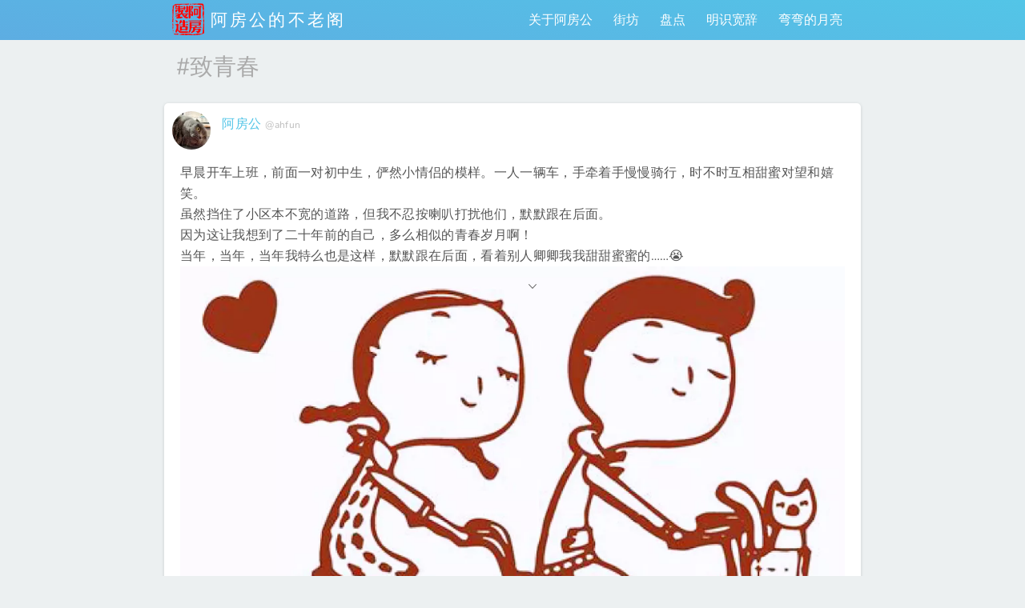

--- FILE ---
content_type: text/html; charset=UTF-8
request_url: https://www.ahfun.me/tag/%E8%87%B4%E9%9D%92%E6%98%A5
body_size: 56298
content:
<!DOCTYPE html><html lang="zh-Hans"><head><meta http-equiv="Content-Type" content="text/html; charset=UTF-8" /><meta name="renderer" content="webkit"><meta name="viewport" content="width=device-width, initial-scale=1, viewport-fit=cover, shrink-to-fit=no" /><meta name="apple-mobile-web-app-status-bar-style" content="black" /><meta name="mobile-web-app-capable" content="yes" /><meta name="apple-mobile-web-app-capable" content="yes" /><meta name="apple-mobile-web-app-title" content="KeepMins" /><meta name="application-name" content="阿房公的不老阁"><meta name="msapplication-starturl" content="https://www.ahfun.me/"><meta name="theme-color" content="#1a1a1c" /><meta name="twitter:image" content="https://www.ahfun.me/wp-content/uploads/2022/08/20220816-0836-d6.webp" /><link rel="apple-touch-icon-precomposed" href="https://www.ahfun.me/wp-content/themes/keep-minutes-2/assets/images/iosicon.png"><link rel="manifest" href="https://www.ahfun.me/wp-content/themes/keep-minutes-2/manifest.json.php"><style media="all">.lazyload,.lazyloading{max-width:100%}img:is([sizes=auto i],[sizes^="auto," i]){contain-intrinsic-size:3000px 1500px}img.wp-smiley,img.emoji{display:inline !important;border:none !important;box-shadow:none !important;height:1em !important;width:1em !important;margin:0 .07em !important;vertical-align:-.1em !important;background:0 0 !important;padding:0 !important}:root{--wp-block-synced-color:#7a00df;--wp-block-synced-color--rgb:122,0,223;--wp-bound-block-color:var(--wp-block-synced-color);--wp-editor-canvas-background:#ddd;--wp-admin-theme-color:#007cba;--wp-admin-theme-color--rgb:0,124,186;--wp-admin-theme-color-darker-10:#006ba1;--wp-admin-theme-color-darker-10--rgb:0,107,160.5;--wp-admin-theme-color-darker-20:#005a87;--wp-admin-theme-color-darker-20--rgb:0,90,135;--wp-admin-border-width-focus:2px}@media (min-resolution:192dpi){:root{--wp-admin-border-width-focus:1.5px}}.wp-element-button{cursor:pointer}:root .has-very-light-gray-background-color{background-color:#eee}:root .has-very-dark-gray-background-color{background-color:#313131}:root .has-very-light-gray-color{color:#eee}:root .has-very-dark-gray-color{color:#313131}:root .has-vivid-green-cyan-to-vivid-cyan-blue-gradient-background{background:linear-gradient(135deg,#00d084,#0693e3)}:root .has-purple-crush-gradient-background{background:linear-gradient(135deg,#34e2e4,#4721fb 50%,#ab1dfe)}:root .has-hazy-dawn-gradient-background{background:linear-gradient(135deg,#faaca8,#dad0ec)}:root .has-subdued-olive-gradient-background{background:linear-gradient(135deg,#fafae1,#67a671)}:root .has-atomic-cream-gradient-background{background:linear-gradient(135deg,#fdd79a,#004a59)}:root .has-nightshade-gradient-background{background:linear-gradient(135deg,#330968,#31cdcf)}:root .has-midnight-gradient-background{background:linear-gradient(135deg,#020381,#2874fc)}:root{--wp--preset--font-size--normal:16px;--wp--preset--font-size--huge:42px}.has-regular-font-size{font-size:1em}.has-larger-font-size{font-size:2.625em}.has-normal-font-size{font-size:var(--wp--preset--font-size--normal)}.has-huge-font-size{font-size:var(--wp--preset--font-size--huge)}.has-text-align-center{text-align:center}.has-text-align-left{text-align:left}.has-text-align-right{text-align:right}.has-fit-text{white-space:nowrap!important}#end-resizable-editor-section{display:none}.aligncenter{clear:both}.items-justified-left{justify-content:flex-start}.items-justified-center{justify-content:center}.items-justified-right{justify-content:flex-end}.items-justified-space-between{justify-content:space-between}.screen-reader-text{border:0;clip-path:inset(50%);height:1px;margin:-1px;overflow:hidden;padding:0;position:absolute;width:1px;word-wrap:normal!important}.screen-reader-text:focus{background-color:#ddd;clip-path:none;color:#444;display:block;font-size:1em;height:auto;left:5px;line-height:normal;padding:15px 23px 14px;text-decoration:none;top:5px;width:auto;z-index:100000}html :where(.has-border-color){border-style:solid}html :where([style*=border-top-color]){border-top-style:solid}html :where([style*=border-right-color]){border-right-style:solid}html :where([style*=border-bottom-color]){border-bottom-style:solid}html :where([style*=border-left-color]){border-left-style:solid}html :where([style*=border-width]){border-style:solid}html :where([style*=border-top-width]){border-top-style:solid}html :where([style*=border-right-width]){border-right-style:solid}html :where([style*=border-bottom-width]){border-bottom-style:solid}html :where([style*=border-left-width]){border-left-style:solid}html :where(img[class*=wp-image-]){height:auto;max-width:100%}:where(figure){margin:0 0 1em}html :where(.is-position-sticky){--wp-admin--admin-bar--position-offset:var(--wp-admin--admin-bar--height,0px)}@media screen and (max-width:600px){html :where(.is-position-sticky){--wp-admin--admin-bar--position-offset:0px}}.wp-block-image>a,.wp-block-image>figure>a{display:inline-block}.wp-block-image img{box-sizing:border-box;height:auto;max-width:100%;vertical-align:bottom}@media not (prefers-reduced-motion){.wp-block-image img.hide{visibility:hidden}.wp-block-image img.show{animation:show-content-image .4s}}.wp-block-image[style*=border-radius] img,.wp-block-image[style*=border-radius]>a{border-radius:inherit}.wp-block-image.has-custom-border img{box-sizing:border-box}.wp-block-image.aligncenter{text-align:center}.wp-block-image.alignfull>a,.wp-block-image.alignwide>a{width:100%}.wp-block-image.alignfull img,.wp-block-image.alignwide img{height:auto;width:100%}.wp-block-image .aligncenter,.wp-block-image .alignleft,.wp-block-image .alignright,.wp-block-image.aligncenter,.wp-block-image.alignleft,.wp-block-image.alignright{display:table}.wp-block-image .aligncenter>figcaption,.wp-block-image .alignleft>figcaption,.wp-block-image .alignright>figcaption,.wp-block-image.aligncenter>figcaption,.wp-block-image.alignleft>figcaption,.wp-block-image.alignright>figcaption{caption-side:bottom;display:table-caption}.wp-block-image .alignleft{float:left;margin:.5em 1em .5em 0}.wp-block-image .alignright{float:right;margin:.5em 0 .5em 1em}.wp-block-image .aligncenter{margin-left:auto;margin-right:auto}.wp-block-image :where(figcaption){margin-bottom:1em;margin-top:.5em}.wp-block-image.is-style-circle-mask img{border-radius:9999px}@supports ((-webkit-mask-image:none) or (mask-image:none)) or (-webkit-mask-image:none){.wp-block-image.is-style-circle-mask img{border-radius:0;-webkit-mask-image:url('data:image/svg+xml;utf8,<svg viewBox="0 0 100 100" xmlns="http://www.w3.org/2000/svg"><circle cx="50" cy="50" r="50"/></svg>');mask-image:url('data:image/svg+xml;utf8,<svg viewBox="0 0 100 100" xmlns="http://www.w3.org/2000/svg"><circle cx="50" cy="50" r="50"/></svg>');mask-mode:alpha;-webkit-mask-position:center;mask-position:center;-webkit-mask-repeat:no-repeat;mask-repeat:no-repeat;-webkit-mask-size:contain;mask-size:contain}}:root :where(.wp-block-image.is-style-rounded img,.wp-block-image .is-style-rounded img){border-radius:9999px}.wp-block-image figure{margin:0}.wp-lightbox-container{display:flex;flex-direction:column;position:relative}.wp-lightbox-container img{cursor:zoom-in}.wp-lightbox-container img:hover+button{opacity:1}.wp-lightbox-container button{align-items:center;backdrop-filter:blur(16px) saturate(180%);background-color:#5a5a5a40;border:none;border-radius:4px;cursor:zoom-in;display:flex;height:20px;justify-content:center;opacity:0;padding:0;position:absolute;right:16px;text-align:center;top:16px;width:20px;z-index:100}@media not (prefers-reduced-motion){.wp-lightbox-container button{transition:opacity .2s ease}}.wp-lightbox-container button:focus-visible{outline:3px auto #5a5a5a40;outline:3px auto -webkit-focus-ring-color;outline-offset:3px}.wp-lightbox-container button:hover{cursor:pointer;opacity:1}.wp-lightbox-container button:focus{opacity:1}.wp-lightbox-container button:focus,.wp-lightbox-container button:hover,.wp-lightbox-container button:not(:hover):not(:active):not(.has-background){background-color:#5a5a5a40;border:none}.wp-lightbox-overlay{box-sizing:border-box;cursor:zoom-out;height:100vh;left:0;overflow:hidden;position:fixed;top:0;visibility:hidden;width:100%;z-index:100000}.wp-lightbox-overlay .close-button{align-items:center;cursor:pointer;display:flex;justify-content:center;min-height:40px;min-width:40px;padding:0;position:absolute;right:calc(env(safe-area-inset-right) + 16px);top:calc(env(safe-area-inset-top) + 16px);z-index:5000000}.wp-lightbox-overlay .close-button:focus,.wp-lightbox-overlay .close-button:hover,.wp-lightbox-overlay .close-button:not(:hover):not(:active):not(.has-background){background:0 0;border:none}.wp-lightbox-overlay .lightbox-image-container{height:var(--wp--lightbox-container-height);left:50%;overflow:hidden;position:absolute;top:50%;transform:translate(-50%,-50%);transform-origin:top left;width:var(--wp--lightbox-container-width);z-index:9999999999}.wp-lightbox-overlay .wp-block-image{align-items:center;box-sizing:border-box;display:flex;height:100%;justify-content:center;margin:0;position:relative;transform-origin:0 0;width:100%;z-index:3000000}.wp-lightbox-overlay .wp-block-image img{height:var(--wp--lightbox-image-height);min-height:var(--wp--lightbox-image-height);min-width:var(--wp--lightbox-image-width);width:var(--wp--lightbox-image-width)}.wp-lightbox-overlay .wp-block-image figcaption{display:none}.wp-lightbox-overlay button{background:0 0;border:none}.wp-lightbox-overlay .scrim{background-color:#fff;height:100%;opacity:.9;position:absolute;width:100%;z-index:2000000}.wp-lightbox-overlay.active{visibility:visible}@media not (prefers-reduced-motion){.wp-lightbox-overlay.active{animation:turn-on-visibility .25s both}.wp-lightbox-overlay.active img{animation:turn-on-visibility .35s both}.wp-lightbox-overlay.show-closing-animation:not(.active){animation:turn-off-visibility .35s both}.wp-lightbox-overlay.show-closing-animation:not(.active) img{animation:turn-off-visibility .25s both}.wp-lightbox-overlay.zoom.active{animation:none;opacity:1;visibility:visible}.wp-lightbox-overlay.zoom.active .lightbox-image-container{animation:lightbox-zoom-in .4s}.wp-lightbox-overlay.zoom.active .lightbox-image-container img{animation:none}.wp-lightbox-overlay.zoom.active .scrim{animation:turn-on-visibility .4s forwards}.wp-lightbox-overlay.zoom.show-closing-animation:not(.active){animation:none}.wp-lightbox-overlay.zoom.show-closing-animation:not(.active) .lightbox-image-container{animation:lightbox-zoom-out .4s}.wp-lightbox-overlay.zoom.show-closing-animation:not(.active) .lightbox-image-container img{animation:none}.wp-lightbox-overlay.zoom.show-closing-animation:not(.active) .scrim{animation:turn-off-visibility .4s forwards}}@keyframes show-content-image{0%{visibility:hidden}99%{visibility:hidden}to{visibility:visible}}@keyframes turn-on-visibility{0%{opacity:0}to{opacity:1}}@keyframes turn-off-visibility{0%{opacity:1;visibility:visible}99%{opacity:0;visibility:visible}to{opacity:0;visibility:hidden}}@keyframes lightbox-zoom-in{0%{transform:translate(calc((-100vw + var(--wp--lightbox-scrollbar-width))/2 + var(--wp--lightbox-initial-left-position)),calc(-50vh + var(--wp--lightbox-initial-top-position))) scale(var(--wp--lightbox-scale))}to{transform:translate(-50%,-50%) scale(1)}}@keyframes lightbox-zoom-out{0%{transform:translate(-50%,-50%) scale(1);visibility:visible}99%{visibility:visible}to{transform:translate(calc((-100vw + var(--wp--lightbox-scrollbar-width))/2 + var(--wp--lightbox-initial-left-position)),calc(-50vh + var(--wp--lightbox-initial-top-position))) scale(var(--wp--lightbox-scale));visibility:hidden}}:root :where(.wp-block-image figcaption){color:#555;font-size:13px;text-align:center}.is-dark-theme :root :where(.wp-block-image figcaption){color:#ffffffa6}.wp-block-image{margin:0 0 1em}:root{--wp--preset--aspect-ratio--square:1;--wp--preset--aspect-ratio--4-3:4/3;--wp--preset--aspect-ratio--3-4:3/4;--wp--preset--aspect-ratio--3-2:3/2;--wp--preset--aspect-ratio--2-3:2/3;--wp--preset--aspect-ratio--16-9:16/9;--wp--preset--aspect-ratio--9-16:9/16;--wp--preset--color--black:#000;--wp--preset--color--cyan-bluish-gray:#abb8c3;--wp--preset--color--white:#fff;--wp--preset--color--pale-pink:#f78da7;--wp--preset--color--vivid-red:#cf2e2e;--wp--preset--color--luminous-vivid-orange:#ff6900;--wp--preset--color--luminous-vivid-amber:#fcb900;--wp--preset--color--light-green-cyan:#7bdcb5;--wp--preset--color--vivid-green-cyan:#00d084;--wp--preset--color--pale-cyan-blue:#8ed1fc;--wp--preset--color--vivid-cyan-blue:#0693e3;--wp--preset--color--vivid-purple:#9b51e0;--wp--preset--gradient--vivid-cyan-blue-to-vivid-purple:linear-gradient(135deg,#0693e3 0%,#9b51e0 100%);--wp--preset--gradient--light-green-cyan-to-vivid-green-cyan:linear-gradient(135deg,#7adcb4 0%,#00d082 100%);--wp--preset--gradient--luminous-vivid-amber-to-luminous-vivid-orange:linear-gradient(135deg,#fcb900 0%,#ff6900 100%);--wp--preset--gradient--luminous-vivid-orange-to-vivid-red:linear-gradient(135deg,#ff6900 0%,#cf2e2e 100%);--wp--preset--gradient--very-light-gray-to-cyan-bluish-gray:linear-gradient(135deg,#eee 0%,#a9b8c3 100%);--wp--preset--gradient--cool-to-warm-spectrum:linear-gradient(135deg,#4aeadc 0%,#9778d1 20%,#cf2aba 40%,#ee2c82 60%,#fb6962 80%,#fef84c 100%);--wp--preset--gradient--blush-light-purple:linear-gradient(135deg,#ffceec 0%,#9896f0 100%);--wp--preset--gradient--blush-bordeaux:linear-gradient(135deg,#fecda5 0%,#fe2d2d 50%,#6b003e 100%);--wp--preset--gradient--luminous-dusk:linear-gradient(135deg,#ffcb70 0%,#c751c0 50%,#4158d0 100%);--wp--preset--gradient--pale-ocean:linear-gradient(135deg,#fff5cb 0%,#b6e3d4 50%,#33a7b5 100%);--wp--preset--gradient--electric-grass:linear-gradient(135deg,#caf880 0%,#71ce7e 100%);--wp--preset--gradient--midnight:linear-gradient(135deg,#020381 0%,#2874fc 100%);--wp--preset--font-size--small:13px;--wp--preset--font-size--medium:20px;--wp--preset--font-size--large:36px;--wp--preset--font-size--x-large:42px;--wp--preset--spacing--20:.44rem;--wp--preset--spacing--30:.67rem;--wp--preset--spacing--40:1rem;--wp--preset--spacing--50:1.5rem;--wp--preset--spacing--60:2.25rem;--wp--preset--spacing--70:3.38rem;--wp--preset--spacing--80:5.06rem;--wp--preset--shadow--natural:6px 6px 9px rgba(0,0,0,.2);--wp--preset--shadow--deep:12px 12px 50px rgba(0,0,0,.4);--wp--preset--shadow--sharp:6px 6px 0px rgba(0,0,0,.2);--wp--preset--shadow--outlined:6px 6px 0px -3px #fff,6px 6px #000;--wp--preset--shadow--crisp:6px 6px 0px #000}:where(.is-layout-flex){gap:.5em}:where(.is-layout-grid){gap:.5em}body .is-layout-flex{display:flex}.is-layout-flex{flex-wrap:wrap;align-items:center}.is-layout-flex>:is(*,div){margin:0}body .is-layout-grid{display:grid}.is-layout-grid>:is(*,div){margin:0}:where(.wp-block-columns.is-layout-flex){gap:2em}:where(.wp-block-columns.is-layout-grid){gap:2em}:where(.wp-block-post-template.is-layout-flex){gap:1.25em}:where(.wp-block-post-template.is-layout-grid){gap:1.25em}.has-black-color{color:var(--wp--preset--color--black) !important}.has-cyan-bluish-gray-color{color:var(--wp--preset--color--cyan-bluish-gray) !important}.has-white-color{color:var(--wp--preset--color--white) !important}.has-pale-pink-color{color:var(--wp--preset--color--pale-pink) !important}.has-vivid-red-color{color:var(--wp--preset--color--vivid-red) !important}.has-luminous-vivid-orange-color{color:var(--wp--preset--color--luminous-vivid-orange) !important}.has-luminous-vivid-amber-color{color:var(--wp--preset--color--luminous-vivid-amber) !important}.has-light-green-cyan-color{color:var(--wp--preset--color--light-green-cyan) !important}.has-vivid-green-cyan-color{color:var(--wp--preset--color--vivid-green-cyan) !important}.has-pale-cyan-blue-color{color:var(--wp--preset--color--pale-cyan-blue) !important}.has-vivid-cyan-blue-color{color:var(--wp--preset--color--vivid-cyan-blue) !important}.has-vivid-purple-color{color:var(--wp--preset--color--vivid-purple) !important}.has-black-background-color{background-color:var(--wp--preset--color--black) !important}.has-cyan-bluish-gray-background-color{background-color:var(--wp--preset--color--cyan-bluish-gray) !important}.has-white-background-color{background-color:var(--wp--preset--color--white) !important}.has-pale-pink-background-color{background-color:var(--wp--preset--color--pale-pink) !important}.has-vivid-red-background-color{background-color:var(--wp--preset--color--vivid-red) !important}.has-luminous-vivid-orange-background-color{background-color:var(--wp--preset--color--luminous-vivid-orange) !important}.has-luminous-vivid-amber-background-color{background-color:var(--wp--preset--color--luminous-vivid-amber) !important}.has-light-green-cyan-background-color{background-color:var(--wp--preset--color--light-green-cyan) !important}.has-vivid-green-cyan-background-color{background-color:var(--wp--preset--color--vivid-green-cyan) !important}.has-pale-cyan-blue-background-color{background-color:var(--wp--preset--color--pale-cyan-blue) !important}.has-vivid-cyan-blue-background-color{background-color:var(--wp--preset--color--vivid-cyan-blue) !important}.has-vivid-purple-background-color{background-color:var(--wp--preset--color--vivid-purple) !important}.has-black-border-color{border-color:var(--wp--preset--color--black) !important}.has-cyan-bluish-gray-border-color{border-color:var(--wp--preset--color--cyan-bluish-gray) !important}.has-white-border-color{border-color:var(--wp--preset--color--white) !important}.has-pale-pink-border-color{border-color:var(--wp--preset--color--pale-pink) !important}.has-vivid-red-border-color{border-color:var(--wp--preset--color--vivid-red) !important}.has-luminous-vivid-orange-border-color{border-color:var(--wp--preset--color--luminous-vivid-orange) !important}.has-luminous-vivid-amber-border-color{border-color:var(--wp--preset--color--luminous-vivid-amber) !important}.has-light-green-cyan-border-color{border-color:var(--wp--preset--color--light-green-cyan) !important}.has-vivid-green-cyan-border-color{border-color:var(--wp--preset--color--vivid-green-cyan) !important}.has-pale-cyan-blue-border-color{border-color:var(--wp--preset--color--pale-cyan-blue) !important}.has-vivid-cyan-blue-border-color{border-color:var(--wp--preset--color--vivid-cyan-blue) !important}.has-vivid-purple-border-color{border-color:var(--wp--preset--color--vivid-purple) !important}.has-vivid-cyan-blue-to-vivid-purple-gradient-background{background:var(--wp--preset--gradient--vivid-cyan-blue-to-vivid-purple) !important}.has-light-green-cyan-to-vivid-green-cyan-gradient-background{background:var(--wp--preset--gradient--light-green-cyan-to-vivid-green-cyan) !important}.has-luminous-vivid-amber-to-luminous-vivid-orange-gradient-background{background:var(--wp--preset--gradient--luminous-vivid-amber-to-luminous-vivid-orange) !important}.has-luminous-vivid-orange-to-vivid-red-gradient-background{background:var(--wp--preset--gradient--luminous-vivid-orange-to-vivid-red) !important}.has-very-light-gray-to-cyan-bluish-gray-gradient-background{background:var(--wp--preset--gradient--very-light-gray-to-cyan-bluish-gray) !important}.has-cool-to-warm-spectrum-gradient-background{background:var(--wp--preset--gradient--cool-to-warm-spectrum) !important}.has-blush-light-purple-gradient-background{background:var(--wp--preset--gradient--blush-light-purple) !important}.has-blush-bordeaux-gradient-background{background:var(--wp--preset--gradient--blush-bordeaux) !important}.has-luminous-dusk-gradient-background{background:var(--wp--preset--gradient--luminous-dusk) !important}.has-pale-ocean-gradient-background{background:var(--wp--preset--gradient--pale-ocean) !important}.has-electric-grass-gradient-background{background:var(--wp--preset--gradient--electric-grass) !important}.has-midnight-gradient-background{background:var(--wp--preset--gradient--midnight) !important}.has-small-font-size{font-size:var(--wp--preset--font-size--small) !important}.has-medium-font-size{font-size:var(--wp--preset--font-size--medium) !important}.has-large-font-size{font-size:var(--wp--preset--font-size--large) !important}.has-x-large-font-size{font-size:var(--wp--preset--font-size--x-large) !important}
/*! This file is auto-generated */
.wp-block-button__link{color:#fff;background-color:#32373c;border-radius:9999px;box-shadow:none;text-decoration:none;padding:calc(.667em + 2px) calc(1.333em + 2px);font-size:1.125em}.wp-block-file__button{background:#32373c;color:#fff;text-decoration:none}
/*!
Theme Name: Keep Minutes 2
Theme URI: https://keepmins.com/
Author: DukeYin
Author URI: https://www.dukeyin.com/
Description: "Keep Minutes" is a microblog WordPress theme, all your creations can be done on the front-end. Post text, pictures, or even your current location anytime, on the go.
Requires at least: 5.5
Tested up to: 6.6.9
Requires PHP: 7.4
Version: 2.9.15.4
Text Domain: keep-minutes-2
Tags:front-page-post-form, translation-ready, custom-background, custom-header, custom-menu, post-formats, theme-options
License: End-User License Agreement (EULA) of Keep Minutes WordPress Theme
License URI: https://keepmins.com/eula/
Details URI: https://doc.dukeyin.com/keepmins/zh/5/change-log.html
*/
@font-face{font-family:"iconfont";src:url(//www.ahfun.me/wp-content/themes/keep-minutes-2/assets/fonts/iconfont.woff2?t=1745907748033) format('woff2'),url(//www.ahfun.me/wp-content/themes/keep-minutes-2/assets/fonts/iconfont.woff?t=1745907748033) format('woff'),url(//www.ahfun.me/wp-content/themes/keep-minutes-2/assets/fonts/iconfont.ttf?t=1745907748033) format('truetype')}.iconfont{font-family:"iconfont" !important;font-size:16px;font-style:normal;-webkit-font-smoothing:antialiased;-moz-osx-font-smoothing:grayscale}.icon-tablet:before{content:"\e651"}.icon-device:before{content:"\e6b8"}.icon-desktop:before{content:"\eeea"}.icon-pressure:before{content:"\e67a"}.icon-temperature:before{content:"\f31a"}.icon-wind-speed:before{content:"\e633"}.icon-visibility:before{content:"\e68c"}.icon-wind-direction:before{content:"\e64b"}.icon-humidity:before{content:"\e6ad"}.icon-wind-scale:before{content:"\e6bb"}.icon-progress:before{content:"\e648"}.icon-flag:before{content:"\e68b"}.icon-volleyball:before{content:"\e6ae"}.icon-football:before{content:"\e6b1"}.icon-basketball:before{content:"\e6c8"}.icon-shopping:before{content:"\e793"}.icon-fish:before{content:"\e69a"}.icon-flower:before{content:"\e631"}.icon-sick:before{content:"\e63b"}.icon-heartbreak:before{content:"\e689"}.icon-kiss-beam:before{content:"\e685"}.icon-grin-tongue:before{content:"\e686"}.icon-kiss-wink-heart:before{content:"\e688"}.icon-surprise:before{content:"\e68a"}.icon-drink:before{content:"\e62a"}.icon-food:before{content:"\e8e3"}.icon-overtime:before{content:"\e60f"}.icon-nervous:before{content:"\e683"}.icon-wink:before{content:"\e684"}.icon-sad-cry:before{content:"\e628"}.icon-anger:before{content:"\e74d"}.icon-meeting:before{content:"\e622"}.icon-yoga:before{content:"\e7b0"}.icon-run:before{content:"\e627"}.icon-goschool:before{content:"\e647"}.icon-proud:before{content:"\e687"}.icon-dating:before{content:"\e729"}.icon-bath:before{content:"\e754"}.icon-gotowork:before{content:"\e766"}.icon-babysit:before{content:"\e7b8"}.icon-cat:before{content:"\e67e"}.icon-dog:before{content:"\e60e"}.icon-skating:before{content:"\e692"}.icon-sing:before{content:"\e70f"}.icon-toilet:before{content:"\e723"}.icon-superman:before{content:"\e777"}.icon-cycling:before{content:"\e790"}.icon-love:before{content:"\e79f"}.icon-underline:before{content:"\e8d4"}.icon-bold:before{content:"\ea31"}.icon-olist:before{content:"\ea32"}.icon-italic:before{content:"\ea33"}.icon-list:before{content:"\ea34"}.icon-font-size:before{content:"\e7f7"}.icon-register:before{content:"\e71d"}.icon-poll:before{content:"\e7ed"}.icon-cake:before{content:"\e611"}.icon-touch-fish:before{content:"\e603"}.icon-chaos:before{content:"\e66a"}.icon-listen:before{content:"\e6af"}.icon-trip:before{content:"\e7b6"}.icon-travel:before{content:"\e67d"}.icon-meditation:before{content:"\e9dd"}.icon-apologize:before{content:"\e71c"}.icon-laydown:before{content:"\e784"}.icon-sleep:before{content:"\e61f"}.icon-watchtv:before{content:"\e73a"}.icon-exercise:before{content:"\e7b1"}.icon-laydown1:before{content:"\e7ba"}.icon-tired:before{content:"\ea70"}.icon-work:before{content:"\e690"}.icon-sweat:before{content:"\e6b4"}.icon-create-status:before{content:"\e6db"}.icon-read:before{content:"\ea42"}.icon-hardwork:before{content:"\e63f"}.icon-research:before{content:"\e7e3"}.icon-game:before{content:"\e9b3"}.icon-blankface:before{content:"\e67f"}.icon-smile:before{content:"\e680"}.icon-meh:before{content:"\e681"}.icon-sad:before{content:"\e682"}.icon-repost:before{content:"\e870"}.icon-more:before{content:"\e691"}.icon-message:before{content:"\e67c"}.icon-video:before{content:"\e9cb"}.icon-arrowdown:before{content:"\e642"}.icon-arrowleft:before{content:"\e643"}.icon-arrowright:before{content:"\e644"}.icon-arrowup:before{content:"\e645"}.icon-weibo:before{content:"\e604"}.icon-clock:before{content:"\e605"}.icon-doc:before{content:"\e606"}.icon-timer:before{content:"\e612"}.icon-random:before{content:"\e608"}.icon-facebook:before{content:"\e60a"}.icon-twitter:before{content:"\e60b"}.icon-quote:before{content:"\e613"}.icon-qq:before{content:"\e61a"}.icon-edit:before{content:"\e620"}.icon-keepmins:before{content:"\e621"}.icon-open:before{content:"\e625"}.icon-switch:before{content:"\e626"}.icon-image:before{content:"\e602"}.icon-comment:before{content:"\e623"}.icon-wei:before{content:"\e629"}.icon-auther:before{content:"\e607"}.icon-location:before{content:"\e630"}.icon-close:before{content:"\e638"}.icon-infor:before{content:"\e63a"}.icon-calendar:before{content:"\e63c"}.icon-plus:before{content:"\e640"}.icon-navigat:before{content:"\e641"}.icon-check:before{content:"\e646"}.icon-douban:before{content:"\e64f"}.icon-dukeyin:before{content:"\e650"}.icon-cloud:before{content:"\e60d"}.icon-chat:before{content:"\e636"}.icon-share:before{content:"\e624"}.icon-female:before{content:"\e891"}.icon-male:before{content:"\e77d"}.icon-phone:before{content:"\e61e"}.icon-hashtag:before{content:"\e637"}.icon-ellipsis:before{content:"\e663"}.icon-delete:before{content:"\e63d"}.icon-add-image:before{content:"\e60c"}.icon-publish:before{content:"\e995"}.icon-heart:before{content:"\e61c"}.icon-heart-fill:before{content:"\e61d"}.icon-ios-list:before{content:"\e798"}.icon-all:before{content:"\e601"}.icon-link:before{content:"\e610"}.icon-doc-f:before{content:"\e600"}.icon-search:before{content:"\e609"}
/*!
* QWeather Icons (https://icons.qweather.com)
* Copyright QWeather 和风天气 (https://www.qweather.com)
* License:  Code for MIT, Icons for CC BY 4.0
*/
@font-face{font-family:"qweather-icons";src:url(//www.ahfun.me/wp-content/themes/keep-minutes-2/assets/fonts/qweather-icons.woff2?c4a8eb216e1e59e6c4df464b9ee6f9be) format("woff2"),url(//www.ahfun.me/wp-content/themes/keep-minutes-2/assets/fonts/qweather-icons.woff?c4a8eb216e1e59e6c4df464b9ee6f9be) format("woff"),url(//www.ahfun.me/wp-content/themes/keep-minutes-2/assets/fonts/qweather-icons.ttf?c4a8eb216e1e59e6c4df464b9ee6f9be) format("truetype")}[class^=qi-]:before,[class*=" qi-"]:before{display:inline-block;font-family:"qweather-icons" !important;font-style:normal;font-weight:400 !important;font-variant:normal;text-transform:none;line-height:1;vertical-align:-.125em;-webkit-font-smoothing:antialiased;-moz-osx-font-smoothing:grayscale}.qi-100:before{content:"\f101"}.qi-101:before{content:"\f102"}.qi-102:before{content:"\f103"}.qi-103:before{content:"\f104"}.qi-104:before{content:"\f105"}.qi-150:before{content:"\f106"}.qi-151:before{content:"\f107"}.qi-152:before{content:"\f108"}.qi-153:before{content:"\f109"}.qi-300:before{content:"\f10a"}.qi-301:before{content:"\f10b"}.qi-302:before{content:"\f10c"}.qi-303:before{content:"\f10d"}.qi-304:before{content:"\f10e"}.qi-305:before{content:"\f10f"}.qi-306:before{content:"\f110"}.qi-307:before{content:"\f111"}.qi-308:before{content:"\f112"}.qi-309:before{content:"\f113"}.qi-310:before{content:"\f114"}.qi-311:before{content:"\f115"}.qi-312:before{content:"\f116"}.qi-313:before{content:"\f117"}.qi-314:before{content:"\f118"}.qi-315:before{content:"\f119"}.qi-316:before{content:"\f11a"}.qi-317:before{content:"\f11b"}.qi-318:before{content:"\f11c"}.qi-350:before{content:"\f11d"}.qi-351:before{content:"\f11e"}.qi-399:before{content:"\f11f"}.qi-400:before{content:"\f120"}.qi-401:before{content:"\f121"}.qi-402:before{content:"\f122"}.qi-403:before{content:"\f123"}.qi-404:before{content:"\f124"}.qi-405:before{content:"\f125"}.qi-406:before{content:"\f126"}.qi-407:before{content:"\f127"}.qi-408:before{content:"\f128"}.qi-409:before{content:"\f129"}.qi-410:before{content:"\f12a"}.qi-456:before{content:"\f12b"}.qi-457:before{content:"\f12c"}.qi-499:before{content:"\f12d"}.qi-500:before{content:"\f12e"}.qi-501:before{content:"\f12f"}.qi-502:before{content:"\f130"}.qi-503:before{content:"\f131"}.qi-504:before{content:"\f132"}.qi-507:before{content:"\f133"}.qi-508:before{content:"\f134"}.qi-509:before{content:"\f135"}.qi-510:before{content:"\f136"}.qi-511:before{content:"\f137"}.qi-512:before{content:"\f138"}.qi-513:before{content:"\f139"}.qi-514:before{content:"\f13a"}.qi-515:before{content:"\f13b"}.qi-800:before{content:"\f13c"}.qi-801:before{content:"\f13d"}.qi-802:before{content:"\f13e"}.qi-803:before{content:"\f13f"}.qi-804:before{content:"\f140"}.qi-805:before{content:"\f141"}.qi-806:before{content:"\f142"}.qi-807:before{content:"\f143"}.qi-900:before{content:"\f144"}.qi-901:before{content:"\f145"}.qi-999:before{content:"\f146"}.qi-1001:before{content:"\f147"}.qi-1002:before{content:"\f148"}.qi-1003:before{content:"\f149"}.qi-1004:before{content:"\f14a"}.qi-1005:before{content:"\f14b"}.qi-1006:before{content:"\f14c"}.qi-1007:before{content:"\f14d"}.qi-1008:before{content:"\f14e"}.qi-1009:before{content:"\f14f"}.qi-1010:before{content:"\f150"}.qi-1011:before{content:"\f151"}.qi-1012:before{content:"\f152"}.qi-1013:before{content:"\f153"}.qi-1014:before{content:"\f154"}.qi-1015:before{content:"\f155"}.qi-1016:before{content:"\f156"}.qi-1017:before{content:"\f157"}.qi-1018:before{content:"\f158"}.qi-1019:before{content:"\f159"}.qi-1020:before{content:"\f15a"}.qi-1021:before{content:"\f15b"}.qi-1022:before{content:"\f15c"}.qi-1023:before{content:"\f15d"}.qi-1024:before{content:"\f15e"}.qi-1025:before{content:"\f15f"}.qi-1026:before{content:"\f160"}.qi-1027:before{content:"\f161"}.qi-1028:before{content:"\f162"}.qi-1029:before{content:"\f163"}.qi-1030:before{content:"\f164"}.qi-1031:before{content:"\f165"}.qi-1032:before{content:"\f166"}.qi-1033:before{content:"\f167"}.qi-1034:before{content:"\f168"}.qi-1035:before{content:"\f169"}.qi-1036:before{content:"\f16a"}.qi-1037:before{content:"\f16b"}.qi-1038:before{content:"\f16c"}.qi-1039:before{content:"\f16d"}.qi-1040:before{content:"\f16e"}.qi-1041:before{content:"\f16f"}.qi-1042:before{content:"\f170"}.qi-1043:before{content:"\f171"}.qi-1044:before{content:"\f172"}.qi-1045:before{content:"\f173"}.qi-1046:before{content:"\f174"}.qi-1047:before{content:"\f175"}.qi-1048:before{content:"\f176"}.qi-1049:before{content:"\f177"}.qi-1050:before{content:"\f178"}.qi-1051:before{content:"\f179"}.qi-1052:before{content:"\f17a"}.qi-1053:before{content:"\f17b"}.qi-1054:before{content:"\f17c"}.qi-1055:before{content:"\f17d"}.qi-1056:before{content:"\f17e"}.qi-1057:before{content:"\f17f"}.qi-1058:before{content:"\f180"}.qi-1059:before{content:"\f181"}.qi-1060:before{content:"\f182"}.qi-1061:before{content:"\f183"}.qi-1062:before{content:"\f184"}.qi-1063:before{content:"\f185"}.qi-1064:before{content:"\f186"}.qi-1065:before{content:"\f187"}.qi-1066:before{content:"\f188"}.qi-1067:before{content:"\f189"}.qi-1068:before{content:"\f18a"}.qi-1069:before{content:"\f18b"}.qi-1071:before{content:"\f18c"}.qi-1072:before{content:"\f18d"}.qi-1073:before{content:"\f18e"}.qi-1074:before{content:"\f18f"}.qi-1075:before{content:"\f190"}.qi-1076:before{content:"\f191"}.qi-1077:before{content:"\f192"}.qi-1078:before{content:"\f193"}.qi-1079:before{content:"\f194"}.qi-1080:before{content:"\f195"}.qi-1081:before{content:"\f196"}.qi-1082:before{content:"\f197"}.qi-1084:before{content:"\f198"}.qi-1085:before{content:"\f199"}.qi-1086:before{content:"\f19a"}.qi-1087:before{content:"\f19b"}.qi-1088:before{content:"\f19c"}.qi-1089:before{content:"\f19d"}.qi-1201:before{content:"\f2c5"}.qi-1202:before{content:"\f2c6"}.qi-1203:before{content:"\f2c7"}.qi-1204:before{content:"\f2c8"}.qi-1205:before{content:"\f2c9"}.qi-1206:before{content:"\f2ca"}.qi-1207:before{content:"\f2cb"}.qi-1208:before{content:"\f2cc"}.qi-1209:before{content:"\f2cd"}.qi-1210:before{content:"\f2ce"}.qi-1211:before{content:"\f2cf"}.qi-1212:before{content:"\f2d0"}.qi-1213:before{content:"\f2d1"}.qi-1214:before{content:"\f2d2"}.qi-1215:before{content:"\f2d3"}.qi-1216:before{content:"\f2d4"}.qi-1217:before{content:"\f2d5"}.qi-1218:before{content:"\f2d6"}.qi-1219:before{content:"\f2d7"}.qi-1221:before{content:"\f2d8"}.qi-1241:before{content:"\f2d9"}.qi-1242:before{content:"\f2da"}.qi-1243:before{content:"\f2db"}.qi-1244:before{content:"\f2dc"}.qi-1245:before{content:"\f2dd"}.qi-1246:before{content:"\f2de"}.qi-1247:before{content:"\f2df"}.qi-1248:before{content:"\f2e0"}.qi-1249:before{content:"\f2e1"}.qi-1250:before{content:"\f2e2"}.qi-1251:before{content:"\f2e3"}.qi-1271:before{content:"\f2f6"}.qi-1272:before{content:"\f2f7"}.qi-1273:before{content:"\f2f8"}.qi-1274:before{content:"\f2f9"}.qi-1601:before{content:"\f1a1"}.qi-1602:before{content:"\f1a2"}.qi-1603:before{content:"\f1a3"}.qi-1604:before{content:"\f1a4"}.qi-1605:before{content:"\f1a5"}.qi-1606:before{content:"\f1a6"}.qi-1607:before{content:"\f1a7"}.qi-1608:before{content:"\f20c"}.qi-1609:before{content:"\f20d"}.qi-1610:before{content:"\f20e"}.qi-1701:before{content:"\f1a8"}.qi-1702:before{content:"\f1a9"}.qi-1703:before{content:"\f1aa"}.qi-1801:before{content:"\f20f"}.qi-1802:before{content:"\f210"}.qi-1803:before{content:"\f211"}.qi-1804:before{content:"\f212"}.qi-1805:before{content:"\f213"}.qi-2001:before{content:"\f1ab"}.qi-2002:before{content:"\f1ac"}.qi-2003:before{content:"\f1ad"}.qi-2004:before{content:"\f1ae"}.qi-2005:before{content:"\f1af"}.qi-2006:before{content:"\f1b0"}.qi-2007:before{content:"\f1b1"}.qi-2029:before{content:"\f214"}.qi-2030:before{content:"\f215"}.qi-2031:before{content:"\f216"}.qi-2032:before{content:"\f217"}.qi-2033:before{content:"\f218"}.qi-2050:before{content:"\f219"}.qi-2051:before{content:"\f21a"}.qi-2052:before{content:"\f1c7"}.qi-2053:before{content:"\f1c8"}.qi-2054:before{content:"\f1c9"}.qi-2070:before{content:"\f21b"}.qi-2071:before{content:"\f21c"}.qi-2072:before{content:"\f21d"}.qi-2073:before{content:"\f21e"}.qi-2074:before{content:"\f21f"}.qi-2075:before{content:"\f220"}.qi-2076:before{content:"\f221"}.qi-2077:before{content:"\f222"}.qi-2078:before{content:"\f223"}.qi-2079:before{content:"\f224"}.qi-2080:before{content:"\f225"}.qi-2081:before{content:"\f226"}.qi-2082:before{content:"\f227"}.qi-2083:before{content:"\f228"}.qi-2084:before{content:"\f229"}.qi-2085:before{content:"\f22a"}.qi-2100:before{content:"\f22b"}.qi-2101:before{content:"\f22c"}.qi-2102:before{content:"\f22d"}.qi-2103:before{content:"\f22e"}.qi-2104:before{content:"\f22f"}.qi-2105:before{content:"\f230"}.qi-2106:before{content:"\f231"}.qi-2107:before{content:"\f232"}.qi-2108:before{content:"\f233"}.qi-2109:before{content:"\f234"}.qi-2111:before{content:"\f235"}.qi-2120:before{content:"\f236"}.qi-2121:before{content:"\f237"}.qi-2122:before{content:"\f238"}.qi-2123:before{content:"\f239"}.qi-2124:before{content:"\f23a"}.qi-2125:before{content:"\f23b"}.qi-2126:before{content:"\f23c"}.qi-2127:before{content:"\f23d"}.qi-2128:before{content:"\f23e"}.qi-2129:before{content:"\f23f"}.qi-2130:before{content:"\f240"}.qi-2131:before{content:"\f241"}.qi-2132:before{content:"\f242"}.qi-2133:before{content:"\f243"}.qi-2134:before{content:"\f244"}.qi-2135:before{content:"\f245"}.qi-2150:before{content:"\f246"}.qi-2151:before{content:"\f247"}.qi-2152:before{content:"\f248"}.qi-2153:before{content:"\f249"}.qi-2154:before{content:"\f24a"}.qi-2155:before{content:"\f24b"}.qi-2156:before{content:"\f24c"}.qi-2157:before{content:"\f24d"}.qi-2158:before{content:"\f24e"}.qi-2159:before{content:"\f24f"}.qi-2160:before{content:"\f250"}.qi-2161:before{content:"\f251"}.qi-2162:before{content:"\f252"}.qi-2163:before{content:"\f253"}.qi-2164:before{content:"\f254"}.qi-2165:before{content:"\f255"}.qi-2166:before{content:"\f256"}.qi-2190:before{content:"\f257"}.qi-2191:before{content:"\f258"}.qi-2192:before{content:"\f259"}.qi-2193:before{content:"\f25a"}.qi-2200:before{content:"\f2e4"}.qi-2201:before{content:"\f2e5"}.qi-2202:before{content:"\f2e6"}.qi-2203:before{content:"\f2e7"}.qi-2204:before{content:"\f2e8"}.qi-2205:before{content:"\f2e9"}.qi-2207:before{content:"\f2ea"}.qi-2208:before{content:"\f2eb"}.qi-2209:before{content:"\f2ec"}.qi-2210:before{content:"\f2ed"}.qi-2211:before{content:"\f2ee"}.qi-2212:before{content:"\f2ef"}.qi-2213:before{content:"\f2f0"}.qi-2214:before{content:"\f2f1"}.qi-2215:before{content:"\f2f2"}.qi-2216:before{content:"\f2f3"}.qi-2217:before{content:"\f2f4"}.qi-2218:before{content:"\f2f5"}.qi-2300:before{content:"\f25b"}.qi-2301:before{content:"\f25c"}.qi-2302:before{content:"\f25d"}.qi-2303:before{content:"\f25e"}.qi-2304:before{content:"\f25f"}.qi-2305:before{content:"\f260"}.qi-2306:before{content:"\f261"}.qi-2307:before{content:"\f262"}.qi-2308:before{content:"\f263"}.qi-2309:before{content:"\f264"}.qi-2311:before{content:"\f265"}.qi-2312:before{content:"\f266"}.qi-2313:before{content:"\f267"}.qi-2314:before{content:"\f268"}.qi-2315:before{content:"\f269"}.qi-2316:before{content:"\f26a"}.qi-2317:before{content:"\f26b"}.qi-2318:before{content:"\f26c"}.qi-2319:before{content:"\f26d"}.qi-2320:before{content:"\f26e"}.qi-2321:before{content:"\f26f"}.qi-2322:before{content:"\f270"}.qi-2323:before{content:"\f271"}.qi-2324:before{content:"\f272"}.qi-2325:before{content:"\f273"}.qi-2326:before{content:"\f274"}.qi-2327:before{content:"\f275"}.qi-2328:before{content:"\f276"}.qi-2330:before{content:"\f277"}.qi-2331:before{content:"\f278"}.qi-2332:before{content:"\f279"}.qi-2333:before{content:"\f27a"}.qi-2341:before{content:"\f27b"}.qi-2343:before{content:"\f27c"}.qi-2345:before{content:"\f27d"}.qi-2346:before{content:"\f27e"}.qi-2348:before{content:"\f27f"}.qi-2349:before{content:"\f280"}.qi-2350:before{content:"\f281"}.qi-2351:before{content:"\f282"}.qi-2352:before{content:"\f283"}.qi-2353:before{content:"\f284"}.qi-2354:before{content:"\f285"}.qi-2355:before{content:"\f286"}.qi-2356:before{content:"\f287"}.qi-2357:before{content:"\f288"}.qi-2358:before{content:"\f289"}.qi-2359:before{content:"\f28a"}.qi-2360:before{content:"\f28b"}.qi-2361:before{content:"\f28c"}.qi-2362:before{content:"\f28d"}.qi-2363:before{content:"\f28e"}.qi-2364:before{content:"\f28f"}.qi-2365:before{content:"\f290"}.qi-2366:before{content:"\f291"}.qi-2367:before{content:"\f292"}.qi-2368:before{content:"\f293"}.qi-2369:before{content:"\f294"}.qi-2370:before{content:"\f295"}.qi-2371:before{content:"\f296"}.qi-2372:before{content:"\f297"}.qi-2373:before{content:"\f298"}.qi-2374:before{content:"\f299"}.qi-2375:before{content:"\f29a"}.qi-2376:before{content:"\f29b"}.qi-2377:before{content:"\f29c"}.qi-2378:before{content:"\f29d"}.qi-2379:before{content:"\f29e"}.qi-2380:before{content:"\f29f"}.qi-2381:before{content:"\f2a0"}.qi-2382:before{content:"\f2a1"}.qi-2383:before{content:"\f2a2"}.qi-2384:before{content:"\f2a3"}.qi-2385:before{content:"\f2a4"}.qi-2386:before{content:"\f2a5"}.qi-2387:before{content:"\f2a6"}.qi-2388:before{content:"\f2a7"}.qi-2389:before{content:"\f2a8"}.qi-2390:before{content:"\f2a9"}.qi-2391:before{content:"\f2aa"}.qi-2392:before{content:"\f2ab"}.qi-2393:before{content:"\f2ac"}.qi-2394:before{content:"\f2ad"}.qi-2395:before{content:"\f2ae"}.qi-2396:before{content:"\f2af"}.qi-2397:before{content:"\f2b0"}.qi-2398:before{content:"\f2b1"}.qi-2399:before{content:"\f2b2"}.qi-2400:before{content:"\f2b3"}.qi-2409:before{content:"\f2b4"}.qi-2411:before{content:"\f2b5"}.qi-2412:before{content:"\f2b6"}.qi-2413:before{content:"\f2b7"}.qi-2414:before{content:"\f2b8"}.qi-2415:before{content:"\f2b9"}.qi-2416:before{content:"\f2ba"}.qi-2417:before{content:"\f2bb"}.qi-2418:before{content:"\f2bc"}.qi-2419:before{content:"\f2bd"}.qi-2420:before{content:"\f2be"}.qi-2421:before{content:"\f2bf"}.qi-2422:before{content:"\f2c0"}.qi-2423:before{content:"\f2c1"}.qi-2424:before{content:"\f2c2"}.qi-2425:before{content:"\f2c3"}.qi-2426:before{content:"\f2c4"}.qi-9998:before{content:"\f1ca"}.qi-9999:before{content:"\f1cb"}.qi-100-fill:before{content:"\f1cc"}.qi-101-fill:before{content:"\f1cd"}.qi-102-fill:before{content:"\f1ce"}.qi-103-fill:before{content:"\f1cf"}.qi-104-fill:before{content:"\f1d0"}.qi-150-fill:before{content:"\f1d1"}.qi-151-fill:before{content:"\f1d2"}.qi-152-fill:before{content:"\f1d3"}.qi-153-fill:before{content:"\f1d4"}.qi-300-fill:before{content:"\f1d5"}.qi-301-fill:before{content:"\f1d6"}.qi-302-fill:before{content:"\f1d7"}.qi-303-fill:before{content:"\f1d8"}.qi-304-fill:before{content:"\f1d9"}.qi-305-fill:before{content:"\f1da"}.qi-306-fill:before{content:"\f1db"}.qi-307-fill:before{content:"\f1dc"}.qi-308-fill:before{content:"\f1dd"}.qi-309-fill:before{content:"\f1de"}.qi-310-fill:before{content:"\f1df"}.qi-311-fill:before{content:"\f1e0"}.qi-312-fill:before{content:"\f1e1"}.qi-313-fill:before{content:"\f1e2"}.qi-314-fill:before{content:"\f1e3"}.qi-315-fill:before{content:"\f1e4"}.qi-316-fill:before{content:"\f1e5"}.qi-317-fill:before{content:"\f1e6"}.qi-318-fill:before{content:"\f1e7"}.qi-350-fill:before{content:"\f1e8"}.qi-351-fill:before{content:"\f1e9"}.qi-399-fill:before{content:"\f1ea"}.qi-400-fill:before{content:"\f1eb"}.qi-401-fill:before{content:"\f1ec"}.qi-402-fill:before{content:"\f1ed"}.qi-403-fill:before{content:"\f1ee"}.qi-404-fill:before{content:"\f1ef"}.qi-405-fill:before{content:"\f1f0"}.qi-406-fill:before{content:"\f1f1"}.qi-407-fill:before{content:"\f1f2"}.qi-408-fill:before{content:"\f1f3"}.qi-409-fill:before{content:"\f1f4"}.qi-410-fill:before{content:"\f1f5"}.qi-456-fill:before{content:"\f1f6"}.qi-457-fill:before{content:"\f1f7"}.qi-499-fill:before{content:"\f1f8"}.qi-500-fill:before{content:"\f1f9"}.qi-501-fill:before{content:"\f1fa"}.qi-502-fill:before{content:"\f1fb"}.qi-503-fill:before{content:"\f1fc"}.qi-504-fill:before{content:"\f1fd"}.qi-507-fill:before{content:"\f1fe"}.qi-508-fill:before{content:"\f1ff"}.qi-509-fill:before{content:"\f200"}.qi-510-fill:before{content:"\f201"}.qi-511-fill:before{content:"\f202"}.qi-512-fill:before{content:"\f203"}.qi-513-fill:before{content:"\f204"}.qi-514-fill:before{content:"\f205"}.qi-515-fill:before{content:"\f206"}.qi-900-fill:before{content:"\f207"}.qi-901-fill:before{content:"\f208"}.qi-999-fill:before{content:"\f209"}.qi-qweather-fill:before{content:"\f20a"}.qi-qweather:before{content:"\f20b"}.qi-sunny:before{content:"\f101"}.qi-cloudy:before{content:"\f102"}.qi-few-clouds:before{content:"\f103"}.qi-partly-cloudy:before{content:"\f104"}.qi-overcast:before{content:"\f105"}.qi-clear-night:before,.qi-clear:before{content:"\f106"}.qi-cloudy-night:before{content:"\f107"}.qi-few-clouds-night:before{content:"\f108"}.qi-partly-cloudy-night:before{content:"\f109"}.qi-shower-rain:before{content:"\f10a"}.qi-heavy-shower-rain:before{content:"\f10b"}.qi-thundershower:before{content:"\f10c"}.qi-heavy-thunderstorm:before{content:"\f10d"}.qi-thundershower-with-hail:before{content:"\f10e"}.qi-light-rain:before{content:"\f10f"}.qi-moderate-rain:before{content:"\f110"}.qi-heavy-rain:before{content:"\f111"}.qi-extreme-rain:before{content:"\f112"}.qi-drizzle-rain:before{content:"\f113"}.qi-storm:before{content:"\f114"}.qi-heavy-storm:before{content:"\f115"}.qi-severe-storm:before{content:"\f116"}.qi-freezing-rain:before{content:"\f117"}.qi-light-to-moderate-rain:before{content:"\f118"}.qi-moderate-to-heavy-rain:before{content:"\f119"}.qi-heavy-rain-to-storm:before{content:"\f11a"}.qi-storm-to-heavy-storm:before{content:"\f11b"}.qi-heavy-to-severe-storm:before{content:"\f11c"}.qi-shower-rain-night:before{content:"\f11d"}.qi-heavy-shower-rain-night:before{content:"\f11e"}.qi-rain:before{content:"\f11f"}.qi-light-snow:before{content:"\f120"}.qi-moderate-snow:before{content:"\f121"}.qi-heavy-snow:before{content:"\f122"}.qi-snowstorm:before{content:"\f123"}.qi-sleet:before{content:"\f124"}.qi-rain-and-snow:before{content:"\f125"}.qi-shower-snow:before{content:"\f126"}.qi-snow-flurry:before{content:"\f127"}.qi-light-to-moderate-snow:before{content:"\f128"}.qi-moderate-to-heavy-snow:before{content:"\f129"}.qi-heavy-snow-to-snowstorm:before{content:"\f12a"}.qi-shower-snow-night:before{content:"\f12b"}.qi-snow-flurry-night:before{content:"\f12c"}.qi-snow:before{content:"\f12d"}.qi-mist:before{content:"\f12e"}.qi-foggy:before{content:"\f12f"}.qi-haze:before{content:"\f130"}.qi-sand:before{content:"\f131"}.qi-dust:before{content:"\f132"}.qi-duststorm:before{content:"\f133"}.qi-sandstorm:before{content:"\f134"}.qi-dense-fog:before{content:"\f135"}.qi-strong-fog:before{content:"\f136"}.qi-moderate-haze:before{content:"\f137"}.qi-heavy-haze:before{content:"\f138"}.qi-severe-haze:before{content:"\f139"}.qi-heavy-fog:before{content:"\f13a"}.qi-extra-heavy-fog:before{content:"\f13b"}.qi-new-moon:before{content:"\f13c"}.qi-waxing-crescent:before{content:"\f13d"}.qi-first-quarter:before{content:"\f13e"}.qi-waxing-gibbous:before{content:"\f13f"}.qi-full-moon:before{content:"\f140"}.qi-waning-gibbous:before{content:"\f141"}.qi-last-quarter:before{content:"\f142"}.qi-waning-crescent:before{content:"\f143"}.qi-hot:before{content:"\f144"}.qi-cold:before{content:"\f145"}.qi-unknown:before{content:"\f146"}.qi-typhoon:before{content:"\f147"}.qi-tornado:before{content:"\f148"}.qi-rainstorm:before{content:"\f149"}.qi-snow-storm:before{content:"\f14a"}.qi-cold-wave:before{content:"\f14b"}.qi-gale:before{content:"\f14c"}.qi-sandstorm-warning:before{content:"\f14d"}.qi-low-temperature-freeze:before{content:"\f14e"}.qi-high-temperature:before{content:"\f14f"}.qi-heat-wave:before{content:"\f150"}.qi-dry-hot-wind:before{content:"\f151"}.qi-downburst:before{content:"\f152"}.qi-avalanche:before{content:"\f153"}.qi-lightning:before{content:"\f154"}.qi-hail:before{content:"\f155"}.qi-frost:before{content:"\f156"}.qi-heavy-fog-warning:before{content:"\f157"}.qi-low-level-wind-shearl:before{content:"\f158"}.qi-haze-warning:before{content:"\f159"}.qi-thunder-gust:before{content:"\f15a"}.qi-road-icing:before{content:"\f15b"}.qi-drought:before{content:"\f15c"}.qi-gale-at-sea:before{content:"\f15d"}.qi-heat-stroke:before{content:"\f15e"}.qi-wildfire:before{content:"\f15f"}.qi-grassland-fire:before{content:"\f160"}.qi-freeze:before{content:"\f161"}.qi-space-weather:before{content:"\f162"}.qi-heavy-air-pollution:before{content:"\f163"}.qi-low-temperature-rain-and-snow:before{content:"\f164"}.qi-strong-convection:before{content:"\f165"}.qi-ozone:before{content:"\f166"}.qi-heavy-snow-warning:before{content:"\f167"}.qi-cold-warning:before{content:"\f168"}.qi-continuous-rain:before{content:"\f169"}.qi-waterlogging:before{content:"\f16a"}.qi-geological-hazard:before{content:"\f16b"}.qi-heavy-rainfall:before{content:"\f16c"}.qi-severely-falling-temperature:before{content:"\f16d"}.qi-snow-disaster:before{content:"\f16e"}.qi-wildfire-grassland:before{content:"\f16f"}.qi-medical-meteorology:before{content:"\f170"}.qi-thunderstorm:before{content:"\f171"}.qi-school-closure:before{content:"\f172"}.qi-factory-closure:before{content:"\f173"}.qi-maritime-risk:before{content:"\f174"}.qi-spring-dust:before{content:"\f175"}.qi-falling-temperature:before{content:"\f176"}.qi-typhoon-and-rainstorm:before{content:"\f177"}.qi-severe-cold:before{content:"\f178"}.qi-sand-dust:before{content:"\f179"}.qi-sea-thunderstorms:before{content:"\f17a"}.qi-sea-fog:before{content:"\f17b"}.qi-sea-thunder:before{content:"\f17c"}.qi-sea-typhoon:before{content:"\f17d"}.qi-low-temperature:before{content:"\f17e"}.qi-road-ice-and-snow:before{content:"\f17f"}.qi-thunderstorm-and-gale:before{content:"\f180"}.qi-continuous-low-temperature:before{content:"\f181"}.qi-low-visibility:before{content:"\f182"}.qi-strong-dust:before{content:"\f183"}.qi-gale-in-sea-area:before{content:"\f184"}.qi-short-duration-heavy-shower-rain:before{content:"\f185"}.qi-short-lived-heavy-shower-rain:before{content:"\f186"}.qi-sea-area-fog:before{content:"\f187"}.qi-heat-stroke-conditions:before{content:"\f188"}.qi-heavy-pollution-weather:before{content:"\f189"}.qi-co-poisoning-weather-conditions:before{content:"\f18a"}.qi-respiratory-disease-weather-wonditions:before{content:"\f18b"}.qi-intestinal-disease-weather-wonditions:before{content:"\f18c"}.qi-cardiovascular-disease-weather-wonditions:before{content:"\f18d"}.qi-flooding-weather-risk:before{content:"\f18e"}.qi-heavy-pollution-weather-conditions:before{content:"\f18f"}.qi-urban-flooding-weather-risk:before{content:"\f190"}.qi-flooding-weather-risk-2:before{content:"\f191"}.qi-wildfire-weather-risk:before{content:"\f192"}.qi-meteorological-drought:before{content:"\f193"}.qi-agricultural-weather-risk:before{content:"\f194"}.qi-strong-monsoon:before{content:"\f195"}.qi-ice-accretion-on-wire:before{content:"\f196"}.qi-stroke-weather-risk:before{content:"\f197"}.qi-wildfire-grassland-risk:before{content:"\f198"}.qi-thunderstorm-and-strong-winds:before{content:"\f199"}.qi-low-temperature-freeze2:before{content:"\f19a"}.qi-low-temperature-damage:before{content:"\f19b"}.qi-national-agricultural-meteorological-risk:before{content:"\f19c"}.qi-dry-hot-wind-risk-for-winter-wheat:before{content:"\f19d"}.qi-flood:before{content:"\f2c5"}.qi-urban-flooding:before{content:"\f2c6"}.qi-reservoir-danger:before{content:"\f2c7"}.qi-dike-danger:before{content:"\f2c8"}.qi-ice-flood:before{content:"\f2c9"}.qi-waterlogging2:before{content:"\f2ca"}.qi-flood-and-waterlogging:before{content:"\f2cb"}.qi-dry-water:before{content:"\f2cc"}.qi-flood-and-flash-flood-in-small-and-medium-rivers:before{content:"\f2cd"}.qi-difficulty-drinking-water-for-rural-people-and-animals:before{content:"\f2ce"}.qi-flood-in-small-and-medium-rivers:before{content:"\f2cf"}.qi-flood-and-drought-advisory:before{content:"\f2d0"}.qi-urban-flood-risk:before{content:"\f2d1"}.qi-flash-flood:before{content:"\f2d2"}.qi-agricultural-drought:before{content:"\f2d3"}.qi-urban-water-shortage:before{content:"\f2d4"}.qi-ecological-drought:before{content:"\f2d5"}.qi-disaster-risk-early-warning:before{content:"\f2d6"}.qi-flash-flood-weather-risk:before{content:"\f2d7"}.qi-water-conservancy-and-drought:before{content:"\f2d8"}.qi-landslide:before{content:"\f2d9"}.qi-debris-flows:before{content:"\f2da"}.qi-landslide-event:before{content:"\f2db"}.qi-ground-collapses:before{content:"\f2dc"}.qi-ground-fissure:before{content:"\f2dd"}.qi-land-subsidence:before{content:"\f2de"}.qi-volcanic-eruption:before{content:"\f2df"}.qi-geological-hazard-weather-risk:before{content:"\f2e0"}.qi-geological-hazard-weather:before{content:"\f2e1"}.qi-geological-hazard2:before{content:"\f2e2"}.qi-geological-hazard-risk:before{content:"\f2e3"}.qi-air-pollution-incident:before{content:"\f2f6"}.qi-heavy-air-pollution-2:before{content:"\f2f7"}.qi-air-pollution:before{content:"\f2f8"}.qi-heavy-pollution-weather-2:before{content:"\f2f9"}.qi-very-hot-weather:before{content:"\f1a1"}.qi-strong-monsoon-signal:before{content:"\f1a2"}.qi-landslip:before{content:"\f1a3"}.qi-tropical-cyclone:before{content:"\f1a4"}.qi-fire-danger:before{content:"\f1a5"}.qi-flooding-in-the-northern-new-territories:before{content:"\f1a6"}.qi-cold-weather:before{content:"\f1a7"}.qi-thunderstorm2:before{content:"\f20c"}.qi-rainstorm2:before{content:"\f20d"}.qi-frost2:before{content:"\f20e"}.qi-cold-surge-advisory:before{content:"\f1a8"}.qi-strong-wind-advisory:before{content:"\f1a9"}.qi-rainfall-advisory:before{content:"\f1aa"}.qi-strong-monsoon-signal2:before{content:"\f20f"}.qi-storm-surge2:before{content:"\f210"}.qi-tropical-cyclone2:before{content:"\f211"}.qi-rainstorm3:before{content:"\f212"}.qi-thunderstorm3:before{content:"\f213"}.qi-wind-warning:before{content:"\f1ab"}.qi-snow-ice:before{content:"\f1ac"}.qi-fog:before{content:"\f1ad"}.qi-coastal-event:before{content:"\f1ae"}.qi-forest-fire:before{content:"\f1af"}.qi-rain-warning:before{content:"\f1b0"}.qi-rain-flood:before{content:"\f1b1"}.qi-thunderstorm4:before{content:"\f214"}.qi-high-temperature2:before{content:"\f215"}.qi-low-temperature2:before{content:"\f216"}.qi-avalanches:before{content:"\f217"}.qi-flooding:before{content:"\f218"}.qi-rain-warning2:before{content:"\f250"}.qi-wind:before{content:"\f21a"}.qi-snow-warning:before{content:"\f1c7"}.qi-zonda-wind:before{content:"\f1c8"}.qi-storm-warning:before{content:"\f1c9"}.qi-dust-raising-winds2:before{content:"\f21b"}.qi-strong-surface-winds2:before{content:"\f21c"}.qi-hot-day2:before{content:"\f21d"}.qi-warm-night2:before{content:"\f21e"}.qi-cold-day2:before{content:"\f21f"}.qi-thunderstorm-and-lightning2:before{content:"\f220"}.qi-hailstorm2:before{content:"\f221"}.qi-sea-area-warning2:before{content:"\f222"}.qi-fishermen-warning2:before{content:"\f223"}.qi-heavy-snow-warning2:before{content:"\f243"}.qi-dust-storm:before{content:"\f225"}.qi-heat-wave2:before{content:"\f226"}.qi-cold-wave2:before{content:"\f227"}.qi-fog2:before{content:"\f228"}.qi-heavy-rain-warning:before{content:"\f229"}.qi-ground-frost2:before{content:"\f22a"}.qi-fog3:before{content:"\f22b"}.qi-thunder-rain2:before{content:"\f22c"}.qi-thunder-storm:before{content:"\f22d"}.qi-light-rain-warning:before{content:"\f22e"}.qi-heavy-rain-warning2:before{content:"\f22f"}.qi-fresh-wind:before{content:"\f230"}.qi-thunderstorm-and-dust:before{content:"\f231"}.qi-dust-warning:before{content:"\f232"}.qi-high-wave:before{content:"\f233"}.qi-frost3:before{content:"\f234"}.qi-drop-in-visibility:before{content:"\f235"}.qi-low-humidity2:before{content:"\f236"}.qi-accumulated-rain2:before{content:"\f237"}.qi-cold-wave3:before{content:"\f238"}.qi-tornado2:before{content:"\f239"}.qi-thunderstorm5:before{content:"\f23a"}.qi-hail2:before{content:"\f23b"}.qi-heavy-rainfall2:before{content:"\f23c"}.qi-gale2:before{content:"\f23d"}.qi-heat-wave3:before{content:"\f23e"}.qi-cold-warning2:before{content:"\f23f"}.qi-frost4:before{content:"\f240"}.qi-drought2:before{content:"\f241"}.qi-forest-fire2:before{content:"\f242"}.qi-severely-falling-temperature2:before{content:"\f244"}.qi-rainstorm4:before{content:"\f245"}.qi-wind2:before{content:"\f246"}.qi-snow-ice2:before{content:"\f247"}.qi-freeze2:before{content:"\f248"}.qi-thunderstorms:before{content:"\f249"}.qi-fog4:before{content:"\f24a"}.qi-high-temperature3:before{content:"\f24b"}.qi-low-temperature3:before{content:"\f24c"}.qi-coastal-event2:before{content:"\f24d"}.qi-forest-fire3:before{content:"\f24e"}.qi-avalanches2:before{content:"\f24f"}.qi-flood2:before{content:"\f251"}.qi-rain-flood2:before{content:"\f252"}.qi-mudflow2:before{content:"\f253"}.qi-duststorm-warning:before{content:"\f254"}.qi-freezing-rain-and-icing:before{content:"\f255"}.qi-other-dangers:before{content:"\f256"}.qi-severe-thunderstorms:before{content:"\f257"}.qi-damaging-winds2:before{content:"\f258"}.qi-veld-fire-conditions2:before{content:"\f259"}.qi-weather-advisory2:before{content:"\f25a"}.qi-thunderstorm6:before{content:"\f2e4"}.qi-squall:before{content:"\f2e5"}.qi-air-quality:before{content:"\f2e6"}.qi-rainfall:before{content:"\f2e7"}.qi-fog5:before{content:"\f2e8"}.qi-heat:before{content:"\f2e9"}.qi-wildfire2:before{content:"\f2ea"}.qi-wind3:before{content:"\f2eb"}.qi-freezing-rain-warning:before{content:"\f2ec"}.qi-tornado3:before{content:"\f2ed"}.qi-blizzard:before{content:"\f2ee"}.qi-weather-warning:before{content:"\f2ef"}.qi-winter-storm:before{content:"\f2f0"}.qi-freezing-drizzle:before{content:"\f2f1"}.qi-snowfall:before{content:"\f2f2"}.qi-blowing-snow:before{content:"\f2f3"}.qi-extreme-cold:before{content:"\f2f4"}.qi-frost5:before{content:"\f2f5"}.qi-hazardous-seas-warning:before{content:"\f25b"}.qi-heavy-freezing-spray-warning:before{content:"\f25c"}.qi-red-flag-warning:before{content:"\f25d"}.qi-freeze-warning:before{content:"\f25e"}.qi-hard-freeze-warning:before{content:"\f25f"}.qi-extreme-cold-warning:before{content:"\f260"}.qi-wind-chill-warning:before{content:"\f261"}.qi-gale-warning:before{content:"\f262"}.qi-excessive-heat-warning:before{content:"\f263"}.qi-lake-effect-snow-warning:before{content:"\f264"}.qi-blowing-dust-warning:before{content:"\f265"}.qi-dust-storm-warning:before{content:"\f266"}.qi-storm-warning2:before{content:"\f267"}.qi-tropical-storm-warning:before{content:"\f268"}.qi-high-wind-warning:before{content:"\f269"}.qi-high-surf-warning:before{content:"\f26a"}.qi-flood-warning:before{content:"\f26b"}.qi-lakeshore-flood-warning:before{content:"\f26c"}.qi-coastal-flood-warning:before{content:"\f26d"}.qi-ashfall-warning:before{content:"\f26e"}.qi-volcano-warning:before{content:"\f26f"}.qi-earthquake-warning:before{content:"\f270"}.qi-avalanche-warning:before{content:"\f271"}.qi-winter-storm-warning:before{content:"\f272"}.qi-ice-storm-warning:before{content:"\f273"}.qi-snow-squall-warning:before{content:"\f274"}.qi-blizzard-warning:before{content:"\f275"}.qi-special-marine-warning:before{content:"\f276"}.qi-typhoon-warning:before{content:"\f277"}.qi-hurricane-warning:before{content:"\f278"}.qi-hurricane-force-wind-warning:before{content:"\f279"}.qi-storm-surge-warning:before{content:"\f27a"}.qi-flash-flood-warning:before{content:"\f27b"}.qi-severe-thunderstorm-warning:before{content:"\f27c"}.qi-extreme-wind-warning:before{content:"\f27d"}.qi-tornado-warning:before{content:"\f27e"}.qi-tsunami-warning:before{content:"\f27f"}.qi-fire-weather-watch:before{content:"\f280"}.qi-freeze-watch:before{content:"\f281"}.qi-hard-freeze-watch:before{content:"\f282"}.qi-wind-chill-watch:before{content:"\f283"}.qi-extreme-cold-watch:before{content:"\f284"}.qi-excessive-heat-watch:before{content:"\f285"}.qi-high-wind-watch:before{content:"\f286"}.qi-flood-watch:before{content:"\f287"}.qi-lakeshore-flood-watch:before{content:"\f288"}.qi-coastal-flood-watch:before{content:"\f289"}.qi-heavy-freezing-spray-watch:before{content:"\f28a"}.qi-hazardous-seas-watch:before{content:"\f28b"}.qi-winter-storm-watch:before{content:"\f28c"}.qi-gale-watch:before{content:"\f28d"}.qi-avalanche-watch:before{content:"\f28e"}.qi-storm-watch:before{content:"\f28f"}.qi-tropical-storm-watch:before{content:"\f290"}.qi-typhoon-watch:before{content:"\f291"}.qi-hurricane-force-wind-watch:before{content:"\f292"}.qi-hurricane-watch:before{content:"\f293"}.qi-storm-surge-watch:before{content:"\f294"}.qi-flash-flood-watch:before{content:"\f295"}.qi-severe-thunderstorm-watch:before{content:"\f296"}.qi-tornado-watch:before{content:"\f297"}.qi-tsunami-watch:before{content:"\f298"}.qi-air-stagnation-advisory:before{content:"\f299"}.qi-low-water-advisory:before{content:"\f29a"}.qi-freezing-spray-advisory:before{content:"\f29b"}.qi-freezing-fog-advisory:before{content:"\f29c"}.qi-ashfall-advisory:before{content:"\f29d"}.qi-frost-advisory:before{content:"\f29e"}.qi-wind-advisory:before{content:"\f29f"}.qi-lake-wind-advisory:before{content:"\f2a0"}.qi-blowing-dust-advisory:before{content:"\f2a1"}.qi-dust-advisory:before{content:"\f2a2"}.qi-brisk-wind-advisory:before{content:"\f2a3"}.qi-small-craft-advisory:before{content:"\f2a4"}.qi-small-craft-advisory-for-winds:before{content:"\f2a5"}.qi-small-craft-advisory-for-rough-bar:before{content:"\f2a6"}.qi-small-craft-advisory-for-hazardous-seas:before{content:"\f2a7"}.qi-dense-smoke-advisory:before{content:"\f2a8"}.qi-dense-fog-advisory:before{content:"\f2a9"}.qi-high-surf-advisory:before{content:"\f2aa"}.qi-coastal-flood-advisory:before{content:"\f2ab"}.qi-lakeshore-flood-advisory:before{content:"\f2ac"}.qi-hydrologic-advisory:before{content:"\f2ad"}.qi-flood-advisory:before{content:"\f2ae"}.qi-heat-advisory:before{content:"\f2af"}.qi-wind-chill-advisory:before{content:"\f2b0"}.qi-winter-weather-advisory:before{content:"\f2b1"}.qi-avalanche-advisory:before{content:"\f2b2"}.qi-tsunami-advisory:before{content:"\f2b3"}.qi-flood-statement:before{content:"\f2b4"}.qi-hydrologic-outlook:before{content:"\f2b5"}.qi-hazardous-weather-outlook:before{content:"\f2b6"}.qi-air-quality-alert:before{content:"\f2b7"}.qi-extreme-fire-danger:before{content:"\f2b8"}.qi-marine-weather-statement:before{content:"\f2b9"}.qi-special-weather-statement:before{content:"\f2ba"}.qi-lakeshore-flood-statement:before{content:"\f2bb"}.qi-coastal-flood-statement:before{content:"\f2bc"}.qi-beach-hazards-statement:before{content:"\f2bd"}.qi-rip-current-statement:before{content:"\f2be"}.qi-tropical-depression-local-statement:before{content:"\f2bf"}.qi-tropical-storm-local-statement:before{content:"\f2c0"}.qi-typhoon-local-statement:before{content:"\f2c1"}.qi-hurricane-local-statement:before{content:"\f2c2"}.qi-severe-weather-statement:before{content:"\f2c3"}.qi-flash-flood-statement:before{content:"\f2c4"}.qi-severe-weather-warning:before{content:"\f1ca"}.qi-warning-default:before{content:"\f1cb"}.qi-sunny-fill:before{content:"\f1cc"}.qi-cloudy-fill:before{content:"\f1cd"}.qi-few-clouds-fill:before{content:"\f1ce"}.qi-partly-cloudy-fill:before{content:"\f1cf"}.qi-overcast-fill:before{content:"\f1d0"}.qi-clear-night-fill:before{content:"\f1d1"}.qi-cloudy-night-fill:before{content:"\f1d2"}.qi-few-clouds-night-fill:before{content:"\f1d3"}.qi-partly-cloudy-night-fill:before{content:"\f1d4"}.qi-shower-rain-fill:before{content:"\f1d5"}.qi-heavy-shower-rain-fill:before{content:"\f1d6"}.qi-thundershower-fill:before{content:"\f1d7"}.qi-heavy-thunderstorm-fill:before{content:"\f1d8"}.qi-thundershower-with-hail-fill:before{content:"\f1d9"}.qi-light-rain-fill:before{content:"\f1da"}.qi-moderate-rain-fill:before{content:"\f1db"}.qi-heavy-rain-fill:before{content:"\f1dc"}.qi-extreme-rain-fill:before{content:"\f1dd"}.qi-drizzle-rain-fill:before{content:"\f1de"}.qi-storm-fill:before{content:"\f1df"}.qi-heavy-storm-fill:before{content:"\f1e0"}.qi-severe-storm-fill:before{content:"\f1e1"}.qi-freezing-rain-fill:before{content:"\f1e2"}.qi-light-to-moderate-rain-fill:before{content:"\f1e3"}.qi-moderate-to-heavy-rain-fill:before{content:"\f1e4"}.qi-heavy-rain-to-storm-fill:before{content:"\f1e5"}.qi-storm-to-heavy-storm-fill:before{content:"\f1e6"}.qi-heavy-to-severe-storm-fill:before{content:"\f1e7"}.qi-shower-rain-night-fill:before{content:"\f1e8"}.qi-heavy-shower-rain-night-fill:before{content:"\f1e9"}.qi-rain-fill:before{content:"\f1ea"}.qi-light-snow-fill:before{content:"\f1eb"}.qi-moderate-snow-fill:before{content:"\f1ec"}.qi-heavy-snow-fill:before{content:"\f1ed"}.qi-snowstorm-fill:before{content:"\f1ee"}.qi-sleet-fill:before{content:"\f1ef"}.qi-rain-and-snow-fill:before{content:"\f1f0"}.qi-shower-snow-fill:before{content:"\f1f1"}.qi-snow-flurry-fill:before{content:"\f1f2"}.qi-light-to-moderate-snow-fill:before{content:"\f1f3"}.qi-moderate-to-heavy-snow-fill:before{content:"\f1f4"}.qi-heavy-snow-to-snowstorm-fill:before{content:"\f1f5"}.qi-shower-snow-night-fill:before{content:"\f1f6"}.qi-snow-flurry-night-fill:before{content:"\f1f7"}.qi-snow-fill:before{content:"\f1f8"}.qi-mist-fill:before{content:"\f1f9"}.qi-foggy-fill:before{content:"\f1fa"}.qi-haze-fill:before{content:"\f1fb"}.qi-sand-fill:before{content:"\f1fc"}.qi-dust-fill:before{content:"\f1fd"}.qi-duststorm-fill:before{content:"\f1fe"}.qi-sandstorm-fill:before{content:"\f1ff"}.qi-dense-fog-fill:before{content:"\f200"}.qi-strong-fog-fill:before{content:"\f201"}.qi-moderate-haze-fill:before{content:"\f202"}.qi-heavy-haze-fill:before{content:"\f203"}.qi-severe-haze-fill:before{content:"\f204"}.qi-heavy-fog-fill:before{content:"\f205"}.qi-extra-heavy-fog-fill:before{content:"\f206"}.qi-hot-fill:before{content:"\f207"}.qi-cold-fill:before{content:"\f208"}.qi-unknown-fill:before{content:"\f209"}@font-face{font-family:Nunito;font-style:normal;font-weight:400;src:local(''),url(//www.ahfun.me/wp-content/themes/keep-minutes-2/assets/css/../fonts/nunito-v25-latin-regular.woff2) format('woff2'),url(//www.ahfun.me/wp-content/themes/keep-minutes-2/assets/css/../fonts/nunito-v25-latin-regular.woff) format('woff')}.flex{display:flex;flex-direction:row;justify-content:space-between}.grid{display:grid;grid-template-columns:repeat(auto-fill,minmax(80px,1fr));gap:10px}.f-s{font-size:small}.unimportant{color:#d3e0e4}::-webkit-scrollbar{width:6px}::-webkit-scrollbar-track{background:#ecf0f1}::-webkit-scrollbar-thumb{background:#9e9e9e;border-radius:3px}::-webkit-scrollbar-thumb:hover{background:#34b6e3}@media screen and (-webkit-min-device-pixel-ratio:0){input,select,textarea:not(#posttext){font-size:1pc!important}}*{outline:0;box-sizing:border-box}html{-webkit-text-size-adjust:100%;user-select:none;-webkit-user-select:none;-webkit-tap-highlight-color:transparent;-webkit-touch-callout:none}body{background:#ecf0f1}.bypostauthor,blockquote,body,dd,div,dl,dt,fieldset,form,h1,h2,h3,h4,h5,h6,input,li,ol,p,pre,table,td,th,ul{margin:0;padding:0;-webkit-text-size-adjust:100%;-ms-text-size-adjust:100%}fieldset,img{border:0}address,caption,code,dfn,h1,h2,h3,h4,h5,h6,th,var{font-weight:400}h1,h2{text-transform:capitalize}h3,h4,h5,h6{text-transform:uppercase}caption,th{text-align:left}a{text-decoration:none}.small{font-size:12px}.textcenter{text-align:center}textarea:disabled::-webkit-input-placeholder{color:#ecf0f1}.sleeve h1 .icon{float:left;width:55px;color:#fff;font-size:45px;transition:all .25s ease-out 0s}.sleeve h1 .icon:hover{color:#9adbf1}.sleeve{margin:0 auto;max-width:850px}.b-round{height:10px;border-radius:0 0 10px 10px;background:#fff;margin:0 5px}#wrapper,footer{width:auto;max-width:55pc}#infscr-loading{display:none;width:100%}#infscr-loading,#loginform{text-align:center}div.page-nav{display:flex;flex-direction:row;justify-content:space-between}div.page-nav a{padding:20px 40px}.skeleton-loader{position:absolute;width:100%;margin:90px auto;max-width:55pc;top:0;right:0;left:0}.skeleton{position:relative;clear:both;overflow:hidden;margin:25px 5px;--surface:hsl(0deg 0% 100%);--block:hsl(0deg 0% 92%);--loader:#dbf9ff;--padding:1rem;padding:var(--padding);border-radius:5px;gap:calc(var(--padding) * .5);background:var(--surface);box-shadow:0 1px 4px 0 rgb(0 0 0/14%)}.skeleton__block{background:linear-gradient(-75deg,transparent 40%,var(--loader),transparent 60%) 0 0/200% 100%,var(--block);border-radius:calc(var(--padding) * .5);animation:load 2s infinite linear;background-attachment:fixed;height:10px;margin-bottom:10px}.page-template-template_images_gallery .skeleton-loader{display:flex;flex-direction:row;flex-wrap:wrap}.page-template-template_images_gallery .skeleton{width:30%}@keyframes load{to{background-position:200% 0}}.skeleton__block:first-of-type{grid-row:1/-1;aspect-ratio:1;width:50px;height:50px;border-radius:50%}.skeleton__block:last-of-type{width:65%}#loginform{margin:0 5px;padding:10px 0 10px;border-radius:0 0 5px 5px;background:none repeat scroll 0 0 #fff;box-shadow:0 5px 5px -3px rgba(0,0,0,.05)}#full_screen_loginform{zoom:1.3;width:100%}#full_screen_loginform .login_logo{margin-top:10vh;font-size:100px;margin-bottom:40px;color:#53c5e7}#full_screen_loginform #login_form,#full_screen_loginform .login_logo{display:flex;align-content:center;justify-content:center;flex-direction:column;align-items:center;flex-wrap:nowrap}#full_screen_loginform #login_form input,#full_screen_loginform #register-button{margin:0 0 20px}@media screen and (max-width:820px){#full_screen_loginform #login_form input,#full_screen_loginform #register-button{padding-left:0;padding-right:0;margin:0 0 20px;text-align:center;width:90%}}h1 a:hover{border:none}acronym{cursor:help}dt{font-weight:700}dd{margin-left:2em}.wp-block-quote,blockquote{margin:0 0 1em 1.3em!important;border-left:none!important}blockquote+blockquote{margin-top:10px}blockquote:before{position:absolute;left:20px;margin-top:-15px;color:#bec3c7;content:"\e613";font-size:52px;font-family:iconfont}#text-format{display:inline-block;margin:10px 0}#text-format .format_button{font-size:23px;background:#f9fafb;border-radius:50%;padding:7px;width:37px;height:37px}.wp-block-pullquote{border-color:#bec3c7}.wp-block-tag-cloud br{display:none}.format-link .postcontent h3:before{padding-right:5px;color:#bec3c7;content:"\e610";font-size:22px;font-family:iconfont}.postcontent .wp-block-gallery{gap:2px!important}@media screen and (min-width:600px){.postcontent .wp-block-gallery{border-radius:9px;overflow:hidden}}body.single .postcontent .wp-block-image img{max-width:100%;height:auto}.wp-block-image{border-radius:9px}.wp-block-gallery .wp-block-image{border-radius:unset}body:not(.page-template-default,.single) #postlist article figure.wp-block-image.active{max-height:100%;transition:max-height .2s ease-in-out}.wp-block-image.small_image img{border-radius:.5em}body:not(.page-template-default,.single) .postcontent .wp-block-image.active img{max-width:100%;max-height:100%;cursor:zoom-out}body:not(.page-template-default,.single) .postcontent .wp-block-image img{max-width:335px;position:relative;transition:max-width .2s ease-in-out;cursor:zoom-in}.img_more_indicator{text-align:center;position:absolute;width:100%;background-image:linear-gradient(0deg,#ff,rgb(255 255 255/50%) 50%,transparent);opacity:1;height:20px;top:295px;z-index:19;transition:opacity 1s ease-in-out}.active .img_more_indicator{background-image:linear-gradient(0deg,rgb(255 255 255/0),rgb(255 255 255/0) 50%,transparent);opacity:0;transition:opacity .1s ease-in-out}body .postcontent .wp-block-gallery .wp-block-image img,body .postcontent .wp-block-gallery .wp-block-image.active img{cursor:unset}.format-standard .postcontent h2.artcle-title:before{font-family:iconfont!important;color:#bec3c7;-webkit-font-smoothing:antialiased}#ie6-warning{padding:5px;background-color:#fe6553;color:#fafafa;font-size:13px}#header h1 a{float:left;color:#fff;letter-spacing:.15em;padding:5px 0;line-height:40px}.circles-text{display:inline;padding-left:3px;color:#9ca2ad;font-size:20px;line-height:20px}.word_check{padding:5px 0;color:#9ca2ad;font-size:24px;line-height:20px}.circle.warning .circles-text,.word_check.warning{color:#f39c12}.circle.exceeded .circles-text,.word_check.exceeded{color:#e74c3c}#header{position:relative;z-index:4;display:block;margin:0;padding:0;width:100%!important;height:50px;background-color:#34b6e3;background-image:linear-gradient(10deg,#5dade2 0,#53c5e7 100%);color:#fff;user-select:none;-moz-user-select:none}footer{clear:both;margin:20px auto}#wrapper{position:relative;clear:both;overflow:hidden;margin:0 auto;margin-top:0}main button{margin:0}main .textedit button{margin-right:10px}#postbox{position:relative;margin:0 5px;padding:10px 0 30px;background:#fff;border-radius:0 0 5px 5px;box-shadow:0 5px 5px -3px rgba(0,0,0,.08)}form#new_post{width:100%}#postbox div.avatar{margin:59px 10px 0}#postbox .inputarea{font-size:9pt;display:flex;align-items:flex-start;flex-direction:row;padding:0 10px}#exit>a{float:right}#geo{color:#53c5e7;cursor:pointer}#geoinfo{max-width:calc(100% - 75px);color:#999}#geoinfo:before{position:absolute;font-size:20px}#geo_venue{color:#888;background:#f8fafb;max-width:100%;border:medium none;padding:0 0 0 20px;text-overflow:ellipsis;overflow:hidden;white-space:nowrap;box-shadow:none;-webkit-appearance:none}article.geolist .geo_info{display:inline-block;vertical-align:top;margin:15px 10px 0 66px}article.geolist a.post-avatar{position:absolute}article.post span.venue{margin-right:10px;font-size:15px}.container{padding:20px}.tag_group h2{margin-bottom:16px}.tag_group ul{margin-bottom:10px}.tag_group li{display:inline-block}.tag_group li a{color:#555;font-size:1.1em;padding:6px 14px;border:2px solid #eee;margin:5px;border-radius:6px;line-height:2.8em;transition:all .5s ease-in-out}.tag_group li a:hover{color:#34b6e3;border:2px solid #34b6e3}span.venue a{color:#999!important}.inputarea .post-input{display:none}.inputarea .selected{display:block}textarea#comment,textarea#posttext,textarea.editing,textarea.posttext{width:100%;box-sizing:border-box;min-height:72px;margin-bottom:3px;font-size:1.6em;overflow:hidden}::placeholder{color:#aaa}#postbox label#post-prompt{float:left;display:block;color:#555;font-weight:200;font-size:1.2em}#postbox input#tags{width:50%}div#action-buttons{display:flex;flex-direction:row;align-content:center;height:56px;justify-content:flex-start;align-items:flex-start}.action_button .iconfont{font-size:25px}.action_button{background:#f9fafb;width:49px;height:49px;padding:12px;margin-right:16px;display:block;border-radius:50%;transition:background-color .3s ease-in-out}#post-types li a:hover,#text-format .format_button:hover,.action_button:hover{background:#c0efff;transition:background-color .3s ease-in-out}@media only screen and (max-width:600px){.action_button{margin:0}div#action-buttons{justify-content:space-between}}@media only screen and (max-width:360px){div#action-buttons{height:48px}.action_button{padding:8px}}#p2-new-post-category{position:absolute;bottom:75px;left:450px;border:medium none;border-radius:6px 0 0 6px;box-shadow:none;color:#34495e;-webkit-appearance:none}.inlineediting input.tags{padding:5px;float:left;width:40%;-webkit-appearance:none}#postbox input#submit{background:0 0;color:#53c5e7;font-family:iconfont;float:right;font-size:26px!important;font-weight:400;padding:10px 24px}#postbox input#submit:active{background:#eee;border:none}#postbox .postrow{margin:0}#postbox #mediafile{position:fixed;z-index:-1;display:none;overflow:hidden;width:0;height:0;opacity:0}#postbox #mediafile+label{color:#53c5e7}.km_txt_input,div.tagsinput{margin-bottom:5px;width:60%}#videosrcwarper #insert-media-button{display:none}#postlist article figure:not(.blocks-gallery-itemfigure){margin:0 auto;padding:0}#postlist article .repost{border:2px dashed #cecece;border-radius:8px;padding:10px 5px}.inline{width:fit-content;display:inline}.op_number,.op_title{display:inline-block;line-height:30px;padding:0 10px}.op_title{max-width:calc(100% - 50px);overflow:hidden;white-space:nowrap;text-overflow:ellipsis}body:not(.page-template-default,.single) #postlist article figure.wp-block-image{width:fit-content;position:relative;max-height:315px;overflow:hidden;transition:max-height .2s cubic-bezier(0,1,0,1)}.single #postlist article figure.wp-block-image{max-height:unset}.clear{clear:both}.underbox{display:grid;grid-template-columns:1fr minmax(114px,34%);margin:0 5px;padding:5px 10px;background-color:#fff;color:#999;font-size:1pc}.avatar{border-radius:50%}.avatars-row{margin:30px 0;display:flex;justify-content:space-evenly}main article img.avatar{margin:10px;display:inline-block}main article.geolist img.avatar{margin:10px 0 0 10px}main section.profile{text-align:center;color:#999;padding-bottom:46px!important}main .profile img.avatar{margin-top:-15px;border:8px solid #fff}.author_info p{line-height:34px}.author_bg{border-radius:5px 5px 0 0;background-color:#f2f4f5;height:260px;background-position:center;background-size:cover}i.gender{display:inline;margin-right:5px}pre.bio{background:unset}span.atname{font-size:12px!important;color:#bbb;display:inline;padding-left:5px;font-weight:400}main p.ptime{font-size:12px;color:#9e9e9e;display:none}main p.geotime{font-size:12px;color:#9e9e9e;text-align:right;padding:0 10px 5px 0}main section#postlist article,main section.profile{overflow:visible;margin:25px 5px;padding:0;background:#fff;border-radius:5px;border-left:0 solid #fff;box-shadow:0 1px 4px 0 rgba(0,0,0,.14);transition:box-shadow .15s ease-in-out .15s,background-color 2s ease-out 0s,border-left 1s ease-out 0s}main section#postlist article.format-aside{margin:16px 5px 0}#sidebar-l li.widget,#sidebar-r li.widget{overflow:visible;margin:25px 10px;padding:10px 10px 0;background:#fff;border-radius:5px;transition:box-shadow .15s ease-in-out .15s,background-color 2s ease-out 0s}#postlist>:nth-child(n+8):not(#infscr-loading){opacity:0;margin-top:50px}main section#postlist ul.commentlist li{list-style:none;color:#777;overflow:visible;padding:10px 10px 0;border-left:0 solid;transition:all .2s ease-in-out}main h4{position:relative}span.ab-label,span.icon-heart{font-size:.8em;transition:color .3s ease-in-out}span.ab-label{position:absolute;line-height:34px}input.register_form,select.register_form,textarea.register_form{width:calc(100% - 40px);margin:10px}.geolist{min-height:76px}.geolist:hover{box-shadow:0 3px 5px 5px rgba(0,0,0,.06)!important}.geolist a,.geolist a:visited{color:#9e9e9e}article .geolocation{color:#999;margin-bottom:10px;font-size:9pt}.geolocation:before{color:#9e9e9e;content:"\e630";font-size:1pc;font-family:iconfont}.pointer{cursor:pointer}article .address{font-size:9pt}.geolist>.geolocation:hover,.geolist>a>.venue:hover{color:#53c5e7}.geolists section{margin:0 -10px!important}#geomap,#share-container{display:block;overflow:hidden;height:0;transition:all .2s ease-in-out}#share-container.show-share{height:30px;transition:all .2s ease-in-out}#geomap.show-map{height:75pt;transition:all .2s ease-in-out}#address{font-size:9pt}#device_info{font-size:9pt;position:relative;display:block}.device_info{color:#bdbdbd;font-size:9pt;float:right;padding:0 10px;width:100%;text-align:right}.bdsharebuttonbox a{margin:0 10px 0 0;cursor:pointer}.bdsharebuttonbox a:before{color:#bec3c7;font-size:24px;font-family:iconfont;-webkit-font-smoothing:antialiased}.bds_tsina:before{content:"\e604"}.bds_renren:before{content:"\e64e"}.bds_douban:before{content:"\e64f"}.bds_weixin:before{content:"\e629"}.bds_sqq:before{content:"\e61a"}.bds_twi:before{content:"\e60b"}.bds_fbook:before{content:"\e60a"}.bds_copy:before{content:"\e606"}.bottom-of-entry{clear:both;color:#888;padding:5px 0 5px 10px;border-radius:0 0 5px 5px;background-color:#fafafa}.bottom-of-entry .meta{display:flex;align-items:center;justify-content:space-between}@media only screen and (max-width:600px){.bottom-of-entry{padding:3px 0}}.wp-block-code{border:none}.attachment main .entry .attachment-image{margin:.7em 0;text-align:center}main .attachment-image img{display:block;margin:0 auto}main ul.commentlist{margin-top:0;margin-bottom:5px;width:100%;border-top:0;list-style:none}main ul.commentlist .commentcontent ol ul li,main ul.commentlist .commentcontent ul li{list-style:disc}main ul.commentlist .commentcontent ol li{list-style:decimal}main ul.commentlist img.avatar{margin:0 7px 0 0}.commentcontent ol,.commentcontent ul,.postcontent ol,.postcontent ul:not(.wp-block-gallery):not(.blocks-gallery-grid){margin:10px 0 22px 20px}.blocks-gallery-grid .blocks-gallery-item figcaption,.wp-block-gallery .blocks-gallery-image figcaption,.wp-block-gallery .blocks-gallery-item figcaption{padding:40px 0 9px}main section#postlist .commentlist .commentcontent li,main section#postlist .postcontent li{border:none}main section#postlist .commentlist .commentcontent ol li,main section#postlist .commentlist .commentcontent ul li,main section#postlist .postcontent ol li,main section#postlist .postcontent ul li{padding:2px 0 0}.tag_des{padding:0 20px;color:#aaa}.tags sup{color:#c6cbde}.postcontent ol,.postcontent pre,.postcontent table{margin-bottom:1.625em}.postcontent .fdia{width:100%;clear:both;display:inline-block}.postcontent .dialog{width:fit-content;background:#ecf0f1;padding:10px 20px;border-radius:10px;margin:0 56px 30px}.postcontent .dialog.you{max-width:49%;float:right;background:#53c5e7;color:#fff;margin:0 20px 30px 60px}.postcontent .spoll.snapshot{filter:contrast(.8)}.postcontent .poll,.postcontent .spoll{margin:0 auto!important;width:500px}.postcontent .poll .op,.postcontent .spoll .sop{list-style:none;overflow:hidden;height:30px;border:2px solid #ecf0f1!important;margin:0 0 10px;padding:0!important;border-radius:5px;transition:all .1s ease-out .2s}.postcontent .poll .op:hover{border:2px solid #51c6e7!important;background:#f9f9f9}.postcontent .poll .op .poll_bar,.postcontent .spoll .sop .poll_bar{background-color:#ecf0f1;width:100%;height:28px;margin-bottom:-30px;transition:width .5s ease-in-out}.postcontent .poll .op .op_number,.postcontent .spoll .sop .op_number{float:right}.postcontent .poll.unvoted .op_number,.postcontent .spoll.unvoted .sop_number{display:none}label.clickable{padding:18px 0;display:block}.dialog a{display:contents;color:unset!important}input#dialoginput{width:calc(60% - 28px);background:url(//www.ahfun.me/wp-content/themes/keep-minutes-2/assets/css/../images/me.svg) no-repeat 1% 50%;background-size:30px 30px;padding-left:40px}input#dialoginput.you{background-image:url(//www.ahfun.me/wp-content/themes/keep-minutes-2/assets/css/../images/you.svg)}.d-avatar{background:#51c6e7 url(//www.ahfun.me/wp-content/themes/keep-minutes-2/assets/css/../images/me.svg) no-repeat center;background-size:50px 50px;width:40px;height:40px;border-radius:50%;float:left}.d-avatar.you{background:#58d68d url(//www.ahfun.me/wp-content/themes/keep-minutes-2/assets/css/../images/you.svg) no-repeat center;background-size:50px 50px;float:right}.ZebraDialog_Body,.aside-content,h2.artcle-title,h2.artcle-title a{color:#888}.format-link .postcontent h3{font-size:22px;margin:0}main form{margin-top:10px}#respond{position:relative;overflow:hidden}.textedit,main #respond{padding:21px 10px 16px}#respond p,li ul #respond p{float:right}#respond p label{color:#888;font-size:9pt}#respond p.comment-form-author,#respond p.comment-form-email,#respond p.comment-form-url{float:left;margin:0 0 10px;width:50%}#respond p.comment-form-author input,#respond p.comment-form-email input,#respond p.comment-form-url input{width:100%;box-sizing:border-box}p.comment-form-cookies-consent{width:100%}.commentcontent{position:relative;padding:5px 0 10px;overflow:auto}.commentlist .children li{padding:10px 0 0 15px!important}.commentlist .children li,main section#postlist ul.commentlist li:nth-of-type(n+2){border-top:1px dashed #bec3c7}#searcht{margin:0 auto;padding-bottom:3pc;max-width:654px}main .post .postcontent ol,main .post .postcontent ul,main ol{padding-left:.6em}#postlist .pagetitle{padding:20px;color:#aaa}img.aligncenter,img.centered{display:block;margin-right:auto;margin-left:auto}img.alignright{clear:none;display:inline;margin:0 0 2px 7px;padding:4px}img.alignleft{display:inline;margin:0 7px 2px 0;padding:4px}.alignright{float:right}.alignleft{float:left}.aligncenter,div.aligncenter{display:block;margin-right:auto;margin-left:auto}.gallery-icon,.wp-caption{margin-bottom:10px}.gallery-caption{margin:-15px 0 5px;text-align:center;font-size:14px}.wp-caption a:hover{border:none}body .gallery br{clear:none!important;display:none}.wp-caption img{margin:0;padding:0;border:none}.wp-caption p.wp-caption-text{margin:0;padding:0 7px}#respond p.comment-notes,#respond p.logged-in-as,#respond p.must-log-in{position:absolute;top:10px;right:0;margin-right:5%}.form.with-temp-id{display:flex;align-items:flex-start;align-content:flex-start}.form.with-temp-id textarea#comment{width:100%}.form.with-temp-id .temp-id{white-space:nowrap;font-size:x-small;text-align:center;margin-right:10px}main article .temp-id img.avatar{margin:0 0 10px;display:block}.progress{display:none;width:30px;height:30px;background:url(//www.ahfun.me/wp-content/themes/keep-minutes-2/assets/css/../images/loading.svg);background-size:30px 30px}.incontent{position:absolute}.progress.spinner-post-new{position:absolute;bottom:10px;left:10px}.progress.spinner-post-edit{position:absolute;bottom:1px;left:-30px}.progress.spinner-comment-new{position:absolute;bottom:20px}.progress.spinner-dialog{position:absolute;bottom:20px}.loader{width:50px;height:50px;position:fixed;top:50%;left:50%;transform:translate(-50%,-50%);z-index:99;background:url(//www.ahfun.me/wp-content/themes/keep-minutes-2/assets/css/../images/loading.svg) 50px 50px}#tooltip{position:absolute;padding:2px 5px;border-style:solid;border-width:1px}#help,#notify{background:#000;color:#fff;position:fixed;z-index:10000;display:none;padding:20px;border-radius:10px}.ZebraDialog.km_notification{background:#27292f;color:#fff}.search-field{width:100%}.search-submit{margin:0;-webkit-appearance:none}#help{top:50%;left:50%;width:50%;transform:translate(-50%,-50%)}#help dd,#help dl,#help dt{margin:0;padding:0}#help dd,#help dt{float:left;display:block}#help dt{clear:left;padding-right:5%;width:25%}#help dd{width:70%}div#search-container{display:none;padding:10px;margin:0 5px;background:#fff}form.search-form{position:relative}.postcontent{clear:both;padding:0 20px 20px;color:#555;line-height:1.67}main section#postlist article.format-aside{padding:10px}.aside-head{font-size:.8em;color:#9ca2ad;display:flex;flex-direction:row;flex-wrap:nowrap;justify-content:space-between;align-items:center}.aside-head i:before{font-size:1.6em;vertical-align:middle}.aside-left{vertical-align:middle}.aside-right{padding-right:20px}i.iconfont.icon-arrowdown.aside-more{font-size:12px;position:absolute;width:calc(100% - 20px);text-align:center;margin:-3px 0 0;opacity:.3}.aside-body{padding:10px 0 0;margin:4px -10px;box-shadow:inset 0 4px 4px 0 #ecf0f1}.aside-body .likes p{margin-bottom:unset}.aside-body .meta{display:flex;flex-direction:row-reverse}.aside-body .meta .iconfont:before{font-size:23px}.aside-content{padding:0 10px 10px}i.round{background:#fb4d4d;border-radius:50%;display:inline-block;color:#fff;padding:5px;text-align:center;width:36px;height:35px;transition:all .3s ease-in-out}.format-aside:hover i.round{filter:brightness(1.2);transition:all .3s ease-in-out}span.aside_action{border-radius:5px;background:#ecf0f1b0;padding:2px 6px}@media only screen and (max-width:600px){main section#postlist article.format-aside{padding:5px}.aside-body{margin:4px -5px}.postcontent .poll,.postcontent .spoll{width:unset}}main article img.aside-avatar{margin:0;vertical-align:middle}.commentcontent h1,.commentcontent h2,.commentcontent h3,.commentcontent h4,.commentcontent h5,.commentcontent h6,.postcontent h1,.postcontent h2,.postcontent h3,.postcontent h4,.postcontent h5,.postcontent h6{margin:10px 0}.no-posts{padding:1em!important;overflow:visible;margin:25px 10px;padding:10px 10px 0;background:#fff;border-radius:5px;border-left:0 solid #fff;box-shadow:0 1px 4px 0 rgba(0,0,0,.14);transition:box-shadow .15s ease-in-out .15s,background-color 2s ease-out 0s,border-left 1s ease-out 0s}.navigation{overflow:hidden;margin:0 10px;padding:0 10px}.navigation p.nav-older{float:left}.navigation p.nav-newer{float:right}.attachment .navigation{clear:left;margin-bottom:20px;border-top:0}#post-types{column-count:4;column-gap:2px;text-align:center;margin:0 10px 10px 80px;list-style:none}#post-types li a{color:#9e9e9e;width:100%;padding:4px 0;display:block;background:#f9fafb;border-radius:4px;transition:all .5s ease-in-out}#post-types li a.selected{background-color:#53c5e7;color:#fff;cursor:default;transition:all .1s ease-in-out}.post-format-button:before{margin-right:2px;font-size:20px}.posttext{margin-bottom:10px;width:90%}.larrow-icon:before{content:"\e643";font-size:28px;font-family:iconfont}.rarrow-icon:before{content:"\e644";font-size:28px;font-family:iconfont}#status:before{content:"\e636";font-family:iconfont}#post:before{content:"\e600";font-family:iconfont}#quote:before{content:"\e613";font-family:iconfont}#link:before{content:"\e610";font-family:iconfont}#post-types #post:before{background-position:-200px center}#post-types #quote:before{background-position:-25pc center}#post-types #link:before{background-position:-600px center}.discussion img.avatar,.likes img.avatar,.repost_info img.avatar{float:none!important;margin:0!important;padding:0!important;border:none!important;vertical-align:middle}.inlineediting .row2{text-align:right}main .inlineediting .buttons button{margin:0 0 0 5px}#help dt,a,a:active,a:visited,h1 a:visited,main .selected .actions a,main .selected .actions a:link,main .selected .actions a:visited{color:#53c5e7;transition:color .3s ease-out .1s}#postlist .authorname{display:inline-block;font-weight:500;vertical-align:top;margin-top:15px}i#weatherp{opacity:.5;font-size:2em;color:#e6ebec;position:absolute;top:110px;right:17px}.icon.weather{position:absolute;right:20px;font-size:3em;color:#e6ebec}.geolist .icon.weather{font-size:3em}span.weather_info{position:absolute;right:20px;font-size:9pt;margin-top:57px;color:#d3e0e4}.topic-icon{margin:0 auto;margin-bottom:18px;background-color:#e91e631a;border-radius:50%;width:120px;height:120px}.topic-icon .iconfont{display:block;padding:15px}.topic-icon .iconfont:before{font-size:54px;color:#e91e63}.post.keyselected,.post:hover{box-shadow:0 3px 5px 5px rgba(0,0,0,.06)!important}.replying.selected{background:#fff}footer a,footer p{color:#aaa!important;text-align:center;font-size:14px}div.tagsinput,input[type=email],input[type=number],input[type=password],input[type=search],input[type=text],input[type=url],select,textarea{padding:8px 9pt;border:2px solid #ecf0f1;border-radius:6px;box-shadow:none;color:#34495e;transition:border .25s linear 0s,color .25s linear 0s,background-color .25s linear 0s;-webkit-appearance:none}div.tagsinput:focus-within,input[type=email]:focus,input[type=number]:focus,input[type=password]:focus,input[type=search]:focus,input[type=text]:focus,input[type=url]:focus,textarea:focus{outline:0 none;border-color:#53c5e7;box-shadow:none;transition:border .25s linear 0s,color .25s linear 0s,background-color .25s linear 0s}input[type=submit].search-submit{position:absolute;right:0;margin-top:2px}.inlineediting .buttons button,.textedit button,a.button,input[type=submit]{outline:0;padding:5px 1pc;border:medium none;border-radius:5px;background-color:#53c5e7;color:#fff;font-weight:700;line-height:27px;-webkit-appearance:none;transition:background-color .25s linear 0s}input#comment-submit,input#reg-submit{width:100%}.postrow #cs-icon:before{font-style:normal;font-family:iconfont!important;-webkit-font-smoothing:antialiased;-moz-osx-font-smoothing:grayscale;font-size:25px}.postrow #cs-icon{display:none;cursor:pointer;color:#53c5e7}.postrow #cstatusinput{width:calc(100% - 74px)}.tab{background:#f6f7f7;border-radius:5px;margin-bottom:10px;display:flex;flex-wrap:nowrap;flex-direction:row;justify-content:space-evenly}div.tabcontent{display:flex;flex-wrap:wrap;flex-direction:row;align-items:center;justify-content:flex-start;align-content:center}.tab .tablinks{width:100%;border-radius:5px;padding:10px;background:0 0;color:#53c5e7;border:none;-webkit-appearance:none;transition:background-color ease-in-out .3s}.tab .tablinks.active{background:#53c5e7;color:#fff}.cs-select .ZebraDialog_Body{padding:20px 0}#cs-icon-select{position:fixed;height:100vh;width:100vw;background:#929292;z-index:40}.cs-icon-select-child i:before{font-style:normal;font-family:iconfont!important;-webkit-font-smoothing:antialiased;-moz-osx-font-smoothing:grayscale;font-size:30px}.cs-icon-select-child{color:#777;text-align:center;width:25%;padding:10px 0;cursor:pointer}.cs-icon-select-child.active{color:#fff;border-radius:6px;background-color:#51c6e7}#wrapper button:hover,input[type=submit]:hover{border-color:#5dade2;background-color:#5dade2;color:#fff;-webkit-appearance:none}.disabled,.disabled:hover{border:solid;border-color:#ccc;border-width:2px;background:#ddd!important;color:#eee!important}main .actions,main .actions a,main .actions a:active,main .actions a:link,main .actions a:visited,main .keyselected .actions,main .keyselected .actions a,main .keyselected .actions a:active,main .keyselected .actions a:link,main .keyselected .actions a:visited,main .selected ul li .actions,main .selected ul li .actions a,main .selected ul li .actions a:active,main .selected ul li .actions a:link,main .selected ul li .actions a:visited{color:#aaa}main .actions{display:flex;text-align:center;align-items:center;float:right}.actions a i:hover,.actions a:hover{color:#53c5e7!important}.actions .comment-reply-link:hover .iconfont,.top_action:hover .iconfont{background-color:#ecf0f1ab;transition:background-color .3s ease}.actions .comment-reply-link .iconfont,.top_action .iconfont{background-color:#ffffff00;width:35px;height:35px;display:inline-block;padding:5px;text-align:center;border-radius:50%;transition:background-color .3s ease}main .comment .actions{width:fit-content}@media screen and (max-width:600px){main .comment .actions{width:60%}}main .comment .actions i:before{font-size:20px}.comment_author{display:inline-block;font-weight:500;vertical-align:top;margin-top:0}.comment_time{font-size:12px;color:#aaa}.comment-ua{text-align:right;font-size:12px;color:#aaa}main .actions a{width:100px}.comment .actions a{padding:0;text-align:center}.actions .more-action-menu{background:#fff;position:absolute;right:32px;margin:-106px 0 0;padding:5px 10px;border-radius:6px;z-index:999;box-shadow:0 1px 4px 0 rgb(0 0 0/14%)}.actions .more-action-menu li{text-align:left;padding:5px 0;list-style:none}.actions .iconfont:before,.aside-right .iconfont:before{font-size:23px}.loved .icon-heart:before{content:"\e61d";color:#e84c3d}.icon-heart:hover{color:#e84c3d;transition:color .3s ease-in-out}.ctrl_button i:before{padding:0 6px;color:#aaa;vertical-align:bottom;font-size:24px}.identity-icon{font-size:48px;line-height:48px}.temp-identity-modify{display:flex;flex-direction:column}.identity-info{display:flex;flex-direction:row;align-items:center;justify-content:center}.identity-avatar{margin-right:20px}.identity-dec{margin-top:20px}#geomap>img,.postcontent img,main p img{display:block;margin:0 auto;max-width:100%;height:auto}.post-error{color:#e40a5d!important;font-size:12px}.hilite{background:#ffc107;color:#fff}article.newupdates,li.newcomment{background-color:#fffcde!important;border-left:4px solid #ffc107!important}#searchsubmit:hover,#submit:hover,input#comment-submit:hover{border-color:#555}#share-container,.discussion,.likes{padding:0 10px}.discussion p,.likes p{font-size:.9em;color:#888;margin-bottom:12px;text-align:right}.discussion p a,a.aside-avatar{border-bottom:1px solid #ddd;color:#888}.sleeve_main{background:0 0}body,form *,h1 a,h2 a,h3 a,h4 a,h5 a,h6 a,input,textarea{font-family:-apple-system,BlinkMacSystemFont,Nunito,system-ui,"Segoe UI",Roboto,"Helvetica Neue",Microsoft YaHei,PingFang SC,Arial,sans-serif,"Apple Color Emoji","Segoe UI Emoji","Segoe UI Symbol","Noto Color Emoji"}strong{font-weight:700}cite,em{font-style:italic}code,pre{display:block;overflow:auto;border-radius:4px;background-color:#f2f4f5;white-space:pre-wrap;font-size:13px;font-family:Menlo,Consolas,monaco,monospace}code,kbd,pre,samp{user-select:text;-webkit-user-select:text;-webkit-tap-highlight-color:unset;-webkit-touch-callout:unset;border:none!important}blockquote cite{display:block;text-align:right}blockquote cite:before{content:"— "}.sleeve h1{font-size:1.3em}.wp-video{margin:0 auto}.wp-video-shortcode{width:100%;height:auto}.page-tit{margin:14px 0 0;padding-left:20px;color:#aaa;font-size:1.8em}.controls{text-align:right}main .inlinecomments .pingback h4{margin-left:0}.postcontent h1{font-size:1.6em}.postcontent h2{font-size:1.5em}.postcontent h3{font-size:1.4em}.postcontent h4{font-size:1.3em}.postcontent h5{font-size:1.2em}.postcontent h6{font-size:1.1em}@media (max-width:767px){.postcontent h1{font-size:1.52em}.postcontent h2{font-size:1.4em}.postcontent h3{font-size:1.3em}.postcontent h4{font-size:1.1em}.postcontent h5{font-size:1em}.postcontent h6{font-size:.9em}}.postcontent p:not(:last-of-type){padding-bottom:.8em}main ol,main p,main section{letter-spacing:.02em;word-break:break-word}main p.comment-notes,main p.logged-in-as,main p.must-log-in{font-size:13px}main .meta em{font-style:normal}main p.meta{font-size:1em}main article .postcontent p:not(:first-child,:last-child){margin-top:.5em}.wp-caption p.wp-caption-text{font-size:11px;line-height:17px}#notify{top:50%;left:50%;text-align:center;transform:translate(-50%,-50%)}#help dl,#notify{font-size:1.2em}#help dt{text-align:right}input.title{margin-bottom:20px!important}.invisible{display:none}.postcontent table{margin-bottom:1.5em;width:100%;border-spacing:0;border-collapse:collapse}.postcontent table td{padding:6px 15px}.postcontent table th{padding:6px 15px;background-color:#f7f7f7;font-weight:700}.postcontent table tr{border:0;border-width:0}.postcontent table blockquote,.postcontent table ol,.postcontent table p,.postcontent table ul{margin-top:0!important;margin-bottom:1.6em!important}.mention-highlight{background-color:#deee66}a.mention{padding:3px;border-radius:4px}a.mention:hover{background:#53c5e7;color:#fff}.wp-caption{margin:10px;padding-top:4px;border:1px solid #ddd;border-radius:3px;background-color:#f3f3f3;text-align:center}.wp-caption img{margin:0;padding:0;border:0 none}.wp-caption p.wp-caption-text{margin:0;padding:0 4px 5px;font-size:11px;line-height:17px}div.possibly-related{clear:left}main section#postlist article.sticky{border-left:4px solid #ffc107}.assistive-text,.screen-reader-text{clip:rect(1px 1px 1px 1px);clip:rect(1px,1px,1px,1px);position:absolute!important}.info p{color:#999;text-align:center;font-size:.8em!important}.ui-menu.ui-autocomplete{box-shadow:0 0 10px 4px rgb(0 0 0/8%)}.ui-menu.ui-autocomplete .avatar{margin:0 .3em 0 0;width:22px;height:22px;vertical-align:middle}.ui-menu .ui-menu-item a{position:relative;padding:3px 4px!important;background:0 0!important}.ui-menu .ui-menu-item:last-child,.ui-menu .ui-menu-item:last-child .ui-state-hover{border-radius:0 0 3px 3px}.ui-menu li.ui-menu-item{background:0 0}.ui-menu .ui-menu-item:nth-child(2n+1) a{background:#ecf0f1!important}.ui-menu .ui-menu-item a.ui-state-hover{z-index:5;margin:-3px;padding:6px 7px!important;background:#ddd!important;box-shadow:0 1px 5px rgba(0,0,0,.45);color:#fff!important;transition:all .1s ease-in-out}.ui-menu-item strong{padding:2px 0;border-radius:4px;background:#f5e749;font-weight:400;transition:all .2s ease-in-out}.ui-menu .ui-menu-item a.ui-state-hover strong{background:#fff;color:#000}.main-navigation{float:right}.main-navigation a:hover{border:none}.main-navigation .menu{list-style:none outside none;font-size:1pc}.main-navigation .menu>ul{top:40px;left:0}.main-navigation .menu li{float:left}.main-navigation .menu li:hover>ul{display:block}.main-navigation #mean-menu .menu li a{display:block;color:#fff;text-decoration:none;line-height:50px;padding:0 13px}.main-navigation .menu li li{width:200px;white-space:normal;font-size:9pt}.main-navigation .menu li li a{color:#666!important}ul.sub-menu{background:#fff}.main-navigation .menu li li:hover{background-color:#5dade2!important}.main-navigation .menu ul{position:absolute;z-index:99999;display:none;padding:0;width:200px;box-shadow:0 1px 2px 1px rgba(0,0,0,.1);list-style:none outside none}.main-navigation .menu ul ul{top:-1px;left:100%}.main-navigation .current-menu-ancestor>a,.main-navigation .current-menu-item>a,.main-navigation .current_page_ancestor>a,.main-navigation .current_page_item>a{color:#000}.main-navigation li.current-menu-ancestor:hover>a,.main-navigation li.current-menu-ancestor>a,.main-navigation li.current-menu-item:hover>a,.main-navigation li.current-menu-item>a{color:#ffe}.main-navigation ul ul .current-menu-ancestor>a,.main-navigation ul ul .current-menu-item>a{width:100%}.main-navigation ul ul .current-menu-ancestor:hover>a,.main-navigation ul ul .current-menu-ancestor>a:hover,.main-navigation ul ul .current-menu-item:hover>a,.main-navigation ul ul .current-menu-item>a:hover{color:#000}.menu-item-has-children a:after{content:"\e642";font-size:9pt;font-family:iconfont}.menu-item-has-children a{padding-right:0!important;width:100%}.menu-item-has-children ul a:after{content:""}.iphone .main-navigation .menu,.mean-expand:after,.mean-expand:before{display:none}.menuoff:before{content:"\e638";font-size:34px;font-family:iconfont}.menuon:before{content:"\e663";font-size:35px;font-family:iconfont}.mean-expand .mean-clicked{display:block}.caption{margin-top:10px}hr{clear:both;border-top:1px dashed #aaa;border-bottom:none}.respond-wrap{display:none;overflow:hidden;margin:0 -15px;opacity:1;transition:opacity 1s ease-out;-webkit-transition:opacity 1s ease-out}.radomagain{padding:20px 0;text-align:center}.random:before{color:#888;content:"\e608";font-size:24px;font-family:iconfont}a.meanmenu-reveal{display:none}#header a.meanmenu-reveal{position:absolute;right:0;display:block;margin-right:10px;padding:13px;height:22px;color:#fff;text-decoration:none;line-height:22px;cursor:pointer}#header .mean-nav{float:left;width:100%;background:#e4e9ec}#header .mean-nav ul li{position:relative;width:100%}#header .mean-nav ul li a{float:left;display:block;margin:0;width:calc(100% - 20px);padding:0 10px;color:#888;text-align:left;text-decoration:none;text-transform:uppercase;line-height:50px}#header .mean-nav ul li li a{visibility:visible;width:calc(100% - 40px);text-shadow:none;padding:0 20px}#header .mean-nav ul li.mean-last a{margin-bottom:0;border-bottom:none}#header .mean-nav ul li li li a{padding:1em 15%;width:70%}#header .mean-nav ul li li li li a{padding:1em 20%;width:60%}#header .mean-nav ul li li li li li a{padding:1em 25%;width:50%}#header .mean-nav ul li a.mean-expand{position:absolute;top:0;right:0;z-index:2;margin-top:1px;padding:9pt!important;width:55px;height:29px;border:none!important;background:hsla(0,0%,20%,.05);text-align:center;font-weight:700;line-height:28px}#header .mean-push{float:left;clear:both}#header .mean-push,.mean-nav .wrapper{margin:0;padding:0;width:100%}#header .mean-bar,#header .mean-bar *{box-sizing:content-box}.mean-remove{display:none!important}main section#imglist li{float:left;margin:8px 1%;width:31%;background:none repeat scroll 0 0 #fff;box-shadow:0 1px 2px 1px rgba(0,0,0,.05);list-style-type:none}main section#imglist li img{width:100%;height:auto}#imglist li p{overflow:hidden;padding:8px 10px;text-overflow:ellipsis;white-space:nowrap;font-size:14px}#imggallery{margin-top:20px;padding:0 5px}#imggallery img{border-radius:5px}.page-template-template_images_gallery #imggallery img:not(#infscr-loading>img){min-width:170px;min-height:100px}#imggallery figcaption{border-radius:5px;overflow:hidden;text-overflow:ellipsis;white-space:nowrap}.wp-block-video.portrait video{max-width:50%;max-height:50%;margin:0 25%}.wp-block-video figcaption{margin-top:0}.c_logo{width:auto;height:40px;vertical-align:middle;display:inline-block;margin-top:-5px}canvas#qr{background:#fff;padding:20px;position:fixed;top:50%;left:50%;transform:translate(-50%,-50%)}div.tagsinput{overflow-y:hidden;margin-bottom:5px}div.tagsinput span.tag{border-radius:4px;-moz-border-radius:4px;-webkit-border-radius:4px;display:block;float:left;padding:1px 5px;background:#bec3c7;color:#fff;margin:0 5px;font-size:16px;cursor:pointer}div.tagsinput span.tag a{color:#fff;display:none}div.tagsinput input{width:80px;margin:0;font-family:helvetica;font-size:13px;border:1px solid transparent;background:0 0;color:#aaa;outline:0;margin-right:5px}div.tagsinput div{display:block;float:left}.tags_clear{clear:both;width:100%;height:0}span.tag span:before{content:"#"}.not_valid{background:#ffe4e4!important;color:#e40a5d!important}a#scroll-to-top{width:35px;height:35px;position:fixed;right:30px;bottom:30px;cursor:pointer;outline:0}#scroll-to-top i:before{font-size:35px;color:#34b6e3}body.rtl a#scroll-to-top{left:30px}@media only screen and (max-width:480px){a#scroll-to-top{right:0;bottom:0}body.rtl a#scroll-to-top{left:0;bottom:0}}@media only screen and (max-width:600px){h1{margin:0 0 0 10px}.sleeve h1{font-size:1em}.sub-menu{margin-top:56px!important;width:100%!important}.underbox{font-size:.9pc}#log,#pwd{width:calc(50% - 50px)}#post-types li{font-size:1.1em}.search-field{width:100%}.discussion img.avatar{width:1pc!important;height:1pc!important}#p2-new-post-category{left:40%}main ol,main ul{font-size:1pc}.discussion,.postcontent .tags,.postcontent cite,.postcontent ol,.postcontent p,.postcontent pre,.postcontent table,.postcontent ul:not(.blocks-gallery-grid),figcaption,h1,h2,h3,h4,h5,h6,main section#postlist article.inlineediting{padding:0 8px}.postcontent .fdia{padding:0 10px}.page .postcontent,.postcontent{padding:0 0 10px}main .bottom-of-entry span.meta{font-size:1em}#directions-keyboard,#postbox div.avatar,#postbox label#post-prompt,#togglecomments,.comment-notes{display:none}.author .page-tit,.btmtim,a#scroll-to-top{display:none!important}.ptime{display:block!important}#postbox .inputarea{padding:0}#post-types{margin:0 0 10px}#respond p.comment-notes,#respond p.logged-in-as,#respond p.must-log-in{top:0}#respond p.form-submit,li ul #respond p.form-submit{margin-right:0;margin-top:10px;width:100%}#help dl{font-size:1.2em}.searchsubmit{width:100%}main section#imglist li{width:47%;height:auto}main section#imglist li img{width:100%;height:auto}.main-navigation .menu ul{position:relative;background:none repeat scroll 0 0 transparent}.main-navigation .menu li li a{color:#fff}#respond p.comment-form-author,#respond p.comment-form-email,#respond p.comment-form-url{width:100%}main .actions{width:100%;display:flex;align-items:center;justify-content:space-around}.actions a.comment-reply-link,.actions a.top_action{text-align:center;padding:0}#mean-menu,.main-navigation .menu{display:none}#postbox input#postcitation,#postbox input#posttitle,#url,.postrow #cstatusinput,div.tagsinput,input#dialoginput{width:100%;box-sizing:border-box}.author_bg{height:180px}article.tag_group ul{margin:0 -20px}}#statistics{text-align:center}#statistics .iconfont{display:inline;color:#4ad1e5;font-size:36px}#statistics ul.aside-static li{list-style-type:none;margin:1em 0}#statistics ul.aside-static li .iconfont{position:unset;margin-right:.5em;font-size:1.6em;color:#fff;vertical-align:middle}#statistics a{color:#999}.counter p.count-text{font-size:14px!important}.col_half{width:49%}.col_third{width:32%}.col_fourth{width:23.5%}.col_fifth{width:18.4%}.col_sixth{width:15%}.col_three_fourth{width:74.5%}.col_twothird{width:66%}.col_fifth,.col_fourth,.col_half,.col_third,.col_three_fourth,.col_twothird{position:relative;float:left;display:inline;margin-right:2%;margin-bottom:20px}.end{margin-right:0}.counter{background-color:#fff;box-shadow:0 1px 2px 1px rgba(0,0,0,.05);padding:20px 0;border-radius:5px}.count-title{font-size:40px;font-weight:100;color:#999;margin-top:10px;margin-bottom:0;text-align:center}.count-text{font-size:13px;font-weight:400;margin-top:10px;margin-bottom:0;text-align:center}.gap{clear:both;padding:10px 0;border:medium none}.full{padding:20px 30px;list-style:outside none none;text-align:left;font-size:1pc;line-height:30px}.counter li{color:#999}.aside-sta-author{margin-top:10px;display:flex;align-items:center}.aside-sta-author:not(:first-of-type){margin-top:40px}.aside-sta-author img{margin-right:.5em}.subtitle{margin:20px 0;font-size:1pc;color:#bec3c7}.km-read-less a.less-link,.km-read-more a.more-link{display:block;margin-bottom:1em;font-size:1em;text-align:center;clear:both}.km_ex_media{padding:60% 0 0;position:relative;margin:0 -20px}.wp-embedded-content{width:100%!important}.wp-embed{border:1px dashed #dcdcde!important}iframe[src*="bilibili.com"],iframe[src*="vimeo.com"],iframe[src*="youtube.com"]{position:absolute;top:0;left:0;width:100%;height:100%}iframe[src*="/music.163.com"]{width:50%;margin:0 25%}iframe[src*="open.spotify.com/embed/track/"]{width:100%;height:80px}iframe[src*="open.spotify.com/embed/album/"],iframe[src*="open.spotify.com/embed/playlist/"]{width:100%;height:380px}@media screen and (max-width:600px){.km_ex_media{margin:0}.col_fourth{width:calc(100% - 10px);margin:0 5px 20px}.counter.full{max-width:100%;margin:0 5px}iframe[src*="/music.163.com"]{width:100%;margin:0}.postcontent .dialog{margin:0 10px 20px 46px}.postcontent .dialog.you{max-width:74%;margin:0 10px 20px}body #postlist article figure.wp-block-image{border-radius:0}body .postcontent .wp-block-image img{max-width:100%!important}body .postcontent .wp-block-image.active img{max-width:100%}.postcontent .wp-block-gallery{border-radius:0}.postcontent .wp-block-cover{width:unset}}@media screen and (max-width:372px){body:not(.page-template-default) .postcontent .wp-block-image img{max-width:100%}}@media screen and (max-width:321px){.actions a span{padding:0 0 0 8px;white-space:nowrap}#post-types li{font-size:0}.actions a{width:18%;overflow:hidden}.postcontent .dialog{margin:0 10px 20px 46px}.postcontent .dialog.you{max-width:60%;margin:0 10px 20px}.actions a.comment-reply-link,.actions a.top_action{width:18%}.underbox{grid-template-columns:1fr minmax(114px,41%)}}.gallery-columns-2{column-count:2;column-gap:10px;-webkit-column-count:2;-moz-column-count:2}#img-list,.gallery-columns-3{column-count:3;column-gap:10px;-webkit-column-count:3;-moz-column-count:3}.gallery-columns-4{column-count:4;column-gap:10px;-webkit-column-count:4;-moz-column-count:4}.gallery-columns-5{column-count:5;column-gap:10px;-webkit-column-count:5;-moz-column-count:5}.gallery-columns-6{column-count:6;column-gap:5px;-webkit-column-count:6;-moz-column-count:6}.gallery-columns-7{column-count:7;column-gap:5px;-webkit-column-count:7;-moz-column-count:7}.gallery-columns-8{column-count:8;column-gap:5px;-webkit-column-count:8;-moz-column-count:8}.gallery-columns-9{column-count:9;column-gap:5px;-webkit-column-count:9;-moz-column-count:9}.gallery{overflow:hidden}.gallery-item{overflow:auto;height:100%}section#img-list{margin-top:20px}#img-list li{overflow:hidden;border-radius:5px;padding-bottom:8px;background:#fff;border-bottom:10px solid #ecf0f1;list-style-type:none;text-overflow:ellipsis}#img-list li img{width:100%;height:auto}#img-list li span{padding:0 10px;height:1em;white-space:nowrap;font-size:14px}@media screen and (max-width:800px){#img-list,.gallery-columns-3,.gallery-columns-4,.gallery-columns-5,.gallery-columns-6,.gallery-columns-7,.gallery-columns-8,.gallery-columns-9{column-count:2;-webkit-column-count:2;-moz-column-count:2}.main-navigation{float:none}}.vbox-overlay{--vbox-tools-color:#fff;--vbox-title-background:#101010;--vbox-title-width:"auto";--vbox-title-radius:0;--vbox-share-background:#101010;--vbox-share-width:"auto";--vbox-share-radius:0;--vbox-padding:0}.vbox-overlay *,.vbox-overlay :after,.vbox-overlay :before{backface-visibility:hidden;-webkit-backface-visibility:hidden;-webkit-box-sizing:border-box;-moz-box-sizing:border-box;box-sizing:border-box}.vbox-overlay *{-webkit-backface-visibility:visible;backface-visibility:visible}.vbox-overlay{display:-webkit-flex;display:flex;-webkit-flex-direction:column;flex-direction:column;-webkit-justify-content:center;justify-content:center;-webkit-align-items:center;align-items:center;position:fixed;left:0;top:0;bottom:0;right:0;z-index:999999}.vbox-share,.vbox-title{line-height:1;position:fixed;z-index:98;text-align:center;margin:0 auto;color:var(--vbox-tools-color)}.vbox-title{font-size:12px;background-color:var(--vbox-title-background);width:var(--vbox-title-width);border-radius:var(--vbox-title-radius);padding:12px 54px;white-space:nowrap;overflow:hidden;text-overflow:ellipsis;display:block}.vbox-share{font-size:24px;padding:0 .35em;background-color:var(--vbox-share-background);width:var(--vbox-share-width);border-radius:var(--vbox-share-radius)}.vbox-link-btn,button.vbox-link-btn,button.vbox-link-btn:active,button.vbox-link-btn:focus,button.vbox-link-btn:hover{border:none!important;background:0 0!important;box-shadow:none!important;color:inherit!important;padding:6px 12px;outline:0;display:inline-block;cursor:pointer}.vbox-share a{color:inherit!important;padding:6px 12px;display:inline-block}.vbox-share svg{z-index:10;vertical-align:middle}.vbox-close{cursor:pointer;position:fixed;top:0;right:0;z-index:99;padding:6px 15px;color:#000;color:var(--vbox-tools-color);border:0;font-size:24px;display:flex;align-items:center;opacity:.8;transition:opacity .2s}.vbox-close:hover{opacity:1}.vbox-left-corner{cursor:pointer;position:fixed;left:0;top:0;overflow:hidden;line-height:1;font-size:12px;z-index:99;display:flex;align-items:center;color:var(--vbox-tools-color)}.vbox-num{display:inline-block;padding:12px 15px}.vbox-left{left:0}.vbox-right{right:0}.vbox-top{top:0}.vbox-bottom{bottom:0}.vbox-next,.vbox-prev{position:fixed;top:50%;margin-top:-15px;overflow:hidden;cursor:pointer;display:block;width:45px;height:45px;z-index:99;opacity:.8;transition:opacity .2s}.vbox-next:hover,.vbox-prev:hover{opacity:1}.vbox-next span,.vbox-prev span{position:relative;width:20px;height:20px;border:2px solid transparent;border-top-color:var(--vbox-tools-color);border-right-color:var(--vbox-tools-color);text-indent:-100px;position:absolute;top:8px;display:block}.vbox-prev{left:15px}.vbox-next{right:15px}.vbox-prev span{left:10px;-ms-transform:rotate(-135deg);-webkit-transform:rotate(-135deg);transform:rotate(-135deg)}.vbox-next span{-ms-transform:rotate(45deg);-webkit-transform:rotate(45deg);transform:rotate(45deg);right:10px}.vbox-inline,.venoratio{position:relative;width:100%;margin:0 auto}.venoratio:before{display:block;padding-top:var(--vb-aspect-ratio);content:""}.venoratio>*{position:absolute;top:0;left:0;width:100%;height:100%;padding:var(--vbox-padding)}.venoratio-1x1{--vb-aspect-ratio:100%}.venoratio-4x3{--vb-aspect-ratio:calc(3 / 4 * 100%)}.venoratio-16x9{--vb-aspect-ratio:calc(9 / 16 * 100%)}.venoratio-21x9{--vb-aspect-ratio:calc(9 / 21 * 100%)}.venoratio-full{--vb-aspect-ratio:calc(100vh - 100px)}.vbox-child.vbox-inline,.vbox-child.venoratio{max-width:100%}.vbox-open{overflow:hidden}.vbox-container{position:absolute;left:0;right:0;top:0;bottom:0;overflow-x:hidden;overflow-y:scroll;-webkit-overflow-scrolling:touch;z-index:20;max-height:100%;padding:30px 0}.vbox-content{opacity:0}.vbox-content{text-align:center;width:100%;position:relative;overflow:hidden;padding:20px 4%;display:flex;align-items:center;justify-content:center;min-height:100%}.vbox-container img{max-width:100%;height:auto}.vbox-child{box-shadow:0 0 12px rgba(0,0,0,.19),0 6px 6px rgba(0,0,0,.23);max-width:100%;text-align:initial;padding:var(--vbox-padding)}.vbox-child img{-webkit-user-select:none;-khtml-user-select:none;-moz-user-select:none;-o-user-select:none;user-select:none;display:block}.vbox-grab .vbox-child img{cursor:grab}.vbox-child>iframe{border:none!important}.vbox-content.swipe-left{margin-left:-200px!important}.vbox-content.swipe-right{margin-left:200px!important}.vbox-preloader{-webkit-transform:translateZ(0);-moz-transform:translateZ(0);-o-transform:translateZ(0);transform:translateZ(0)}.vbox-preloader .vbox-preloader-inner{opacity:1;transition:opacity .2s}.vbox-hidden{display:none}.vbox-preloader.vbox-hidden .vbox-preloader-inner{opacity:0}.vbox-backdrop{position:absolute;left:0;top:0;width:100%;height:100%;-webkit-transform:translateZ(-1px);-moz-transform:translateZ(-1px);-o-transform:translateZ(-1px);transform:translateZ(-1px);z-index:0}.vbox-tooltip{position:relative;display:inline-block}.vbox-tooltip .vbox-tooltip-text{visibility:hidden;color:#fff;text-align:center;padding:0;position:absolute;z-index:1;bottom:100%;left:0;opacity:0;transition:opacity .3s;margin-bottom:2px;font-family:sans-serif}.vbox-top .vbox-tooltip .vbox-tooltip-text{bottom:auto;top:100%;margin-bottom:0;margin-top:2px}.vbox-tooltip-inner{padding:5px 10px;background-color:rgba(0,0,0,.9);border-radius:6px;font-size:10px}.vbox-tooltip:hover .vbox-tooltip-text{visibility:visible;opacity:1}.vbox-overlay{--sk-size:40px;--sk-color:#333}.sk-center{margin:auto}.sk-plane{width:var(--sk-size);height:var(--sk-size);background-color:var(--sk-color);animation:sk-plane 1.2s infinite ease-in-out}@keyframes sk-plane{0%{transform:perspective(120px) rotateX(0) rotateY(0)}50%{transform:perspective(120px) rotateX(-180.1deg) rotateY(0)}100%{transform:perspective(120px) rotateX(-180deg) rotateY(-179.9deg)}}.sk-chase{width:var(--sk-size);height:var(--sk-size);position:relative;animation:sk-chase 2.5s infinite linear both}.sk-chase-dot{width:100%;height:100%;position:absolute;left:0;top:0;animation:sk-chase-dot 2s infinite ease-in-out both}.sk-chase-dot:before{content:"";display:block;width:25%;height:25%;background-color:var(--sk-color);border-radius:100%;animation:sk-chase-dot-before 2s infinite ease-in-out both}.sk-chase-dot:nth-child(1){animation-delay:-1.1s}.sk-chase-dot:nth-child(2){animation-delay:-1s}.sk-chase-dot:nth-child(3){animation-delay:-.9s}.sk-chase-dot:nth-child(4){animation-delay:-.8s}.sk-chase-dot:nth-child(5){animation-delay:-.7s}.sk-chase-dot:nth-child(6){animation-delay:-.6s}.sk-chase-dot:nth-child(1):before{animation-delay:-1.1s}.sk-chase-dot:nth-child(2):before{animation-delay:-1s}.sk-chase-dot:nth-child(3):before{animation-delay:-.9s}.sk-chase-dot:nth-child(4):before{animation-delay:-.8s}.sk-chase-dot:nth-child(5):before{animation-delay:-.7s}.sk-chase-dot:nth-child(6):before{animation-delay:-.6s}@keyframes sk-chase{100%{transform:rotate(360deg)}}@keyframes sk-chase-dot{100%,80%{transform:rotate(360deg)}}@keyframes sk-chase-dot-before{50%{transform:scale(.4)}0%,100%{transform:scale(1)}}.sk-bounce{width:var(--sk-size);height:var(--sk-size);position:relative}.sk-bounce-dot{width:100%;height:100%;border-radius:50%;background-color:var(--sk-color);opacity:.6;position:absolute;top:0;left:0;animation:sk-bounce 2s infinite cubic-bezier(.455,.03,.515,.955)}.sk-bounce-dot:nth-child(2){animation-delay:-1s}@keyframes sk-bounce{0%,100%{transform:scale(0)}45%,55%{transform:scale(1)}}.sk-wave{width:var(--sk-size);height:var(--sk-size);display:flex;justify-content:space-between}.sk-wave-rect{background-color:var(--sk-color);height:100%;width:15%;animation:sk-wave 1.2s infinite ease-in-out}.sk-wave-rect:nth-child(1){animation-delay:-1.2s}.sk-wave-rect:nth-child(2){animation-delay:-1.1s}.sk-wave-rect:nth-child(3){animation-delay:-1s}.sk-wave-rect:nth-child(4){animation-delay:-.9s}.sk-wave-rect:nth-child(5){animation-delay:-.8s}@keyframes sk-wave{0%,100%,40%{transform:scaleY(.4)}20%{transform:scaleY(1)}}.sk-pulse{width:var(--sk-size);height:var(--sk-size);background-color:var(--sk-color);border-radius:100%;animation:sk-pulse 1.2s infinite cubic-bezier(.455,.03,.515,.955)}@keyframes sk-pulse{0%{transform:scale(0)}100%{transform:scale(1);opacity:0}}.sk-flow{width:calc(var(--sk-size) * 1.3);height:calc(var(--sk-size) * 1.3);display:flex;justify-content:space-between}.sk-flow-dot{width:25%;height:25%;background-color:var(--sk-color);border-radius:50%;animation:sk-flow 1.4s cubic-bezier(.455,.03,.515,.955) 0s infinite both}.sk-flow-dot:nth-child(1){animation-delay:-.3s}.sk-flow-dot:nth-child(2){animation-delay:-.15s}@keyframes sk-flow{0%,100%,80%{transform:scale(.3)}40%{transform:scale(1)}}.sk-swing{width:var(--sk-size);height:var(--sk-size);position:relative;animation:sk-swing 1.8s infinite linear}.sk-swing-dot{width:45%;height:45%;position:absolute;top:0;left:0;right:0;margin:auto;background-color:var(--sk-color);border-radius:100%;animation:sk-swing-dot 2s infinite ease-in-out}.sk-swing-dot:nth-child(2){top:auto;bottom:0;animation-delay:-1s}@keyframes sk-swing{100%{transform:rotate(360deg)}}@keyframes sk-swing-dot{0%,100%{transform:scale(.2)}50%{transform:scale(1)}}.sk-circle{width:var(--sk-size);height:var(--sk-size);position:relative}.sk-circle-dot{width:100%;height:100%;position:absolute;left:0;top:0}.sk-circle-dot:before{content:"";display:block;width:15%;height:15%;background-color:var(--sk-color);border-radius:100%;animation:sk-circle 1.2s infinite ease-in-out both}.sk-circle-dot:nth-child(1){transform:rotate(30deg)}.sk-circle-dot:nth-child(2){transform:rotate(60deg)}.sk-circle-dot:nth-child(3){transform:rotate(90deg)}.sk-circle-dot:nth-child(4){transform:rotate(120deg)}.sk-circle-dot:nth-child(5){transform:rotate(150deg)}.sk-circle-dot:nth-child(6){transform:rotate(180deg)}.sk-circle-dot:nth-child(7){transform:rotate(210deg)}.sk-circle-dot:nth-child(8){transform:rotate(240deg)}.sk-circle-dot:nth-child(9){transform:rotate(270deg)}.sk-circle-dot:nth-child(10){transform:rotate(300deg)}.sk-circle-dot:nth-child(11){transform:rotate(330deg)}.sk-circle-dot:nth-child(1):before{animation-delay:-1.1s}.sk-circle-dot:nth-child(2):before{animation-delay:-1s}.sk-circle-dot:nth-child(3):before{animation-delay:-.9s}.sk-circle-dot:nth-child(4):before{animation-delay:-.8s}.sk-circle-dot:nth-child(5):before{animation-delay:-.7s}.sk-circle-dot:nth-child(6):before{animation-delay:-.6s}.sk-circle-dot:nth-child(7):before{animation-delay:-.5s}.sk-circle-dot:nth-child(8):before{animation-delay:-.4s}.sk-circle-dot:nth-child(9):before{animation-delay:-.3s}.sk-circle-dot:nth-child(10):before{animation-delay:-.2s}.sk-circle-dot:nth-child(11):before{animation-delay:-.1s}@keyframes sk-circle{0%,100%,80%{transform:scale(0)}40%{transform:scale(1)}}.sk-circle-fade{width:var(--sk-size);height:var(--sk-size);position:relative}.sk-circle-fade-dot{width:100%;height:100%;position:absolute;left:0;top:0}.sk-circle-fade-dot:before{content:"";display:block;width:15%;height:15%;background-color:var(--sk-color);border-radius:100%;animation:sk-circle-fade 1.2s infinite ease-in-out both}.sk-circle-fade-dot:nth-child(1){transform:rotate(30deg)}.sk-circle-fade-dot:nth-child(2){transform:rotate(60deg)}.sk-circle-fade-dot:nth-child(3){transform:rotate(90deg)}.sk-circle-fade-dot:nth-child(4){transform:rotate(120deg)}.sk-circle-fade-dot:nth-child(5){transform:rotate(150deg)}.sk-circle-fade-dot:nth-child(6){transform:rotate(180deg)}.sk-circle-fade-dot:nth-child(7){transform:rotate(210deg)}.sk-circle-fade-dot:nth-child(8){transform:rotate(240deg)}.sk-circle-fade-dot:nth-child(9){transform:rotate(270deg)}.sk-circle-fade-dot:nth-child(10){transform:rotate(300deg)}.sk-circle-fade-dot:nth-child(11){transform:rotate(330deg)}.sk-circle-fade-dot:nth-child(1):before{animation-delay:-1.1s}.sk-circle-fade-dot:nth-child(2):before{animation-delay:-1s}.sk-circle-fade-dot:nth-child(3):before{animation-delay:-.9s}.sk-circle-fade-dot:nth-child(4):before{animation-delay:-.8s}.sk-circle-fade-dot:nth-child(5):before{animation-delay:-.7s}.sk-circle-fade-dot:nth-child(6):before{animation-delay:-.6s}.sk-circle-fade-dot:nth-child(7):before{animation-delay:-.5s}.sk-circle-fade-dot:nth-child(8):before{animation-delay:-.4s}.sk-circle-fade-dot:nth-child(9):before{animation-delay:-.3s}.sk-circle-fade-dot:nth-child(10):before{animation-delay:-.2s}.sk-circle-fade-dot:nth-child(11):before{animation-delay:-.1s}@keyframes sk-circle-fade{0%,100%,39%{opacity:0;transform:scale(.6)}40%{opacity:1;transform:scale(1)}}.sk-grid{width:var(--sk-size);height:var(--sk-size)}.sk-grid-cube{width:33.33%;height:33.33%;background-color:var(--sk-color);float:left;animation:sk-grid 1.3s infinite ease-in-out}.sk-grid-cube:nth-child(1){animation-delay:.2s}.sk-grid-cube:nth-child(2){animation-delay:.3s}.sk-grid-cube:nth-child(3){animation-delay:.4s}.sk-grid-cube:nth-child(4){animation-delay:.1s}.sk-grid-cube:nth-child(5){animation-delay:.2s}.sk-grid-cube:nth-child(6){animation-delay:.3s}.sk-grid-cube:nth-child(7){animation-delay:0s}.sk-grid-cube:nth-child(8){animation-delay:.1s}.sk-grid-cube:nth-child(9){animation-delay:.2s}@keyframes sk-grid{0%,100%,70%{transform:scale3D(1,1,1)}35%{transform:scale3D(0,0,1)}}.sk-fold{width:var(--sk-size);height:var(--sk-size);position:relative;transform:rotateZ(45deg)}.sk-fold-cube{float:left;width:50%;height:50%;position:relative;transform:scale(1.1)}.sk-fold-cube:before{content:"";position:absolute;top:0;left:0;width:100%;height:100%;background-color:var(--sk-color);animation:sk-fold 2.4s infinite linear both;transform-origin:100% 100%}.sk-fold-cube:nth-child(2){transform:scale(1.1) rotateZ(90deg)}.sk-fold-cube:nth-child(4){transform:scale(1.1) rotateZ(180deg)}.sk-fold-cube:nth-child(3){transform:scale(1.1) rotateZ(270deg)}.sk-fold-cube:nth-child(2):before{animation-delay:.3s}.sk-fold-cube:nth-child(4):before{animation-delay:.6s}.sk-fold-cube:nth-child(3):before{animation-delay:.9s}@keyframes sk-fold{0%,10%{transform:perspective(140px) rotateX(-180deg);opacity:0}25%,75%{transform:perspective(140px) rotateX(0);opacity:1}100%,90%{transform:perspective(140px) rotateY(180deg);opacity:0}}.sk-wander{width:var(--sk-size);height:var(--sk-size);position:relative}.sk-wander-cube{background-color:var(--sk-color);width:20%;height:20%;position:absolute;top:0;left:0;--sk-wander-distance:calc(var(--sk-size) * 0.75);animation:sk-wander 2s ease-in-out -2s infinite both}.sk-wander-cube:nth-child(2){animation-delay:-.5s}.sk-wander-cube:nth-child(3){animation-delay:-1s}@keyframes sk-wander{0%{transform:rotate(0)}25%{transform:translateX(var(--sk-wander-distance)) rotate(-90deg) scale(.6)}50%{transform:translateX(var(--sk-wander-distance)) translateY(var(--sk-wander-distance)) rotate(-179deg)}50.1%{transform:translateX(var(--sk-wander-distance)) translateY(var(--sk-wander-distance)) rotate(-180deg)}75%{transform:translateX(0) translateY(var(--sk-wander-distance)) rotate(-270deg) scale(.6)}100%{transform:rotate(-360deg)}}@keyframes rightSpring{0%{left:0}50%{left:-30px}to{left:0}}@keyframes leftSpring{0%{left:0}50%{left:30px}to{left:0}}.mfb-component,.mfb-component--bl,.mfb-component--br,.mfb-component--tl,.mfb-component--tr{position:fixed;z-index:30;box-sizing:border-box;margin:25px;padding-left:0;list-style:none;white-space:nowrap}.mfb-component *,.mfb-component--bl *,.mfb-component--bl:after,.mfb-component--bl:before,.mfb-component--br *,.mfb-component--br:after,.mfb-component--br:before,.mfb-component--tl *,.mfb-component--tl:after,.mfb-component--tl:before,.mfb-component--tr *,.mfb-component--tr:after,.mfb-component--tr:before,.mfb-component:after,.mfb-component:before{box-sizing:inherit}.mfb-component--tl{top:0;left:0}.mfb-component--tr{top:0;right:0}.mfb-component--bl{bottom:0;left:0}.mfb-component--br{right:0;bottom:0}.mfb-component__button,.mfb-component__button--child,.mfb-component__button--main{position:relative;display:inline-block;padding:0;outline:0;border:none;border-radius:50%;background-color:#e40a5d;box-shadow:0 0 4px rgba(0,0,0,.14),0 4px 8px rgba(0,0,0,.28);color:#f1f1f1!important;font-weight:700;cursor:pointer;-webkit-user-drag:none}.mfb-component__list{margin:0;padding:0;list-style:none}.mfb-component__list>li{position:absolute;top:0;right:1px;display:block;margin:-10px 0;padding:10px 0}.mfb-component__child-icon,.mfb-component__icon,.mfb-component__main-icon--active,.mfb-component__main-icon--resting{position:absolute;width:100%;text-align:center;font-size:30px;line-height:58px}.mfb-component__wrap{margin:-25px;padding:25px}[data-mfb-state=open] .mfb-component__child-icon,[data-mfb-state=open] .mfb-component__icon,[data-mfb-state=open] .mfb-component__main-icon--active,[data-mfb-state=open] .mfb-component__main-icon--resting,[data-mfb-toggle=hover]:hover .mfb-component__child-icon,[data-mfb-toggle=hover]:hover .mfb-component__icon,[data-mfb-toggle=hover]:hover .mfb-component__main-icon--active,[data-mfb-toggle=hover]:hover .mfb-component__main-icon--resting{transform:scale(1) rotate(0)}.mfb-component__button--main{z-index:20;width:56px;height:56px}.mfb-component__button--child{width:56px;height:56px}.mfb-component__main-icon--active,.mfb-component__main-icon--resting{transition:transform .15s cubic-bezier(.4,0,1,1);transform:scale(1) rotate(360deg)}.mfb-component__child-icon{font-size:26px;line-height:58px}.mfb-component__main-icon--active{opacity:0}[data-mfb-state=open] .mfb-component__main-icon,[data-mfb-toggle=hover]:hover .mfb-component__main-icon{transform:scale(1) rotate(0)}[data-mfb-state=open] .mfb-component__main-icon--resting,[data-mfb-toggle=hover]:hover .mfb-component__main-icon--resting{opacity:0}[data-mfb-state=open] .mfb-component__main-icon--active,[data-mfb-toggle=hover]:hover .mfb-component__main-icon--active{opacity:1}.mfb-component--tl.mfb-slidein .mfb-component__list li,.mfb-component--tr.mfb-slidein .mfb-component__list li{opacity:0;transition:all .25s}.mfb-component--tl.mfb-slidein[data-mfb-state=open] .mfb-component__list li,.mfb-component--tl.mfb-slidein[data-mfb-toggle=hover]:hover .mfb-component__list li,.mfb-component--tr.mfb-slidein[data-mfb-state=open] .mfb-component__list li,.mfb-component--tr.mfb-slidein[data-mfb-toggle=hover]:hover .mfb-component__list li{opacity:1}.mfb-component--tl.mfb-slidein[data-mfb-state=open] .mfb-component__list li:nth-child(1),.mfb-component--tl.mfb-slidein[data-mfb-toggle=hover]:hover .mfb-component__list li:nth-child(1),.mfb-component--tr.mfb-slidein[data-mfb-state=open] .mfb-component__list li:nth-child(1),.mfb-component--tr.mfb-slidein[data-mfb-toggle=hover]:hover .mfb-component__list li:nth-child(1){transform:translateY(70px)}.mfb-component--tl.mfb-slidein[data-mfb-state=open] .mfb-component__list li:nth-child(2),.mfb-component--tl.mfb-slidein[data-mfb-toggle=hover]:hover .mfb-component__list li:nth-child(2),.mfb-component--tr.mfb-slidein[data-mfb-state=open] .mfb-component__list li:nth-child(2),.mfb-component--tr.mfb-slidein[data-mfb-toggle=hover]:hover .mfb-component__list li:nth-child(2){transform:translateY(140px)}.mfb-component--tl.mfb-slidein[data-mfb-state=open] .mfb-component__list li:nth-child(3),.mfb-component--tl.mfb-slidein[data-mfb-toggle=hover]:hover .mfb-component__list li:nth-child(3),.mfb-component--tr.mfb-slidein[data-mfb-state=open] .mfb-component__list li:nth-child(3),.mfb-component--tr.mfb-slidein[data-mfb-toggle=hover]:hover .mfb-component__list li:nth-child(3){transform:translateY(210px)}.mfb-component--tl.mfb-slidein[data-mfb-state=open] .mfb-component__list li:nth-child(4),.mfb-component--tl.mfb-slidein[data-mfb-toggle=hover]:hover .mfb-component__list li:nth-child(4),.mfb-component--tr.mfb-slidein[data-mfb-state=open] .mfb-component__list li:nth-child(4),.mfb-component--tr.mfb-slidein[data-mfb-toggle=hover]:hover .mfb-component__list li:nth-child(4){transform:translateY(280px)}.mfb-component--tl.mfb-slidein[data-mfb-state=open] .mfb-component__list li:nth-child(5),.mfb-component--tl.mfb-slidein[data-mfb-toggle=hover]:hover .mfb-component__list li:nth-child(5),.mfb-component--tr.mfb-slidein[data-mfb-state=open] .mfb-component__list li:nth-child(5),.mfb-component--tr.mfb-slidein[data-mfb-toggle=hover]:hover .mfb-component__list li:nth-child(5){transform:translateY(350px)}.mfb-component--tl.mfb-slidein[data-mfb-state=open] .mfb-component__list li:nth-child(6),.mfb-component--tl.mfb-slidein[data-mfb-toggle=hover]:hover .mfb-component__list li:nth-child(6),.mfb-component--tr.mfb-slidein[data-mfb-state=open] .mfb-component__list li:nth-child(6),.mfb-component--tr.mfb-slidein[data-mfb-toggle=hover]:hover .mfb-component__list li:nth-child(6){transform:translateY(420px)}.mfb-component--bl.mfb-slidein .mfb-component__list li,.mfb-component--br.mfb-slidein .mfb-component__list li{opacity:0;transition:all .25s}.mfb-component--bl.mfb-slidein[data-mfb-state=open] .mfb-component__list li,.mfb-component--bl.mfb-slidein[data-mfb-toggle=hover]:hover .mfb-component__list li,.mfb-component--br.mfb-slidein[data-mfb-state=open] .mfb-component__list li,.mfb-component--br.mfb-slidein[data-mfb-toggle=hover]:hover .mfb-component__list li{opacity:1}.mfb-component--bl.mfb-slidein[data-mfb-state=open] .mfb-component__list li:nth-child(1),.mfb-component--bl.mfb-slidein[data-mfb-toggle=hover]:hover .mfb-component__list li:nth-child(1),.mfb-component--br.mfb-slidein[data-mfb-state=open] .mfb-component__list li:nth-child(1),.mfb-component--br.mfb-slidein[data-mfb-toggle=hover]:hover .mfb-component__list li:nth-child(1){transform:translateY(-70px)}.mfb-component--bl.mfb-slidein[data-mfb-state=open] .mfb-component__list li:nth-child(2),.mfb-component--bl.mfb-slidein[data-mfb-toggle=hover]:hover .mfb-component__list li:nth-child(2),.mfb-component--br.mfb-slidein[data-mfb-state=open] .mfb-component__list li:nth-child(2),.mfb-component--br.mfb-slidein[data-mfb-toggle=hover]:hover .mfb-component__list li:nth-child(2){transform:translateY(-140px)}.mfb-component--bl.mfb-slidein[data-mfb-state=open] .mfb-component__list li:nth-child(3),.mfb-component--bl.mfb-slidein[data-mfb-toggle=hover]:hover .mfb-component__list li:nth-child(3),.mfb-component--br.mfb-slidein[data-mfb-state=open] .mfb-component__list li:nth-child(3),.mfb-component--br.mfb-slidein[data-mfb-toggle=hover]:hover .mfb-component__list li:nth-child(3){transform:translateY(-210px)}.mfb-component--bl.mfb-slidein[data-mfb-state=open] .mfb-component__list li:nth-child(4),.mfb-component--bl.mfb-slidein[data-mfb-toggle=hover]:hover .mfb-component__list li:nth-child(4),.mfb-component--br.mfb-slidein[data-mfb-state=open] .mfb-component__list li:nth-child(4),.mfb-component--br.mfb-slidein[data-mfb-toggle=hover]:hover .mfb-component__list li:nth-child(4){transform:translateY(-280px)}.mfb-component--bl.mfb-slidein[data-mfb-state=open] .mfb-component__list li:nth-child(5),.mfb-component--bl.mfb-slidein[data-mfb-toggle=hover]:hover .mfb-component__list li:nth-child(5),.mfb-component--br.mfb-slidein[data-mfb-state=open] .mfb-component__list li:nth-child(5),.mfb-component--br.mfb-slidein[data-mfb-toggle=hover]:hover .mfb-component__list li:nth-child(5){transform:translateY(-350px)}.mfb-component--bl.mfb-slidein[data-mfb-state=open] .mfb-component__list li:nth-child(6),.mfb-component--bl.mfb-slidein[data-mfb-toggle=hover]:hover .mfb-component__list li:nth-child(6),.mfb-component--br.mfb-slidein[data-mfb-state=open] .mfb-component__list li:nth-child(6),.mfb-component--br.mfb-slidein[data-mfb-toggle=hover]:hover .mfb-component__list li:nth-child(6){transform:translateY(-420px)}.mfb-component--tl.mfb-slidein-spring .mfb-component__list li,.mfb-component--tr.mfb-slidein-spring .mfb-component__list li{opacity:0;transition:all .25s cubic-bezier(.68,-.55,.265,1.55)}.mfb-component--tl.mfb-slidein-spring[data-mfb-state=open] .mfb-component__list li,.mfb-component--tl.mfb-slidein-spring[data-mfb-toggle=hover]:hover .mfb-component__list li,.mfb-component--tr.mfb-slidein-spring[data-mfb-state=open] .mfb-component__list li,.mfb-component--tr.mfb-slidein-spring[data-mfb-toggle=hover]:hover .mfb-component__list li{opacity:1}.mfb-component--tl.mfb-slidein-spring[data-mfb-state=open] .mfb-component__list li:nth-child(1),.mfb-component--tl.mfb-slidein-spring[data-mfb-toggle=hover]:hover .mfb-component__list li:nth-child(1),.mfb-component--tr.mfb-slidein-spring[data-mfb-state=open] .mfb-component__list li:nth-child(1),.mfb-component--tr.mfb-slidein-spring[data-mfb-toggle=hover]:hover .mfb-component__list li:nth-child(1){transform:translateY(70px)}.mfb-component--tl.mfb-slidein-spring[data-mfb-state=open] .mfb-component__list li:nth-child(2),.mfb-component--tl.mfb-slidein-spring[data-mfb-toggle=hover]:hover .mfb-component__list li:nth-child(2),.mfb-component--tr.mfb-slidein-spring[data-mfb-state=open] .mfb-component__list li:nth-child(2),.mfb-component--tr.mfb-slidein-spring[data-mfb-toggle=hover]:hover .mfb-component__list li:nth-child(2){transform:translateY(140px)}.mfb-component--tl.mfb-slidein-spring[data-mfb-state=open] .mfb-component__list li:nth-child(3),.mfb-component--tl.mfb-slidein-spring[data-mfb-toggle=hover]:hover .mfb-component__list li:nth-child(3),.mfb-component--tr.mfb-slidein-spring[data-mfb-state=open] .mfb-component__list li:nth-child(3),.mfb-component--tr.mfb-slidein-spring[data-mfb-toggle=hover]:hover .mfb-component__list li:nth-child(3){transform:translateY(210px)}.mfb-component--tl.mfb-slidein-spring[data-mfb-state=open] .mfb-component__list li:nth-child(4),.mfb-component--tl.mfb-slidein-spring[data-mfb-toggle=hover]:hover .mfb-component__list li:nth-child(4),.mfb-component--tr.mfb-slidein-spring[data-mfb-state=open] .mfb-component__list li:nth-child(4),.mfb-component--tr.mfb-slidein-spring[data-mfb-toggle=hover]:hover .mfb-component__list li:nth-child(4){transform:translateY(280px)}.mfb-component--tl.mfb-slidein-spring[data-mfb-state=open] .mfb-component__list li:nth-child(5),.mfb-component--tl.mfb-slidein-spring[data-mfb-toggle=hover]:hover .mfb-component__list li:nth-child(5),.mfb-component--tr.mfb-slidein-spring[data-mfb-state=open] .mfb-component__list li:nth-child(5),.mfb-component--tr.mfb-slidein-spring[data-mfb-toggle=hover]:hover .mfb-component__list li:nth-child(5){transform:translateY(350px)}.mfb-component--tl.mfb-slidein-spring[data-mfb-state=open] .mfb-component__list li:nth-child(6),.mfb-component--tl.mfb-slidein-spring[data-mfb-toggle=hover]:hover .mfb-component__list li:nth-child(6),.mfb-component--tr.mfb-slidein-spring[data-mfb-state=open] .mfb-component__list li:nth-child(6),.mfb-component--tr.mfb-slidein-spring[data-mfb-toggle=hover]:hover .mfb-component__list li:nth-child(6){transform:translateY(420px)}.mfb-component--bl.mfb-slidein-spring .mfb-component__list li,.mfb-component--br.mfb-slidein-spring .mfb-component__list li{opacity:0;transition:all .25s cubic-bezier(.68,-.55,.265,1.55)}.mfb-component--bl.mfb-slidein-spring[data-mfb-state=open] .mfb-component__list li,.mfb-component--bl.mfb-slidein-spring[data-mfb-toggle=hover]:hover .mfb-component__list li,.mfb-component--br.mfb-slidein-spring[data-mfb-state=open] .mfb-component__list li,.mfb-component--br.mfb-slidein-spring[data-mfb-toggle=hover]:hover .mfb-component__list li{opacity:1}.mfb-component--bl.mfb-slidein-spring[data-mfb-state=open] .mfb-component__list li:nth-child(1),.mfb-component--bl.mfb-slidein-spring[data-mfb-toggle=hover]:hover .mfb-component__list li:nth-child(1),.mfb-component--br.mfb-slidein-spring[data-mfb-state=open] .mfb-component__list li:nth-child(1),.mfb-component--br.mfb-slidein-spring[data-mfb-toggle=hover]:hover .mfb-component__list li:nth-child(1){transform:translateY(-70px)}.mfb-component--bl.mfb-slidein-spring[data-mfb-state=open] .mfb-component__list li:nth-child(2),.mfb-component--bl.mfb-slidein-spring[data-mfb-toggle=hover]:hover .mfb-component__list li:nth-child(2),.mfb-component--br.mfb-slidein-spring[data-mfb-state=open] .mfb-component__list li:nth-child(2),.mfb-component--br.mfb-slidein-spring[data-mfb-toggle=hover]:hover .mfb-component__list li:nth-child(2){transform:translateY(-140px)}.mfb-component--bl.mfb-slidein-spring[data-mfb-state=open] .mfb-component__list li:nth-child(3),.mfb-component--bl.mfb-slidein-spring[data-mfb-toggle=hover]:hover .mfb-component__list li:nth-child(3),.mfb-component--br.mfb-slidein-spring[data-mfb-state=open] .mfb-component__list li:nth-child(3),.mfb-component--br.mfb-slidein-spring[data-mfb-toggle=hover]:hover .mfb-component__list li:nth-child(3){transform:translateY(-210px)}.mfb-component--bl.mfb-slidein-spring[data-mfb-state=open] .mfb-component__list li:nth-child(4),.mfb-component--bl.mfb-slidein-spring[data-mfb-toggle=hover]:hover .mfb-component__list li:nth-child(4),.mfb-component--br.mfb-slidein-spring[data-mfb-state=open] .mfb-component__list li:nth-child(4),.mfb-component--br.mfb-slidein-spring[data-mfb-toggle=hover]:hover .mfb-component__list li:nth-child(4){transform:translateY(-280px)}.mfb-component--bl.mfb-slidein-spring[data-mfb-state=open] .mfb-component__list li:nth-child(5),.mfb-component--bl.mfb-slidein-spring[data-mfb-toggle=hover]:hover .mfb-component__list li:nth-child(5),.mfb-component--br.mfb-slidein-spring[data-mfb-state=open] .mfb-component__list li:nth-child(5),.mfb-component--br.mfb-slidein-spring[data-mfb-toggle=hover]:hover .mfb-component__list li:nth-child(5){transform:translateY(-350px)}.mfb-component--bl.mfb-slidein-spring[data-mfb-state=open] .mfb-component__list li:nth-child(6),.mfb-component--bl.mfb-slidein-spring[data-mfb-toggle=hover]:hover .mfb-component__list li:nth-child(6),.mfb-component--br.mfb-slidein-spring[data-mfb-state=open] .mfb-component__list li:nth-child(6),.mfb-component--br.mfb-slidein-spring[data-mfb-toggle=hover]:hover .mfb-component__list li:nth-child(6){transform:translateY(-420px)}.mfb-component--tl.mfb-zoomin .mfb-component__list li,.mfb-component--tr.mfb-zoomin .mfb-component__list li{transform:scale(0)}.mfb-component--tl.mfb-zoomin .mfb-component__list li:nth-child(1),.mfb-component--tr.mfb-zoomin .mfb-component__list li:nth-child(1){transition:all .25s;transition-delay:.2s;transform:translateY(70px) scale(0)}.mfb-component--tl.mfb-zoomin .mfb-component__list li:nth-child(2),.mfb-component--tr.mfb-zoomin .mfb-component__list li:nth-child(2){transition:all .25s;transition-delay:.15s;transform:translateY(140px) scale(0)}.mfb-component--tl.mfb-zoomin .mfb-component__list li:nth-child(3),.mfb-component--tr.mfb-zoomin .mfb-component__list li:nth-child(3){transition:all .25s;transition-delay:.1s;transform:translateY(210px) scale(0)}.mfb-component--tl.mfb-zoomin .mfb-component__list li:nth-child(4),.mfb-component--tr.mfb-zoomin .mfb-component__list li:nth-child(4){transition:all .25s;transition-delay:50s;transform:translateY(280px) scale(0)}.mfb-component--tl.mfb-zoomin .mfb-component__list li:nth-child(5),.mfb-component--tr.mfb-zoomin .mfb-component__list li:nth-child(5){transition:all .25s;transition-delay:0s;transform:translateY(350px) scale(0)}.mfb-component--tl.mfb-zoomin .mfb-component__list li:nth-child(6),.mfb-component--tr.mfb-zoomin .mfb-component__list li:nth-child(6){transition:all .25s;transition-delay:0s;transform:translateY(420px) scale(0)}.mfb-component--tl.mfb-zoomin[data-mfb-state=open] .mfb-component__list li:nth-child(1),.mfb-component--tl.mfb-zoomin[data-mfb-toggle=hover]:hover .mfb-component__list li:nth-child(1),.mfb-component--tr.mfb-zoomin[data-mfb-state=open] .mfb-component__list li:nth-child(1),.mfb-component--tr.mfb-zoomin[data-mfb-toggle=hover]:hover .mfb-component__list li:nth-child(1){transition-delay:50ms;transform:translateY(70px) scale(1)}.mfb-component--tl.mfb-zoomin[data-mfb-state=open] .mfb-component__list li:nth-child(2),.mfb-component--tl.mfb-zoomin[data-mfb-toggle=hover]:hover .mfb-component__list li:nth-child(2),.mfb-component--tr.mfb-zoomin[data-mfb-state=open] .mfb-component__list li:nth-child(2),.mfb-component--tr.mfb-zoomin[data-mfb-toggle=hover]:hover .mfb-component__list li:nth-child(2){transition-delay:.1s;transform:translateY(140px) scale(1)}.mfb-component--tl.mfb-zoomin[data-mfb-state=open] .mfb-component__list li:nth-child(3),.mfb-component--tl.mfb-zoomin[data-mfb-toggle=hover]:hover .mfb-component__list li:nth-child(3),.mfb-component--tr.mfb-zoomin[data-mfb-state=open] .mfb-component__list li:nth-child(3),.mfb-component--tr.mfb-zoomin[data-mfb-toggle=hover]:hover .mfb-component__list li:nth-child(3){transition-delay:.15s;transform:translateY(210px) scale(1)}.mfb-component--tl.mfb-zoomin[data-mfb-state=open] .mfb-component__list li:nth-child(4),.mfb-component--tl.mfb-zoomin[data-mfb-toggle=hover]:hover .mfb-component__list li:nth-child(4),.mfb-component--tr.mfb-zoomin[data-mfb-state=open] .mfb-component__list li:nth-child(4),.mfb-component--tr.mfb-zoomin[data-mfb-toggle=hover]:hover .mfb-component__list li:nth-child(4){transition-delay:.2s;transform:translateY(280px) scale(1)}.mfb-component--tl.mfb-zoomin[data-mfb-state=open] .mfb-component__list li:nth-child(5),.mfb-component--tl.mfb-zoomin[data-mfb-toggle=hover]:hover .mfb-component__list li:nth-child(5),.mfb-component--tr.mfb-zoomin[data-mfb-state=open] .mfb-component__list li:nth-child(5),.mfb-component--tr.mfb-zoomin[data-mfb-toggle=hover]:hover .mfb-component__list li:nth-child(5){transition-delay:.25s;transform:translateY(350px) scale(1)}.mfb-component--tl.mfb-zoomin[data-mfb-state=open] .mfb-component__list li:nth-child(6),.mfb-component--tl.mfb-zoomin[data-mfb-toggle=hover]:hover .mfb-component__list li:nth-child(6),.mfb-component--tr.mfb-zoomin[data-mfb-state=open] .mfb-component__list li:nth-child(6),.mfb-component--tr.mfb-zoomin[data-mfb-toggle=hover]:hover .mfb-component__list li:nth-child(6){transition-delay:.25s;transform:translateY(420px) scale(1)}.mfb-component--bl.mfb-zoomin .mfb-component__list li,.mfb-component--br.mfb-zoomin .mfb-component__list li{transform:scale(0)}.mfb-component--bl.mfb-zoomin .mfb-component__list li:nth-child(1),.mfb-component--br.mfb-zoomin .mfb-component__list li:nth-child(1){transition:all .25s;transition-delay:.12s;transform:translateY(-70px) scale(0)}.mfb-component--bl.mfb-zoomin .mfb-component__list li:nth-child(2),.mfb-component--br.mfb-zoomin .mfb-component__list li:nth-child(2){transition:all .25s;transition-delay:.15s;transform:translateY(-140px) scale(0)}.mfb-component--bl.mfb-zoomin .mfb-component__list li:nth-child(3),.mfb-component--br.mfb-zoomin .mfb-component__list li:nth-child(3){transition:all .25s;transition-delay:.1s;transform:translateY(-210px) scale(0)}.mfb-component--bl.mfb-zoomin .mfb-component__list li:nth-child(4),.mfb-component--br.mfb-zoomin .mfb-component__list li:nth-child(4){transition:all .25s;transition-delay:50ms;transform:translateY(-280px) scale(0)}.mfb-component--bl.mfb-zoomin .mfb-component__list li:nth-child(5),.mfb-component--br.mfb-zoomin .mfb-component__list li:nth-child(5){transition:all .25s;transition-delay:0s;transform:translateY(-280px) scale(0)}.mfb-component--bl.mfb-zoomin .mfb-component__list li:nth-child(6),.mfb-component--br.mfb-zoomin .mfb-component__list li:nth-child(6){transition:all .25s;transition-delay:0s;transform:translateY(-420px) scale(0)}.mfb-component--bl.mfb-zoomin[data-mfb-state=open] .mfb-component__list li:nth-child(1),.mfb-component--bl.mfb-zoomin[data-mfb-toggle=hover]:hover .mfb-component__list li:nth-child(1),.mfb-component--br.mfb-zoomin[data-mfb-state=open] .mfb-component__list li:nth-child(1),.mfb-component--br.mfb-zoomin[data-mfb-toggle=hover]:hover .mfb-component__list li:nth-child(1){transition-delay:50ms;transform:translateY(-70px) scale(1)}.mfb-component--bl.mfb-zoomin[data-mfb-state=open] .mfb-component__list li:nth-child(2),.mfb-component--bl.mfb-zoomin[data-mfb-toggle=hover]:hover .mfb-component__list li:nth-child(2),.mfb-component--br.mfb-zoomin[data-mfb-state=open] .mfb-component__list li:nth-child(2),.mfb-component--br.mfb-zoomin[data-mfb-toggle=hover]:hover .mfb-component__list li:nth-child(2){transition-delay:.1s;transform:translateY(-140px) scale(1)}.mfb-component--bl.mfb-zoomin[data-mfb-state=open] .mfb-component__list li:nth-child(3),.mfb-component--bl.mfb-zoomin[data-mfb-toggle=hover]:hover .mfb-component__list li:nth-child(3),.mfb-component--br.mfb-zoomin[data-mfb-state=open] .mfb-component__list li:nth-child(3),.mfb-component--br.mfb-zoomin[data-mfb-toggle=hover]:hover .mfb-component__list li:nth-child(3){transition-delay:.15s;transform:translateY(-210px) scale(1)}.mfb-component--bl.mfb-zoomin[data-mfb-state=open] .mfb-component__list li:nth-child(4),.mfb-component--bl.mfb-zoomin[data-mfb-toggle=hover]:hover .mfb-component__list li:nth-child(4),.mfb-component--br.mfb-zoomin[data-mfb-state=open] .mfb-component__list li:nth-child(4),.mfb-component--br.mfb-zoomin[data-mfb-toggle=hover]:hover .mfb-component__list li:nth-child(4){transition-delay:.2s;transform:translateY(-280px) scale(1)}.mfb-component--bl.mfb-zoomin[data-mfb-state=open] .mfb-component__list li:nth-child(5),.mfb-component--bl.mfb-zoomin[data-mfb-toggle=hover]:hover .mfb-component__list li:nth-child(5),.mfb-component--br.mfb-zoomin[data-mfb-state=open] .mfb-component__list li:nth-child(5),.mfb-component--br.mfb-zoomin[data-mfb-toggle=hover]:hover .mfb-component__list li:nth-child(5){transition-delay:.2s;transform:translateY(-350px) scale(1)}.mfb-component--bl.mfb-zoomin[data-mfb-state=open] .mfb-component__list li:nth-child(6),.mfb-component--bl.mfb-zoomin[data-mfb-toggle=hover]:hover .mfb-component__list li:nth-child(6),.mfb-component--br.mfb-zoomin[data-mfb-state=open] .mfb-component__list li:nth-child(6),.mfb-component--br.mfb-zoomin[data-mfb-toggle=hover]:hover .mfb-component__list li:nth-child(6){transition-delay:.2s;transform:translateY(-420px) scale(1)}.mfb-component--tl.mfb-fountain .mfb-component__list li,.mfb-component--tr.mfb-fountain .mfb-component__list li{transform:scale(0)}.mfb-component--tl.mfb-fountain .mfb-component__list li:nth-child(1),.mfb-component--tr.mfb-fountain .mfb-component__list li:nth-child(1){transition:all .25s;transition-delay:.2s;transform:translateY(-70px) scale(0)}.mfb-component--tl.mfb-fountain .mfb-component__list li:nth-child(2),.mfb-component--tr.mfb-fountain .mfb-component__list li:nth-child(2){transition:all .25s;transition-delay:.15s;transform:translateY(-140px) scale(0)}.mfb-component--tl.mfb-fountain .mfb-component__list li:nth-child(3),.mfb-component--tr.mfb-fountain .mfb-component__list li:nth-child(3){transition:all .25s;transition-delay:.1s;transform:translateY(-210px) scale(0)}.mfb-component--tl.mfb-fountain .mfb-component__list li:nth-child(4),.mfb-component--tr.mfb-fountain .mfb-component__list li:nth-child(4){transition:all .25s;transition-delay:50ms;transform:translateY(-280px) scale(0)}.mfb-component--tl.mfb-fountain .mfb-component__list li:nth-child(5),.mfb-component--tr.mfb-fountain .mfb-component__list li:nth-child(5){transition:all .25s;transition-delay:0s;transform:translateY(-350px) scale(0)}.mfb-component--tl.mfb-fountain .mfb-component__list li:nth-child(6),.mfb-component--tr.mfb-fountain .mfb-component__list li:nth-child(6){transition:all .25s;transition-delay:0s;transform:translateY(-420px) scale(0)}.mfb-component--tl.mfb-fountain[data-mfb-state=open] .mfb-component__list li:nth-child(1),.mfb-component--tl.mfb-fountain[data-mfb-toggle=hover]:hover .mfb-component__list li:nth-child(1),.mfb-component--tr.mfb-fountain[data-mfb-state=open] .mfb-component__list li:nth-child(1),.mfb-component--tr.mfb-fountain[data-mfb-toggle=hover]:hover .mfb-component__list li:nth-child(1){transition-delay:50ms;transform:translateY(70px) scale(1)}.mfb-component--tl.mfb-fountain[data-mfb-state=open] .mfb-component__list li:nth-child(2),.mfb-component--tl.mfb-fountain[data-mfb-toggle=hover]:hover .mfb-component__list li:nth-child(2),.mfb-component--tr.mfb-fountain[data-mfb-state=open] .mfb-component__list li:nth-child(2),.mfb-component--tr.mfb-fountain[data-mfb-toggle=hover]:hover .mfb-component__list li:nth-child(2){transition-delay:.1s;transform:translateY(140px) scale(1)}.mfb-component--tl.mfb-fountain[data-mfb-state=open] .mfb-component__list li:nth-child(3),.mfb-component--tl.mfb-fountain[data-mfb-toggle=hover]:hover .mfb-component__list li:nth-child(3),.mfb-component--tr.mfb-fountain[data-mfb-state=open] .mfb-component__list li:nth-child(3),.mfb-component--tr.mfb-fountain[data-mfb-toggle=hover]:hover .mfb-component__list li:nth-child(3){transition-delay:.15s;transform:translateY(210px) scale(1)}.mfb-component--tl.mfb-fountain[data-mfb-state=open] .mfb-component__list li:nth-child(4),.mfb-component--tl.mfb-fountain[data-mfb-toggle=hover]:hover .mfb-component__list li:nth-child(4),.mfb-component--tr.mfb-fountain[data-mfb-state=open] .mfb-component__list li:nth-child(4),.mfb-component--tr.mfb-fountain[data-mfb-toggle=hover]:hover .mfb-component__list li:nth-child(4){transition-delay:.2s;transform:translateY(280px) scale(1)}.mfb-component--tl.mfb-fountain[data-mfb-state=open] .mfb-component__list li:nth-child(5),.mfb-component--tl.mfb-fountain[data-mfb-toggle=hover]:hover .mfb-component__list li:nth-child(5),.mfb-component--tr.mfb-fountain[data-mfb-state=open] .mfb-component__list li:nth-child(5),.mfb-component--tr.mfb-fountain[data-mfb-toggle=hover]:hover .mfb-component__list li:nth-child(5){transition-delay:.25s;transform:translateY(350px) scale(1)}.mfb-component--tl.mfb-fountain[data-mfb-state=open] .mfb-component__list li:nth-child(6),.mfb-component--tl.mfb-fountain[data-mfb-toggle=hover]:hover .mfb-component__list li:nth-child(6),.mfb-component--tr.mfb-fountain[data-mfb-state=open] .mfb-component__list li:nth-child(6),.mfb-component--tr.mfb-fountain[data-mfb-toggle=hover]:hover .mfb-component__list li:nth-child(6){transition-delay:.25s;transform:translateY(420px) scale(1)}.mfb-component--bl.mfb-fountain .mfb-component__list li,.mfb-component--br.mfb-fountain .mfb-component__list li{transform:scale(0)}.mfb-component--bl.mfb-fountain .mfb-component__list li:nth-child(1),.mfb-component--br.mfb-fountain .mfb-component__list li:nth-child(1){transition:all .25s;transition-delay:.2s;transform:translateY(70px) scale(0)}.mfb-component--bl.mfb-fountain .mfb-component__list li:nth-child(2),.mfb-component--br.mfb-fountain .mfb-component__list li:nth-child(2){transition:all .25s;transition-delay:.15s;transform:translateY(140px) scale(0)}.mfb-component--bl.mfb-fountain .mfb-component__list li:nth-child(3),.mfb-component--br.mfb-fountain .mfb-component__list li:nth-child(3){transition:all .25s;transition-delay:.1s;transform:translateY(210px) scale(0)}.mfb-component--bl.mfb-fountain .mfb-component__list li:nth-child(4),.mfb-component--br.mfb-fountain .mfb-component__list li:nth-child(4){transition:all .25s;transition-delay:50ms;transform:translateY(280px) scale(0)}.mfb-component--bl.mfb-fountain .mfb-component__list li:nth-child(5),.mfb-component--br.mfb-fountain .mfb-component__list li:nth-child(5){transition:all .25s;transition-delay:0s;transform:translateY(350px) scale(0)}.mfb-component--bl.mfb-fountain .mfb-component__list li:nth-child(6),.mfb-component--br.mfb-fountain .mfb-component__list li:nth-child(6){transition:all .25s;transition-delay:0s;transform:translateY(420px) scale(0)}.mfb-component--bl.mfb-fountain[data-mfb-state=open] .mfb-component__list li:nth-child(1),.mfb-component--bl.mfb-fountain[data-mfb-toggle=hover]:hover .mfb-component__list li:nth-child(1),.mfb-component--br.mfb-fountain[data-mfb-state=open] .mfb-component__list li:nth-child(1),.mfb-component--br.mfb-fountain[data-mfb-toggle=hover]:hover .mfb-component__list li:nth-child(1){transition-delay:50ms;transform:translateY(-70px) scale(1)}.mfb-component--bl.mfb-fountain[data-mfb-state=open] .mfb-component__list li:nth-child(2),.mfb-component--bl.mfb-fountain[data-mfb-toggle=hover]:hover .mfb-component__list li:nth-child(2),.mfb-component--br.mfb-fountain[data-mfb-state=open] .mfb-component__list li:nth-child(2),.mfb-component--br.mfb-fountain[data-mfb-toggle=hover]:hover .mfb-component__list li:nth-child(2){transition-delay:.1s;transform:translateY(-140px) scale(1)}.mfb-component--bl.mfb-fountain[data-mfb-state=open] .mfb-component__list li:nth-child(3),.mfb-component--bl.mfb-fountain[data-mfb-toggle=hover]:hover .mfb-component__list li:nth-child(3),.mfb-component--br.mfb-fountain[data-mfb-state=open] .mfb-component__list li:nth-child(3),.mfb-component--br.mfb-fountain[data-mfb-toggle=hover]:hover .mfb-component__list li:nth-child(3){transition-delay:.15s;transform:translateY(-210px) scale(1)}.mfb-component--bl.mfb-fountain[data-mfb-state=open] .mfb-component__list li:nth-child(4),.mfb-component--bl.mfb-fountain[data-mfb-toggle=hover]:hover .mfb-component__list li:nth-child(4),.mfb-component--br.mfb-fountain[data-mfb-state=open] .mfb-component__list li:nth-child(4),.mfb-component--br.mfb-fountain[data-mfb-toggle=hover]:hover .mfb-component__list li:nth-child(4){transition-delay:.2s;transform:translateY(-280px) scale(1)}.mfb-component--bl.mfb-fountain[data-mfb-state=open] .mfb-component__list li:nth-child(5),.mfb-component--bl.mfb-fountain[data-mfb-toggle=hover]:hover .mfb-component__list li:nth-child(5),.mfb-component--br.mfb-fountain[data-mfb-state=open] .mfb-component__list li:nth-child(5),.mfb-component--br.mfb-fountain[data-mfb-toggle=hover]:hover .mfb-component__list li:nth-child(5){transition-delay:.2s;transform:translateY(-350px) scale(1)}.mfb-component--bl.mfb-fountain[data-mfb-state=open] .mfb-component__list li:nth-child(6),.mfb-component--bl.mfb-fountain[data-mfb-toggle=hover]:hover .mfb-component__list li:nth-child(6),.mfb-component--br.mfb-fountain[data-mfb-state=open] .mfb-component__list li:nth-child(6),.mfb-component--br.mfb-fountain[data-mfb-toggle=hover]:hover .mfb-component__list li:nth-child(6){transition-delay:.2s;transform:translateY(-420px) scale(1)}[data-mfb-label]:after{position:absolute;top:50%;margin-top:-10.5px;padding:4px 10px;border-radius:3px;background:rgba(0,0,0,.4);color:hsla(0,0%,100%,.8);content:attr(data-mfb-label);font-size:13px;opacity:0;transition:all .25s;pointer-events:none}[data-mfb-state=open] [data-mfb-label]:after,[data-mfb-toggle=hover] [data-mfb-label]:hover:after{content:attr(data-mfb-label);opacity:1;transition:all .3s}.mfb-component--br .mfb-component__list [data-mfb-label]:after,.mfb-component--br [data-mfb-label]:after,.mfb-component--tr .mfb-component__list [data-mfb-label]:after,.mfb-component--tr [data-mfb-label]:after{right:70px;content:attr(data-mfb-label)}.mfb-component--bl .mfb-component__list [data-mfb-label]:after,.mfb-component--bl [data-mfb-label]:after,.mfb-component--tl .mfb-component__list [data-mfb-label]:after,.mfb-component--tl [data-mfb-label]:after{left:70px;content:attr(data-mfb-label)}.emoji{display:inline-block;width:25px;height:25px;color:transparent;font-style:normal;font-size:18px}.emoji::selection{background-color:highlight;color:transparent}.emoji-image{font-size:14px;line-height:28px}.emoji-button{float:right;display:inline;padding:3px 15px 0;cursor:pointer}.emoji-area{position:relative;clear:both}.emoji-editor{overflow:auto;box-sizing:border-box;padding:5px;width:100%;height:75pt;border:1px solid #ccc;border-radius:3px;box-shadow:inset 0 1px 2px rgba(0,0,0,.1);font:medium -moz-fixed;font:-webkit-small-control;resize:both;cursor:text;-moz-appearance:textfield-multiline;-webkit-appearance:textarea;-webkit-font-smoothing:antialiased}.emoji-editor *{margin:0;padding:0}.emoji-picker{position:absolute;z-index:99999;width:210px;border:1px solid #ccc;background-color:#fff}.emoji-picker a{display:inline-block;padding:3px;font-size:20px;cursor:pointer}.emoji-selector{display:flex;border-bottom:1px solid #ccc}.emoji-selector li{margin:5px;list-style-type:none}.emoji-group{display:grid;overflow-y:scroll;padding:3px;height:200px;grid-template-columns:repeat(6,16.66667%)}[data-picker-type=unicode],[data-type=unicode]{font-family:Noto Color Emoji,Apple Color Emoji,Segoe UI Emoji,Times,Symbola,Aegyptus,Code2000,Code2001,Code2002,Musica,serif}progress[value]{-webkit-appearance:none;appearance:none;width:100%;height:1.5em}progress[value]::-webkit-progress-value{border-radius:10px;background:#5dade2}progress[value]::-webkit-progress-bar{border-radius:10px;background:#e4e9ec}.animsition,.animsition-overlay{position:relative;opacity:0;animation-fill-mode:both}.animsition-overlay-slide{position:fixed;z-index:1;width:100%;height:100%;background-color:#ddd}.animsition-loading,.animsition-loading:after{position:fixed;top:50%;left:50%;z-index:100;margin-top:-1pc;margin-left:-1pc;width:2pc;height:2pc;border-radius:50%}.animsition-loading{border-top:5px solid #55c1e6;border-right:5px solid #55c1e6;border-bottom:5px solid #55c1e6;border-left:5px solid #fff0;background-color:transparent;transform:translateZ(0);animation-iteration-count:infinite;animation-timing-function:linear;animation-duration:.8s;animation-name:animsition-loading}@keyframes animsition-loading{0%{transform:rotate(0)}to{transform:rotate(360deg)}}@keyframes fade-in{0%{opacity:0}to{opacity:1}}.fade-in{animation-name:fade-in}@keyframes fade-out{0%{opacity:1}to{opacity:0}}.fade-out{animation-name:fade-out}@keyframes fade-in-up{0%{opacity:0;transform:translateY(500px)}to{opacity:1;transform:translateY(0)}}.fade-in-up{animation-name:fade-in-up}@keyframes fade-out-up{0%{opacity:1;transform:translateY(0)}to{opacity:0;transform:translateY(-500px)}}.fade-out-up{animation-name:fade-out-up}@keyframes fade-in-up-sm{0%{opacity:0;transform:translateY(100px)}to{opacity:1;transform:translateY(0)}}.fade-in-up-sm{animation-name:fade-in-up-sm}@keyframes fade-out-up-sm{0%{opacity:1;transform:translateY(0)}to{opacity:0;transform:translateY(-100px)}}.fade-out-up-sm{animation-name:fade-out-up-sm}@keyframes fade-in-up-lg{0%{opacity:0;transform:translateY(1000px)}to{opacity:1;transform:translateY(0)}}.fade-in-up-lg{animation-name:fade-in-up-lg}@keyframes fade-out-up-lg{0%{opacity:1;transform:translateY(0)}to{opacity:0;transform:translateY(-1000px)}}.fade-out-up-lg{animation-name:fade-out-up-lg}@keyframes fade-in-down{0%{opacity:0;transform:translateY(-500px)}to{opacity:1;transform:translateY(0)}}.fade-in-down{animation-name:fade-in-down}@keyframes fade-out-down{0%{opacity:1;transform:translateY(0)}to{opacity:0;transform:translateY(500px)}}.fade-out-down{animation-name:fade-out-down}@keyframes fade-in-down-sm{0%{opacity:0;transform:translateY(-100px)}to{opacity:1;transform:translateY(0)}}.fade-in-down-sm{animation-name:fade-in-down-sm}@keyframes fade-out-down-sm{0%{opacity:1;transform:translateY(0)}to{opacity:0;transform:translateY(100px)}}.fade-out-down-sm{animation-name:fade-out-down-sm}@keyframes fade-in-down-lg{0%{opacity:0;transform:translateY(-1000px)}to{opacity:1;transform:translateY(0)}}.fade-in-down-lg{animation-name:fade-in-down}@keyframes fade-out-down-lg{0%{opacity:1;transform:translateY(0)}to{opacity:0;transform:translateY(1000px)}}.fade-out-down-lg{animation-name:fade-out-down-lg}@keyframes fade-in-left{0%{opacity:0;transform:translateX(-500px)}to{opacity:1;transform:translateX(0)}}.fade-in-left{animation-name:fade-in-left}@keyframes fade-out-left{0%{opacity:1;transform:translateX(0)}to{opacity:0;transform:translateX(-500px)}}.fade-out-left{animation-name:fade-out-left}@keyframes fade-in-left-sm{0%{opacity:0;transform:translateX(-100px)}to{opacity:1;transform:translateX(0)}}.fade-in-left-sm{animation-name:fade-in-left-sm}@keyframes fade-out-left-sm{0%{opacity:1;transform:translateX(0)}to{opacity:0;transform:translateX(-100px)}}.fade-out-left-sm{animation-name:fade-out-left-sm}@keyframes fade-in-left-lg{0%{opacity:0;transform:translateX(-1500px)}to{opacity:1;transform:translateX(0)}}.fade-in-left-lg{animation-name:fade-in-left-lg}@keyframes fade-out-left-lg{0%{opacity:1;transform:translateX(0)}to{opacity:0;transform:translateX(-1500px)}}.fade-out-left-lg{animation-name:fade-out-left-lg}@keyframes fade-in-right{0%{opacity:0;transform:translateX(500px)}to{opacity:1;transform:translateX(0)}}.fade-in-right{animation-name:fade-in-right}@keyframes fade-out-right{0%{opacity:1;transform:translateX(0)}to{opacity:0;transform:translateX(500px)}}.fade-out-right{animation-name:fade-out-right}@keyframes fade-in-right-sm{0%{opacity:0;transform:translateX(100px)}to{opacity:1;transform:translateX(0)}}.fade-in-right-sm{animation-name:fade-in-right-sm}@keyframes fade-out-right-sm{0%{opacity:1;transform:translateX(0)}to{opacity:0;transform:translateX(100px)}}.fade-out-right-sm{animation-name:fade-out-right-sm}@keyframes fade-in-right-lg{0%{opacity:0;transform:translateX(1500px)}to{opacity:1;transform:translateX(0)}}.fade-in-right-lg{animation-name:fade-in-right-lg}@keyframes fade-out-right-lg{0%{opacity:1;transform:translateX(0)}to{opacity:0;transform:translateX(1500px)}}.fade-out-right-lg{animation-name:fade-out-right-lg}@keyframes rotate-in{0%{opacity:0;transform:rotate(-90deg);transform-origin:center center}to{opacity:1;transform:rotate(0);transform-origin:center center}}.rotate-in{animation-name:rotate-in}@keyframes rotate-out{0%{opacity:1;transform:rotate(0);transform-origin:center center}to{opacity:0;transform:rotate(90deg);transform-origin:center center}}.rotate-out{animation-name:rotate-out}@keyframes rotate-in-sm{0%{opacity:0;transform:rotate(-45deg);transform-origin:center center}to{opacity:1;transform:rotate(0);transform-origin:center center}}.rotate-in-sm{animation-name:rotate-in-sm}@keyframes rotate-out-sm{0%{opacity:1;transform:rotate(0);transform-origin:center center}to{opacity:0;transform:rotate(45deg);transform-origin:center center}}.rotate-out-sm{animation-name:rotate-out-sm}@keyframes rotate-in-lg{0%{opacity:0;transform:rotate(-180deg);transform-origin:center center}to{opacity:1;transform:rotate(0);transform-origin:center center}}.rotate-in-lg{animation-name:rotate-in-lg}@keyframes rotate-out-lg{0%{opacity:1;transform:rotate(0);transform-origin:center center}to{opacity:0;transform:rotate(180deg);transform-origin:center center}}.rotate-out-lg{animation-name:rotate-out-lg}@keyframes flip-in-x{0%{opacity:0;transform:perspective(550px) rotateX(90deg)}to{opacity:1;transform:perspective(550px) rotateX(0)}}.flip-in-x{animation-name:flip-in-x;backface-visibility:visible!important}@keyframes flip-out-x{0%{opacity:1;transform:perspective(550px) rotateX(0)}to{opacity:0;transform:perspective(550px) rotateX(90deg)}}.flip-out-x{animation-name:flip-out-x;backface-visibility:visible!important}@keyframes flip-in-x-nr{0%{opacity:0;transform:perspective(100px) rotateX(90deg)}to{opacity:1;transform:perspective(100px) rotateX(0)}}.flip-in-x-nr{animation-name:flip-in-x-nr;backface-visibility:visible!important}@keyframes flip-out-x-nr{0%{opacity:1;transform:perspective(100px) rotateX(0)}to{opacity:0;transform:perspective(100px) rotateX(90deg)}}.flip-out-x-nr{animation-name:flip-out-x-nr;backface-visibility:visible!important}@keyframes flip-in-x-fr{0%{opacity:0;transform:perspective(1000px) rotateX(90deg)}to{opacity:1;transform:perspective(1000px) rotateX(0)}}.flip-in-x-fr{animation-name:flip-in-x-fr;backface-visibility:visible!important}@keyframes flip-out-x-fr{0%{opacity:1;transform:perspective(1000px) rotateX(0)}to{opacity:0;transform:perspective(1000px) rotateX(90deg)}}.flip-out-x-fr{animation-name:flip-out-x-fr;backface-visibility:visible!important}@keyframes flip-in-y{0%{opacity:0;transform:perspective(550px) rotateY(90deg)}to{opacity:1;transform:perspective(550px) rotateY(0)}}.flip-in-y{animation-name:flip-in-y;backface-visibility:visible!important}@keyframes flip-out-y{0%{opacity:1;transform:perspective(550px) rotateY(0)}to{opacity:0;transform:perspective(550px) rotateY(90deg)}}.flip-out-y{animation-name:flip-out-y;backface-visibility:visible!important}@keyframes flip-in-y-nr{0%{opacity:0;transform:perspective(100px) rotateY(90deg)}to{opacity:1;transform:perspective(100px) rotateY(0)}}.flip-in-y-nr{animation-name:flip-in-y-nr;backface-visibility:visible!important}@keyframes flip-out-y-nr{0%{opacity:1;transform:perspective(100px) rotateY(0)}to{opacity:0;transform:perspective(100px) rotateY(90deg)}}.flip-out-y-nr{animation-name:flip-out-y-nr;backface-visibility:visible!important}@keyframes flip-in-y-fr{0%{opacity:0;transform:perspective(1000px) rotateY(90deg)}to{opacity:1;transform:perspective(1000px) rotateY(0)}}.flip-in-y-fr{animation-name:flip-in-y-fr;backface-visibility:visible!important}@keyframes flip-out-y-fr{0%{opacity:1;transform:perspective(1000px) rotateY(0)}to{opacity:0;transform:perspective(1000px) rotateY(90deg)}}.flip-out-y-fr{animation-name:flip-out-y-fr;backface-visibility:visible!important}@keyframes zoom-in{0%{opacity:0;transform:scale(.7)}to{opacity:1}}.zoom-in{animation-name:zoom-in}@keyframes zoom-out{0%{opacity:1;transform:scale(1)}50%{transform:scale(.7)}50%,to{opacity:0}}.zoom-out{animation-name:zoom-out}@keyframes zoom-in-sm{0%{opacity:0;transform:scale(.95)}to{opacity:1}}.zoom-in-sm{animation-name:zoom-in-sm}@keyframes zoom-out-sm{0%{opacity:1;transform:scale(1)}50%{transform:scale(.95)}50%,to{opacity:0}}.zoom-out-sm{animation-name:zoom-out-sm}@keyframes zoom-in-lg{0%{opacity:0;transform:scale(.4)}to{opacity:1}}.zoom-in-lg{animation-name:zoom-in-lg}@keyframes zoom-out-lg{0%{opacity:1;transform:scale(1)}50%{transform:scale(.4)}50%,to{opacity:0}}.zoom-out-lg{animation-name:zoom-out-lg}@keyframes overlay-slide-in-top{0%{height:100%}to{height:0}}.overlay-slide-in-top{top:0;height:0;animation-name:overlay-slide-in-top}@keyframes overlay-slide-out-top{0%{height:0}to{height:100%}}.overlay-slide-out-top{top:0;height:100%;animation-name:overlay-slide-out-top}@keyframes overlay-slide-in-bottom{0%{height:100%}to{height:0}}.overlay-slide-in-bottom{bottom:0;height:0;animation-name:overlay-slide-in-bottom}@keyframes overlay-slide-out-bottom{0%{height:0}to{height:100%}}.overlay-slide-out-bottom{bottom:0;height:100%;animation-name:overlay-slide-out-bottom}@keyframes overlay-slide-in-left{0%{width:100%}to{width:0}}.overlay-slide-in-left{width:0;animation-name:overlay-slide-in-left}@keyframes overlay-slide-out-left{0%{width:0}to{width:100%}}.overlay-slide-out-left{left:0;width:100%;animation-name:overlay-slide-out-left}@keyframes overlay-slide-in-right{0%{width:100%}to{width:0}}.overlay-slide-in-right{right:0;width:0;animation-name:overlay-slide-in-right}@keyframes overlay-slide-out-right{0%{width:0}to{width:100%}}.overlay-slide-out-right{right:0;width:100%;animation-name:overlay-slide-out-right}.ZebraDialog_NoScroll{position:fixed;left:0;top:0;height:100%}.ZebraDialog *{-moz-box-sizing:content-box!important;-webkit-box-sizing:content-box!important;box-sizing:content-box!important;word-break:break-word}.ZebraDialog,.ZebraDialog_Body,.ZebraDialog_Buttons a,.ZebraDialog_Title{margin:0;padding:0;text-align:left}.ZebraDialog{max-width:100%;z-index:1001}@media (max-width:574px){.ZebraDialog{width:100%}}.ZebraDialog_Buttons.ZebraDialog_Buttons_Centered{text-align:center}a.ZebraDialog_Close{background:0 0;font-family:arial,sans-serif;font-size:21px;font-weight:700;margin-top:-15px;position:absolute;text-decoration:none;top:50%}.ZebraDialog_NoTitle .ZebraDialog_Close{top:0;margin-top:0}.ZebraDialogBackdrop{background:#00000099;height:100%;z-index:1000;width:100%}.ZebraDialog,.ZebraDialog_Body,.ZebraDialog_Buttons a,.ZebraDialog_Title{font-family:Helvetica,Tahoma,Arial,sans-serif;font-size:14px;line-height:1.4}.ZebraDialog_Spinner{background:url(//www.ahfun.me/wp-content/themes/keep-minutes-2/assets/css/spinner.gif) center center no-repeat;height:32px}.ZebraDialog_Spinner.ZebraDialog_iFrame{left:50%;margin-left:-16px;margin-top:-16px;position:absolute;top:50%;width:32px;z-index:2}.ZebraDialog{background:#fff;border-radius:5px}.ZebraDialog_Title{position:relative;border-bottom:1px solid #f0f0f0;font-size:16px;font-weight:700;padding:12px 15px}.ZebraDialog_Body{overflow:auto;word-break:break-all;-webkit-overflow-scrolling:touch;margin:10px;padding:20px}@media only screen and (max-width:600px){.ZebraDialog_Body{padding:0 20px}.ZebraDialog.km_notification{left:10px!important;right:10px;max-width:calc(100% - 20px)!important}}.ZebraDialog_Icon .ZebraDialog_Body{background-repeat:no-repeat;background-position:25px 20px;min-height:64px}.ZebraDialog_Prompt_Input{width:100%;-moz-box-sizing:border-box!important;-webkit-box-sizing:border-box!important;box-sizing:border-box!important;padding:8px;margin:10px 0 0;border:1px solid #cbcbcb;color:#44484a;border-radius:3px}.ZebraDialog_Buttons{text-align:right;padding:10px 2px}.ZebraDialog_Buttons a,.km_button a{display:inline-block;white-space:nowrap;zoom:1;background:#53c5e7;color:#fff;margin-right:5px!important;min-width:60px;padding:10px 15px;text-align:center;text-decoration:none;border-radius:5px;outline:0}div#add_choice a,div#add_li a,div#reduce_choice a,div#reduce_li a{font-size:20px;padding:5px 12px}.ZebraDialog_Buttons a:hover,.km_button a:hover{background:#57caec;color:#fff}.ZebraDialog_Close{color:#888;right:10px}.ZebraDialog_Close:focus,.ZebraDialog_Close:hover{color:#000}#widget{color:#9e9e9e}#widget a{color:#9bc1d2}#widget #sidebar-l{position:absolute;max-width:calc((100% - 880px)/ 2)}#widget #sidebar-r{position:absolute;max-width:calc((100% - 880px)/ 2);right:0}#widget table.wp-calendar-table{width:100%}#widget table.wp-calendar-table caption,#wp-calendar th{text-align:center}#widget table.wp-calendar-table{text-align:center}#widget table.wp-calendar-table #today{background:#34b6e3;border-radius:50%;width:30px;height:30px;color:#fff}#widget table.wp-calendar-table #today a{color:#fff}#widget li{margin-top:10px;line-height:1.5em}#widget .gallery{display:flex;list-style-type:none;padding:0;margin:0;flex-direction:row;flex-wrap:wrap;align-items:center}#widget figure.gallery-item{margin:0;overflow:hidden;display:flex;flex-grow:1;flex-direction:column;justify-content:center;position:relative;width:calc(33.33333% - .66667em)}#widget figure.gallery-item img{display:block;object-fit:cover;width:100%;height:100%;flex:1}#sidebar-l li.widget,#sidebar-r li.widget,.widget li{list-style:none;font-size:1em}#sidebar-l li.widget,#sidebar-r li.widget{padding:10px;margin:20px 10px 0;overflow:hidden}#sidebar-l li.widget_comment,#sidebar-r li.widget_comment{display:flex;flex-direction:row;justify-content:flex-start;align-items:flex-start;margin:20px 0 0}#sidebar-l .widget-avatar,#sidebar-r .widget-avatar{width:40px}#sidebar-l h4.wgt_title,#sidebar-r h4.wgt_title{color:#888;padding:10px;margin:-10px -10px 10px;background-color:#fafafa}@media screen and (max-width:1330px){div#widget{display:none}}::cue{background:#00000066;color:#fff}article.game_post{display:flex}span.game_platform{font-size:12px;color:#9e9e9e;position:absolute;right:10px}.game_avatar{margin:6px;border-radius:6px;width:75px;height:75px;object-fit:cover}.trophy_avatar{margin:10px;border-radius:50%;width:50px;height:50px;object-fit:cover}.game_info{margin:10px 0}.game_des,.game_time{font-size:12px;color:#9e9e9e}.blocks-gallery-grid:not(.has-nested-images),.wp-block-gallery:not(.has-nested-images){display:flex;flex-wrap:wrap;list-style-type:none;margin:0;padding:0}.blocks-gallery-grid:not(.has-nested-images) .blocks-gallery-image,.blocks-gallery-grid:not(.has-nested-images) .blocks-gallery-item,.wp-block-gallery:not(.has-nested-images) .blocks-gallery-image,.wp-block-gallery:not(.has-nested-images) .blocks-gallery-item{display:flex;flex-direction:column;flex-grow:1;justify-content:center;margin:0 1em 1em 0;position:relative;width:calc(50% - 1em)}.blocks-gallery-grid:not(.has-nested-images) .blocks-gallery-image:nth-of-type(2n),.blocks-gallery-grid:not(.has-nested-images) .blocks-gallery-item:nth-of-type(2n),.wp-block-gallery:not(.has-nested-images) .blocks-gallery-image:nth-of-type(2n),.wp-block-gallery:not(.has-nested-images) .blocks-gallery-item:nth-of-type(2n){margin-right:0}.blocks-gallery-grid:not(.has-nested-images) .blocks-gallery-image figure,.blocks-gallery-grid:not(.has-nested-images) .blocks-gallery-item figure,.wp-block-gallery:not(.has-nested-images) .blocks-gallery-image figure,.wp-block-gallery:not(.has-nested-images) .blocks-gallery-item figure{align-items:flex-end;display:flex;height:100%;justify-content:flex-start;margin:0}.blocks-gallery-grid:not(.has-nested-images) .blocks-gallery-image img,.blocks-gallery-grid:not(.has-nested-images) .blocks-gallery-item img,.wp-block-gallery:not(.has-nested-images) .blocks-gallery-image img,.wp-block-gallery:not(.has-nested-images) .blocks-gallery-item img{display:block;height:auto;max-width:100%;width:auto}.blocks-gallery-grid:not(.has-nested-images) .blocks-gallery-image figcaption,.blocks-gallery-grid:not(.has-nested-images) .blocks-gallery-item figcaption,.wp-block-gallery:not(.has-nested-images) .blocks-gallery-image figcaption,.wp-block-gallery:not(.has-nested-images) .blocks-gallery-item figcaption{background:linear-gradient(0deg,#000000b3,#0000004d 70%,#0000);bottom:0;box-sizing:border-box;color:#fff;font-size:.8em;margin:0;max-height:100%;overflow:auto;padding:3em .77em .7em;position:absolute;text-align:center;width:100%;z-index:2}.blocks-gallery-grid:not(.has-nested-images) .blocks-gallery-image figcaption img,.blocks-gallery-grid:not(.has-nested-images) .blocks-gallery-item figcaption img,.wp-block-gallery:not(.has-nested-images) .blocks-gallery-image figcaption img,.wp-block-gallery:not(.has-nested-images) .blocks-gallery-item figcaption img{display:inline}.blocks-gallery-grid:not(.has-nested-images) figcaption,.wp-block-gallery:not(.has-nested-images) figcaption{flex-grow:1}.blocks-gallery-grid:not(.has-nested-images).is-cropped .blocks-gallery-image a,.blocks-gallery-grid:not(.has-nested-images).is-cropped .blocks-gallery-image img,.blocks-gallery-grid:not(.has-nested-images).is-cropped .blocks-gallery-item a,.blocks-gallery-grid:not(.has-nested-images).is-cropped .blocks-gallery-item img,.wp-block-gallery:not(.has-nested-images).is-cropped .blocks-gallery-image a,.wp-block-gallery:not(.has-nested-images).is-cropped .blocks-gallery-image img,.wp-block-gallery:not(.has-nested-images).is-cropped .blocks-gallery-item a,.wp-block-gallery:not(.has-nested-images).is-cropped .blocks-gallery-item img{flex:1;height:100%;object-fit:cover;width:100%}.blocks-gallery-grid:not(.has-nested-images).columns-1 .blocks-gallery-image,.blocks-gallery-grid:not(.has-nested-images).columns-1 .blocks-gallery-item,.wp-block-gallery:not(.has-nested-images).columns-1 .blocks-gallery-image,.wp-block-gallery:not(.has-nested-images).columns-1 .blocks-gallery-item{margin-right:0;width:100%}@media (min-width:600px){.blocks-gallery-grid:not(.has-nested-images).columns-3 .blocks-gallery-image,.blocks-gallery-grid:not(.has-nested-images).columns-3 .blocks-gallery-item,.wp-block-gallery:not(.has-nested-images).columns-3 .blocks-gallery-image,.wp-block-gallery:not(.has-nested-images).columns-3 .blocks-gallery-item{margin-right:1em;width:calc(33.33333% - .66667em)}.blocks-gallery-grid:not(.has-nested-images).columns-4 .blocks-gallery-image,.blocks-gallery-grid:not(.has-nested-images).columns-4 .blocks-gallery-item,.wp-block-gallery:not(.has-nested-images).columns-4 .blocks-gallery-image,.wp-block-gallery:not(.has-nested-images).columns-4 .blocks-gallery-item{margin-right:1em;width:calc(25% - .75em)}.blocks-gallery-grid:not(.has-nested-images).columns-5 .blocks-gallery-image,.blocks-gallery-grid:not(.has-nested-images).columns-5 .blocks-gallery-item,.wp-block-gallery:not(.has-nested-images).columns-5 .blocks-gallery-image,.wp-block-gallery:not(.has-nested-images).columns-5 .blocks-gallery-item{margin-right:1em;width:calc(20% - .8em)}.blocks-gallery-grid:not(.has-nested-images).columns-6 .blocks-gallery-image,.blocks-gallery-grid:not(.has-nested-images).columns-6 .blocks-gallery-item,.wp-block-gallery:not(.has-nested-images).columns-6 .blocks-gallery-image,.wp-block-gallery:not(.has-nested-images).columns-6 .blocks-gallery-item{margin-right:1em;width:calc(16.66667% - .83333em)}.blocks-gallery-grid:not(.has-nested-images).columns-7 .blocks-gallery-image,.blocks-gallery-grid:not(.has-nested-images).columns-7 .blocks-gallery-item,.wp-block-gallery:not(.has-nested-images).columns-7 .blocks-gallery-image,.wp-block-gallery:not(.has-nested-images).columns-7 .blocks-gallery-item{margin-right:1em;width:calc(14.28571% - .85714em)}.blocks-gallery-grid:not(.has-nested-images).columns-8 .blocks-gallery-image,.blocks-gallery-grid:not(.has-nested-images).columns-8 .blocks-gallery-item,.wp-block-gallery:not(.has-nested-images).columns-8 .blocks-gallery-image,.wp-block-gallery:not(.has-nested-images).columns-8 .blocks-gallery-item{margin-right:1em;width:calc(12.5% - .875em)}.blocks-gallery-grid:not(.has-nested-images).columns-1 .blocks-gallery-image:nth-of-type(1n),.blocks-gallery-grid:not(.has-nested-images).columns-1 .blocks-gallery-item:nth-of-type(1n),.blocks-gallery-grid:not(.has-nested-images).columns-2 .blocks-gallery-image:nth-of-type(2n),.blocks-gallery-grid:not(.has-nested-images).columns-2 .blocks-gallery-item:nth-of-type(2n),.blocks-gallery-grid:not(.has-nested-images).columns-3 .blocks-gallery-image:nth-of-type(3n),.blocks-gallery-grid:not(.has-nested-images).columns-3 .blocks-gallery-item:nth-of-type(3n),.blocks-gallery-grid:not(.has-nested-images).columns-4 .blocks-gallery-image:nth-of-type(4n),.blocks-gallery-grid:not(.has-nested-images).columns-4 .blocks-gallery-item:nth-of-type(4n),.blocks-gallery-grid:not(.has-nested-images).columns-5 .blocks-gallery-image:nth-of-type(5n),.blocks-gallery-grid:not(.has-nested-images).columns-5 .blocks-gallery-item:nth-of-type(5n),.blocks-gallery-grid:not(.has-nested-images).columns-6 .blocks-gallery-image:nth-of-type(6n),.blocks-gallery-grid:not(.has-nested-images).columns-6 .blocks-gallery-item:nth-of-type(6n),.blocks-gallery-grid:not(.has-nested-images).columns-7 .blocks-gallery-image:nth-of-type(7n),.blocks-gallery-grid:not(.has-nested-images).columns-7 .blocks-gallery-item:nth-of-type(7n),.blocks-gallery-grid:not(.has-nested-images).columns-8 .blocks-gallery-image:nth-of-type(8n),.blocks-gallery-grid:not(.has-nested-images).columns-8 .blocks-gallery-item:nth-of-type(8n),.wp-block-gallery:not(.has-nested-images).columns-1 .blocks-gallery-image:nth-of-type(1n),.wp-block-gallery:not(.has-nested-images).columns-1 .blocks-gallery-item:nth-of-type(1n),.wp-block-gallery:not(.has-nested-images).columns-2 .blocks-gallery-image:nth-of-type(2n),.wp-block-gallery:not(.has-nested-images).columns-2 .blocks-gallery-item:nth-of-type(2n),.wp-block-gallery:not(.has-nested-images).columns-3 .blocks-gallery-image:nth-of-type(3n),.wp-block-gallery:not(.has-nested-images).columns-3 .blocks-gallery-item:nth-of-type(3n),.wp-block-gallery:not(.has-nested-images).columns-4 .blocks-gallery-image:nth-of-type(4n),.wp-block-gallery:not(.has-nested-images).columns-4 .blocks-gallery-item:nth-of-type(4n),.wp-block-gallery:not(.has-nested-images).columns-5 .blocks-gallery-image:nth-of-type(5n),.wp-block-gallery:not(.has-nested-images).columns-5 .blocks-gallery-item:nth-of-type(5n),.wp-block-gallery:not(.has-nested-images).columns-6 .blocks-gallery-image:nth-of-type(6n),.wp-block-gallery:not(.has-nested-images).columns-6 .blocks-gallery-item:nth-of-type(6n),.wp-block-gallery:not(.has-nested-images).columns-7 .blocks-gallery-image:nth-of-type(7n),.wp-block-gallery:not(.has-nested-images).columns-7 .blocks-gallery-item:nth-of-type(7n),.wp-block-gallery:not(.has-nested-images).columns-8 .blocks-gallery-image:nth-of-type(8n),.wp-block-gallery:not(.has-nested-images).columns-8 .blocks-gallery-item:nth-of-type(8n){margin-right:0}}.blocks-gallery-grid:not(.has-nested-images) .blocks-gallery-image:last-child,.blocks-gallery-grid:not(.has-nested-images) .blocks-gallery-item:last-child,.wp-block-gallery:not(.has-nested-images) .blocks-gallery-image:last-child,.wp-block-gallery:not(.has-nested-images) .blocks-gallery-item:last-child{margin-right:0}.blocks-gallery-grid:not(.has-nested-images).alignleft,.blocks-gallery-grid:not(.has-nested-images).alignright,.wp-block-gallery:not(.has-nested-images).alignleft,.wp-block-gallery:not(.has-nested-images).alignright{max-width:420px;width:100%}.blocks-gallery-grid:not(.has-nested-images).aligncenter .blocks-gallery-item figure,.wp-block-gallery:not(.has-nested-images).aligncenter .blocks-gallery-item figure{justify-content:center}.wp-block-gallery:not(.is-cropped) .blocks-gallery-item{align-self:flex-start}figure.wp-block-gallery.has-nested-images{align-items:normal}.wp-block-gallery.has-nested-images figure.wp-block-image:not(#individual-image){margin:0;width:calc(50% - var(--wp--style--unstable-gallery-gap, 16px)/2)}.wp-block-gallery.has-nested-images figure.wp-block-image{box-sizing:border-box;display:flex;flex-direction:column;flex-grow:1;justify-content:center;max-width:100%;position:relative}.wp-block-gallery.has-nested-images figure.wp-block-image>a,.wp-block-gallery.has-nested-images figure.wp-block-image>div{flex-direction:column;flex-grow:1;margin:0}.wp-block-gallery.has-nested-images figure.wp-block-image img{display:block;height:auto;max-width:100%!important;width:auto}.wp-block-gallery.has-nested-images figure.wp-block-image figcaption,.wp-block-gallery.has-nested-images figure.wp-block-image:has(figcaption):before{bottom:0;left:0;max-height:100%;position:absolute;right:0}.wp-block-gallery.has-nested-images figure.wp-block-image:has(figcaption):before{backdrop-filter:blur(3px);content:"";height:100%;-webkit-mask-image:linear-gradient(0deg,#000 20%,#0000);mask-image:linear-gradient(0deg,#000 20%,#0000);max-height:40%;pointer-events:none}.wp-block-gallery.has-nested-images figure.wp-block-image figcaption{box-sizing:border-box;color:#fff;font-size:13px;margin:0;overflow:auto;padding:1em;text-align:center;text-shadow:0 0 1.5px #000}.wp-block-gallery.has-nested-images figure.wp-block-image figcaption::-webkit-scrollbar{height:12px;width:12px}.wp-block-gallery.has-nested-images figure.wp-block-image figcaption::-webkit-scrollbar-track{background-color:initial}.wp-block-gallery.has-nested-images figure.wp-block-image figcaption::-webkit-scrollbar-thumb{background-clip:padding-box;background-color:initial;border:3px solid #0000;border-radius:8px}.wp-block-gallery.has-nested-images figure.wp-block-image figcaption:focus-within::-webkit-scrollbar-thumb,.wp-block-gallery.has-nested-images figure.wp-block-image figcaption:focus::-webkit-scrollbar-thumb,.wp-block-gallery.has-nested-images figure.wp-block-image figcaption:hover::-webkit-scrollbar-thumb{background-color:#fffc}.wp-block-gallery.has-nested-images figure.wp-block-image figcaption{scrollbar-color:#0000 #0000;scrollbar-gutter:stable both-edges;scrollbar-width:thin}.wp-block-gallery.has-nested-images figure.wp-block-image figcaption:focus,.wp-block-gallery.has-nested-images figure.wp-block-image figcaption:focus-within,.wp-block-gallery.has-nested-images figure.wp-block-image figcaption:hover{scrollbar-color:#fffc #0000}.wp-block-gallery.has-nested-images figure.wp-block-image figcaption{will-change:transform}@media (hover:none){.wp-block-gallery.has-nested-images figure.wp-block-image figcaption{scrollbar-color:#fffc #0000}}.wp-block-gallery.has-nested-images figure.wp-block-image figcaption{background:linear-gradient(0deg,#0006,#0000)}.wp-block-gallery.has-nested-images figure.wp-block-image figcaption img{display:inline}.wp-block-gallery.has-nested-images figure.wp-block-image figcaption a{color:inherit}.wp-block-gallery.has-nested-images figure.wp-block-image.has-custom-border img{box-sizing:border-box}.wp-block-gallery.has-nested-images figure.wp-block-image.has-custom-border>a,.wp-block-gallery.has-nested-images figure.wp-block-image.has-custom-border>div,.wp-block-gallery.has-nested-images figure.wp-block-image.is-style-rounded>a,.wp-block-gallery.has-nested-images figure.wp-block-image.is-style-rounded>div{flex:1 1 auto}.wp-block-gallery.has-nested-images figure.wp-block-image.has-custom-border figcaption,.wp-block-gallery.has-nested-images figure.wp-block-image.is-style-rounded figcaption{background:0 0;color:inherit;flex:initial;margin:0;padding:10px 10px 9px;position:relative;text-shadow:none}.wp-block-gallery.has-nested-images figure.wp-block-image.has-custom-border:before,.wp-block-gallery.has-nested-images figure.wp-block-image.is-style-rounded:before{content:none}.wp-block-gallery.has-nested-images figcaption{flex-basis:100%;flex-grow:1;text-align:center}.wp-block-gallery.has-nested-images:not(.is-cropped) figure.wp-block-image:not(#individual-image){margin-bottom:auto;margin-top:0}.wp-block-gallery.has-nested-images.is-cropped figure.wp-block-image:not(#individual-image){align-self:inherit}.wp-block-gallery.has-nested-images.is-cropped figure.wp-block-image:not(#individual-image)>a,.wp-block-gallery.has-nested-images.is-cropped figure.wp-block-image:not(#individual-image)>div:not(.components-drop-zone){display:flex}.wp-block-gallery.has-nested-images.is-cropped figure.wp-block-image:not(#individual-image) a,.wp-block-gallery.has-nested-images.is-cropped figure.wp-block-image:not(#individual-image) img{flex:1 0 0%;height:100%;object-fit:cover;width:100%}.wp-block-gallery.has-nested-images.columns-1 figure.wp-block-image:not(#individual-image){width:100%}@media (min-width:600px){.wp-block-gallery.has-nested-images.columns-3 figure.wp-block-image:not(#individual-image){width:calc(33.33333% - var(--wp--style--unstable-gallery-gap, 16px)*.66667)}.wp-block-gallery.has-nested-images.columns-4 figure.wp-block-image:not(#individual-image){width:calc(25% - var(--wp--style--unstable-gallery-gap, 16px)*.75)}.wp-block-gallery.has-nested-images.columns-5 figure.wp-block-image:not(#individual-image){width:calc(20% - var(--wp--style--unstable-gallery-gap, 16px)*.8)}.wp-block-gallery.has-nested-images.columns-6 figure.wp-block-image:not(#individual-image){width:calc(16.66667% - var(--wp--style--unstable-gallery-gap, 16px)*.83333)}.wp-block-gallery.has-nested-images.columns-7 figure.wp-block-image:not(#individual-image){width:calc(14.28571% - var(--wp--style--unstable-gallery-gap, 16px)*.85714)}.wp-block-gallery.has-nested-images.columns-8 figure.wp-block-image:not(#individual-image){width:calc(12.5% - var(--wp--style--unstable-gallery-gap, 16px)*.875)}.wp-block-gallery.has-nested-images.columns-default figure.wp-block-image:not(#individual-image){width:calc(33.33% - var(--wp--style--unstable-gallery-gap, 16px)*.66667)}.wp-block-gallery.has-nested-images.columns-default figure.wp-block-image:not(#individual-image):first-child:nth-last-child(2),.wp-block-gallery.has-nested-images.columns-default figure.wp-block-image:not(#individual-image):first-child:nth-last-child(2)~figure.wp-block-image:not(#individual-image){width:calc(50% - var(--wp--style--unstable-gallery-gap, 16px)*.5)}.wp-block-gallery.has-nested-images.columns-default figure.wp-block-image:not(#individual-image):first-child:last-child{width:100%}}.wp-block-gallery.has-nested-images.alignleft,.wp-block-gallery.has-nested-images.alignright{max-width:420px;width:100%}.wp-block-gallery.has-nested-images.aligncenter{justify-content:center}.blocks-gallery-caption{color:#555;font-size:13px;text-align:center}.is-dark-theme .blocks-gallery-caption{color:#ffffffa6}.wp-block-image>a,.wp-block-image>figure>a{display:inline-block}.wp-block-image img{box-sizing:border-box;height:auto;max-width:100%;vertical-align:bottom}@media not (prefers-reduced-motion){.wp-block-image img.hide{visibility:hidden}.wp-block-image img.show{animation:show-content-image .4s}}.wp-block-image[style*=border-radius] img,.wp-block-image[style*=border-radius]>a{border-radius:inherit}.wp-block-image.has-custom-border img{box-sizing:border-box}.wp-block-image.aligncenter{text-align:center}.wp-block-image.alignfull>a,.wp-block-image.alignwide>a{width:100%}.wp-block-image.alignfull img,.wp-block-image.alignwide img{height:auto;width:100%}.wp-block-image .aligncenter,.wp-block-image .alignleft,.wp-block-image .alignright,.wp-block-image.aligncenter,.wp-block-image.alignleft,.wp-block-image.alignright{display:table}.wp-block-image .aligncenter>figcaption,.wp-block-image .alignleft>figcaption,.wp-block-image .alignright>figcaption,.wp-block-image.aligncenter>figcaption,.wp-block-image.alignleft>figcaption,.wp-block-image.alignright>figcaption{caption-side:bottom;display:table-caption}.wp-block-image .alignleft{float:left;margin:.5em 1em .5em 0}.wp-block-image .alignright{float:right;margin:.5em 0 .5em 1em}.wp-block-image .aligncenter{margin-left:auto;margin-right:auto}.wp-block-image :where(figcaption){margin-bottom:1em;margin-top:.5em}.wp-block-image.is-style-circle-mask img{border-radius:9999px}@supports ((-webkit-mask-image:none) or (mask-image:none)) or (-webkit-mask-image:none){.wp-block-image.is-style-circle-mask img{border-radius:0;-webkit-mask-image:url('data:image/svg+xml;utf8,<svg viewBox="0 0 100 100" xmlns="http://www.w3.org/2000/svg"><circle cx="50" cy="50" r="50"/></svg>');mask-image:url('data:image/svg+xml;utf8,<svg viewBox="0 0 100 100" xmlns="http://www.w3.org/2000/svg"><circle cx="50" cy="50" r="50"/></svg>');mask-mode:alpha;-webkit-mask-position:center;mask-position:center;-webkit-mask-repeat:no-repeat;mask-repeat:no-repeat;-webkit-mask-size:contain;mask-size:contain}}:root :where(.wp-block-image.is-style-rounded img,.wp-block-image .is-style-rounded img){border-radius:9999px}.wp-block-image figure{margin:0}.wp-lightbox-container{display:flex;flex-direction:column;position:relative}.wp-lightbox-container img{cursor:zoom-in}.wp-lightbox-container img:hover+button{opacity:1}.wp-lightbox-container button{align-items:center;backdrop-filter:blur(16px) saturate(180%);background-color:#5a5a5a40;border:none;border-radius:4px;cursor:zoom-in;display:flex;height:20px;justify-content:center;opacity:0;padding:0;position:absolute;right:16px;text-align:center;top:16px;width:20px;z-index:100}@media not (prefers-reduced-motion){.wp-lightbox-container button{transition:opacity .2s ease}}.wp-lightbox-container button:focus-visible{outline:3px auto #5a5a5a40;outline:3px auto -webkit-focus-ring-color;outline-offset:3px}.wp-lightbox-container button:hover{cursor:pointer;opacity:1}.wp-lightbox-container button:focus{opacity:1}.wp-lightbox-container button:focus,.wp-lightbox-container button:hover,.wp-lightbox-container button:not(:hover):not(:active):not(.has-background){background-color:#5a5a5a40;border:none}.wp-lightbox-overlay{box-sizing:border-box;cursor:zoom-out;height:100vh;left:0;overflow:hidden;position:fixed;top:0;visibility:hidden;width:100%;z-index:100000}.wp-lightbox-overlay .close-button{align-items:center;cursor:pointer;display:flex;justify-content:center;min-height:40px;min-width:40px;padding:0;position:absolute;right:calc(env(safe-area-inset-right) + 16px);top:calc(env(safe-area-inset-top) + 16px);z-index:5000000}.wp-lightbox-overlay .close-button:focus,.wp-lightbox-overlay .close-button:hover,.wp-lightbox-overlay .close-button:not(:hover):not(:active):not(.has-background){background:0 0;border:none}.wp-lightbox-overlay .lightbox-image-container{height:var(--wp--lightbox-container-height);left:50%;overflow:hidden;position:absolute;top:50%;transform:translate(-50%,-50%);transform-origin:top left;width:var(--wp--lightbox-container-width);z-index:9999999999}.wp-lightbox-overlay .wp-block-image{align-items:center;box-sizing:border-box;display:flex;height:100%;justify-content:center;margin:0;position:relative;transform-origin:0 0;width:100%;z-index:3000000}.wp-lightbox-overlay .wp-block-image img{height:var(--wp--lightbox-image-height);min-height:var(--wp--lightbox-image-height);min-width:var(--wp--lightbox-image-width);width:var(--wp--lightbox-image-width)}.wp-lightbox-overlay .wp-block-image figcaption{display:none}.wp-lightbox-overlay button{background:0 0;border:none}.wp-lightbox-overlay .scrim{background-color:#fff;height:100%;opacity:.9;position:absolute;width:100%;z-index:2000000}.wp-lightbox-overlay.active{visibility:visible}@media not (prefers-reduced-motion){.wp-lightbox-overlay.active{animation:turn-on-visibility .25s both}.wp-lightbox-overlay.active img{animation:turn-on-visibility .35s both}.wp-lightbox-overlay.show-closing-animation:not(.active){animation:turn-off-visibility .35s both}.wp-lightbox-overlay.show-closing-animation:not(.active) img{animation:turn-off-visibility .25s both}.wp-lightbox-overlay.zoom.active{animation:none;opacity:1;visibility:visible}.wp-lightbox-overlay.zoom.active .lightbox-image-container{animation:lightbox-zoom-in .4s}.wp-lightbox-overlay.zoom.active .lightbox-image-container img{animation:none}.wp-lightbox-overlay.zoom.active .scrim{animation:turn-on-visibility .4s forwards}.wp-lightbox-overlay.zoom.show-closing-animation:not(.active){animation:none}.wp-lightbox-overlay.zoom.show-closing-animation:not(.active) .lightbox-image-container{animation:lightbox-zoom-out .4s}.wp-lightbox-overlay.zoom.show-closing-animation:not(.active) .lightbox-image-container img{animation:none}.wp-lightbox-overlay.zoom.show-closing-animation:not(.active) .scrim{animation:turn-off-visibility .4s forwards}}@keyframes show-content-image{0%{visibility:hidden}99%{visibility:hidden}to{visibility:visible}}@keyframes turn-on-visibility{0%{opacity:0}to{opacity:1}}@keyframes turn-off-visibility{0%{opacity:1;visibility:visible}99%{opacity:0;visibility:visible}to{opacity:0;visibility:hidden}}@keyframes lightbox-zoom-in{0%{transform:translate(calc((-100vw + var(--wp--lightbox-scrollbar-width))/2 + var(--wp--lightbox-initial-left-position)),calc(-50vh + var(--wp--lightbox-initial-top-position))) scale(var(--wp--lightbox-scale))}to{transform:translate(-50%,-50%) scale(1)}}@keyframes lightbox-zoom-out{0%{transform:translate(-50%,-50%) scale(1);visibility:visible}99%{visibility:visible}to{transform:translate(calc((-100vw + var(--wp--lightbox-scrollbar-width))/2 + var(--wp--lightbox-initial-left-position)),calc(-50vh + var(--wp--lightbox-initial-top-position))) scale(var(--wp--lightbox-scale));visibility:hidden}}:root :where(.wp-block-image figcaption){color:#555;font-size:13px;text-align:center}.is-dark-theme :root :where(.wp-block-image figcaption){color:#ffffffa6}.wp-block-image{margin:0 0 1em}@media (prefers-color-scheme:dark){::-webkit-scrollbar-track{background:#1a1a1c}::-webkit-scrollbar-thumb{background:#606e88}.skeleton{--surface:hsl(225deg 9% 17%);--block:hsl(219deg 15% 22%);--loader:#5f}.postcontent table th,body{background-color:#1a1a1c;color:#9ca2ad}.postcontent table td,.postcontent table th{border:1px solid #313640}.wp-block-table.is-style-stripes tbody tr:nth-child(odd){background-color:#313640}.sleeve h1 .icon:hover{color:#278aac}img{filter:brightness(.8);-webkit-filter:brightness(.8)}.unimportant{color:#39444e}.bottom-of-entry,.circles-text,::placeholder{color:#515b6d}textarea:disabled::-webkit-input-placeholder{color:#35373c}#header{background-color:#313640;background-image:linear-gradient(10deg,#272a2f 0,#1f2228 100%);color:#fff}.wp-block-pullquote{border-color:#313640}.wp-block-table.is-style-stripes{border-bottom:none}#header h1 a,.main-navigation #mean-menu .menu li a,.main-navigation li.current-menu-ancestor:hover>a,.main-navigation li.current-menu-ancestor>a,.main-navigation li.current-menu-item:hover>a,.main-navigation li.current-menu-item>a,.sleeve h1 .icon{color:#34b6e3}#header .mean-nav{background:#171719}#header .mean-nav ul li a{color:#34b6e3}.main-navigation .menu li li a{color:#fff!important}.ui-menu .ui-menu-item:nth-child(2n+1) a{background:#454c58!important;color:#eee}.ui-menu li.ui-menu-item{background:#999}.ui-menu{border:none!important}.hilite,.ui-menu-item strong{background:#ffc107;color:#000}ul.sub-menu{background:#2f3540}.page-tit,.subtitle,.tag_des p{color:#586069!important}path.circles-valueStroke{stroke:#297fb8}#directions-keyboard:before,#search:before,#togglecomments:before{color:unset}div#search-container{border-bottom:1px solid #282828;background:#27292f}#geo_venue{color:#b3b9c0}#help dt,.blocks-gallery-grid.blocks-gallery-item figcaption,h1 a:visited{color:#9ca2ad}#postbox button,#postbox input[type=submit],a.button,input[type=submit],main button,main input[type=submit]{background-color:#2f3540;color:#53c5e7}#wrapper button:hover,input[type=submit]:hover{background-color:#2f3540;color:#d4d4d4}.ZebraDialog_Prompt_Input,div.tagsinput,input[type=email],input[type=number],input[type=password],input[type=search],input[type=text],input[type=url],select,textarea{border:2px solid #282d35;background-color:#232528!important;color:#9ca2ad}#text-format .format_button{background:#232528}#tags_tag{color:#9ca2ad!important}.bdsharebuttonbox a:before{color:#6a6f73}.not_valid{background:#3c3131!important}div.tagsinput span.tag{background:#32363e;color:#8da1ae}#loginform,.b-round,.underbox{color:#8990a0;background-color:#27292f}#full_screen_loginform .login_logo{color:#2f3540}#img-list li{border-bottom:10px solid #1a1a1c}#img-list li,#postbox,.counter,main section#imglist li{background-color:#27292f!important}#img-list li span,.ZebraDialog_Body,.aside-content,.postcontent,main ol,main p:not(.wp-block-coverp,.ptime,.likesp,.discussionp),main ul{color:#8c909a}.aside-body{box-shadow:inset 0 4px 4px 0 #202020}#statistics ul.aside-static li .iconfont,i.round{color:#000}.format-aside:hover i.round{filter:brightness(1.5)}main .actions,main .actions a,main .actions a:active,main .actions a:link,main .actions a:visited,main .keyselected .actions,main .keyselected .actions a,main .keyselected .actions a:active,main .keyselected .actions a:link,main .keyselected .actions a:visited,main .selected ul li .actions,main .selected ul li .actions a,main .selected ul li .actions a:active,main .selected ul li .actions a:link,main .selected ul li .actions a:visited{color:#606e88}.action_button{background:#232528}#post-types li a:hover,#text-format .format_button:hover,.action_button:hover{background:#2f3540}#geo,#help dt,#postbox #mediafile+label,.controls i:before,.postrow #cs-icon,a,a:active,a:visited,main .selected .actions a,main .selected .actions a:link,main .selected .actions a:visited{color:#5b657b}#postbox input#submit:active,canvas#qr{background:#23252b}.weather:before,span.weather_info{color:#39444e}i#weatherp{color:#4d5569}#widget{color:#5b657b}#widget a{color:#4e5f67}#sidebar-l h4.wgt_title,#sidebar-r h4.wgt_title,.bottom-of-entry{background-color:#23252b}.format-link .postcontent h3:before,.format-standard .postcontent h2.artcle-title:before,.postcontent h2 a,h1,h2,h2.artcle-title,h2.artcle-title a,h3,h4,h5,h6{color:#646b71}.geolist a,.geolist a:visited,.geolocation:before,article .geolocation,article.post span.venue{color:#646b71}div.tagsinput:focus-within,input[type=email]:focus,input[type=number]:focus,input[type=password]:focus,input[type=search]:focus,input[type=text]:focus,input[type=url]:focus,textarea:focus{border-color:#3b4657}main #respond p label{color:#525a6a}main span.atname{color:#4c5b68}.comment-ua,.device_info,figcaption:not(.blocks-gallery-item__caption),main p.geotime,main p.ptime,span.comment_time{color:#4c5b68}.wp-block-video figcaption{color:#4c5b68!important}.actions .more-action-menu,.no-posts,main section#postlist article,main section.profile{background-color:#27292f;box-shadow:0 1px 4px 0 rgb(0 0 0/60%);border-left:0 solid #313640;transition:box-shadow .15s ease-in-out .15s,background-color 2s ease-out 0s,border-left 1s ease-out 0s}.actions .comment-reply-link:hover .iconfont,.top_action:hover .iconfont{background-color:#2f3540}#sidebar-l li.widget,#sidebar-r li.widget{background-color:#27292f;transition:background-color 2s ease-out 0s}main .profile img.avatar{border:8px solid #31333c}.author_bg{background-color:#23252b}article.newupdates,li.newcomment{background-color:#313640!important;border-left:4px solid #34b6e3!important}main section#postlist article.sticky{border-left:4px solid #23bad9}.mfb-component__button,.mfb-component__button--child,.mfb-component__button--main{background-color:#c1392b}#post-types li a{background-color:#232528;color:#485764}#post-types li a.selected{background-color:#2f3540;color:#657481}.format-link .postcontent:before,blockquote:before{color:#4b5263}.menuoff:before,.menuon:before{color:#34b6e3}span.aside_action{background:#202227}.commentlist .children li,main section#postlist ul.commentlist li:nth-of-type(n+2){border-top:1px dashed #3f4652}.discussion p a,a.aside-avatar{border-bottom:1px solid #464b54;color:#8990a0}.discussion p,.likes p{color:#626875}.disabled,.disabled:hover{border-color:#000;background:#000!important;color:#333!important}code,pre{background-color:#212327;color:#9ca2ad!important}#help,#notify{background:#fff;color:#424242}.ZebraDialog.km_notification{background:#ddd;color:#000}.emoji-picker{border:1px solid #040404;background-color:#313640}.emoji-selector{border-bottom:1px solid #000}.postcontent .dialog{background:#343940;color:#9ca4b1}.postcontent .dialog.you{background:#297fb8;color:#c3c3c3}hr{border-top:1px dashed #646a75}.tab{background:#1e1f24}.tab .tablinks{color:#4c5b73}.tab .tablinks.active{background:#32353e;color:#9ca2ad}.cs-icon-select-child,.cs-icon-select-child figcaption{color:#5b657b}.cs-icon-select-child.active{background-color:#32353e;color:unset}.ZebraDialog{background:#27292f}.ZebraDialog_Title{border-bottom:1px solid #1b1b1b}.ZebraDialog_Buttons a,.km_button a{background:#2f3540}.ZebraDialog_Buttons a:hover,.km_button a:hover{background:#40495a;color:#fff}.tag_group li a{color:#6d7a88;border:2px solid #32383c}.tag_group li a:hover{color:#6d7a88;border:2px solid #475863}#postlist article .repost{border-color:#3f4652}.tags sup{color:#4c5b68}.postcontent .poll .op,.postcontent .spoll .sop{border:2px solid #343a48!important}.postcontent .poll .op .poll_bar,.postcontent .spoll .sop .poll_bar{background-color:#313640}.postcontent .poll .op:hover{border:2px solid #3582c4!important;background:#23252b}progress[value]::-webkit-progress-bar{background:#1f2228}.img_more_indicator{background-image:linear-gradient(0deg,#27,rgb(39 41 47/50%) 50%,transparent)}.active .img_more_indicator{background-image:linear-gradient(0deg,rgb(39 41 47/0),rgb(39 41 47/0) 50%,transparent)}}.no-js img.lazyload{display:none}figure.wp-block-image img.lazyloading{min-width:150px}.lazyload,.lazyloading{--smush-placeholder-width:100px;--smush-placeholder-aspect-ratio:1/1;width:var(--smush-image-width,var(--smush-placeholder-width)) !important;aspect-ratio:var(--smush-image-aspect-ratio,var(--smush-placeholder-aspect-ratio)) !important}.lazyload,.lazyloading{opacity:0}.lazyloaded{opacity:1;transition:opacity .4s;transition-delay:0ms}.is-js .hide-if-js{display:none}.p2-task-list ul{margin-left:0 !important}.p2-task-list ul ul{margin-left:20px !important}.p2-task-list li{list-style:none}</style><title>致青春 &#8211; 阿房公的不老阁</title><meta name='robots' content='max-image-preview:large' /> <script defer src="[data-uri]"></script> <link rel='dns-prefetch' href='//cdn.staticfile.org' /><link rel="alternate" type="application/rss+xml" title="阿房公的不老阁 &raquo; Feed" href="https://www.ahfun.me/feed" /><link rel="alternate" type="application/rss+xml" title="阿房公的不老阁 &raquo; 评论 Feed" href="https://www.ahfun.me/comments/feed" /><link rel="alternate" type="application/rss+xml" title="阿房公的不老阁 &raquo; 致青春 标签 Feed" href="https://www.ahfun.me/tag/%e8%87%b4%e9%9d%92%e6%98%a5/feed" /> <script src="//cdn.staticfile.org/jquery/3.6.0/jquery.min.js?ver=3.6.0" id="jquery-core-js"></script> <script defer src="//cdn.staticfile.org/jquery-migrate/3.3.2/jquery-migrate.min.js?ver=3.3.2" id="jquery-migrate-js"></script> <script defer src="https://www.ahfun.me/wp-includes/js/jquery/jquery.color.min.js?ver=3.0.0" id="jquery-color-js"></script> <script defer src="https://www.ahfun.me/wp-content/themes/keep-minutes-2/assets/js/venobox.min.js?ver=2.0.4" id="venobox-js"></script> <script defer src="https://www.ahfun.me/wp-content/themes/keep-minutes-2/assets/js/jquery.expander.min.js?ver=2.0.1" id="expander-js"></script> <script defer id="utils-js-extra" src="[data-uri]"></script> <script defer src="https://www.ahfun.me/wp-includes/js/utils.min.js?ver=6.9" id="utils-js"></script> <script src="https://www.ahfun.me/wp-includes/js/comment-reply.min.js?ver=6.9" id="comment-reply-js" defer data-wp-strategy="async" data-wp-fetchpriority="low"></script> <script defer src="https://www.ahfun.me/wp-content/themes/keep-minutes-2/assets/js/jquery.scrollTo-min.js?ver=2.1.2" id="scrollit-js"></script> <script defer src="https://www.ahfun.me/wp-content/cache/autoptimize/js/autoptimize_single_e424f37e461d7616204c418ea6118dfe.js?ver=20191003" id="wp-locale-js"></script> <script defer src="https://www.ahfun.me/wp-content/themes/keep-minutes-2/assets/js/animsition.min.js?ver=4.0.2" id="animsition-js"></script> <script defer id="kmjs-js-extra" src="[data-uri]"></script> <script src="https://www.ahfun.me/wp-content/themes/keep-minutes-2/assets/js/scripts.min.js?ver=2.9.15.4" id="kmjs-js" defer data-wp-strategy="defer"></script> <link rel="https://api.w.org/" href="https://www.ahfun.me/wp-json/" /><link rel="alternate" title="JSON" type="application/json" href="https://www.ahfun.me/wp-json/wp/v2/tags/90" /><link rel="EditURI" type="application/rsd+xml" title="RSD" href="https://www.ahfun.me/xmlrpc.php?rsd" /><meta name="generator" content="WordPress 6.9" /> <script defer src="[data-uri]"></script> <script defer src="[data-uri]"></script> <link rel="icon" href="https://www.ahfun.me/wp-content/uploads/2016/03/cropped-ahfun-32x32.png" sizes="32x32" /><link rel="icon" href="https://www.ahfun.me/wp-content/uploads/2016/03/cropped-ahfun-192x192.png" sizes="192x192" /><link rel="apple-touch-icon" href="https://www.ahfun.me/wp-content/uploads/2016/03/cropped-ahfun-180x180.png" /><meta name="msapplication-TileImage" content="https://www.ahfun.me/wp-content/uploads/2016/03/cropped-ahfun-270x270.png" /></head><body class="archive tag tag-90 wp-custom-logo wp-embed-responsive wp-theme-keep-minutes-2"><header id="header"><div class="sleeve"><h1> <a href="https://www.ahfun.me/" class="siteicon"> <img class="c_logo lazyload" data-src="https://www.ahfun.me/wp-content/uploads/2017/03/cropped-ahfun_250_touming.png" alt="阿房公的不老阁" src="[data-uri]" style="--smush-placeholder-width: 250px; --smush-placeholder-aspect-ratio: 250/250;"> 阿房公的不老阁</a></h1><nav role="navigation" id="site-navigation" class="main-navigation"><div id="mean-menu" class="menu-%e9%98%bf%e6%88%bf%e5%85%ac-container"><ul id="primary-menu" class="menu"><li id="menu-item-519" class="menu-item menu-item-type-post_type menu-item-object-page menu-item-519"><a href="https://www.ahfun.me/sample-page">关于阿房公</a></li><li id="menu-item-2141" class="menu-item menu-item-type-post_type menu-item-object-page menu-item-2141"><a href="https://www.ahfun.me/community">街坊</a></li><li id="menu-item-2140" class="menu-item menu-item-type-post_type menu-item-object-page menu-item-2140"><a href="https://www.ahfun.me/count">盘点</a></li><li id="menu-item-2616" class="menu-item menu-item-type-custom menu-item-object-custom menu-item-2616"><a href="https://www.ming-kuan.com">明识宽辞</a></li><li id="menu-item-1568" class="menu-item menu-item-type-custom menu-item-object-custom menu-item-1568"><a href="http://www.mywanwan.com">弯弯的月亮</a></li></ul></div></nav></div></header><div class="skeleton-loader"><div class="skeleton"><div class="skeleton__block"></div><div class="skeleton__block"></div><div class="skeleton__block"></div></div><div class="skeleton"><div class="skeleton__block"></div><div class="skeleton__block"></div><div class="skeleton__block"></div></div><div class="skeleton"><div class="skeleton__block"></div><div class="skeleton__block"></div><div class="skeleton__block"></div></div><div class="skeleton"><div class="skeleton__block"></div><div class="skeleton__block"></div><div class="skeleton__block"></div></div><div class="skeleton"><div class="skeleton__block"></div><div class="skeleton__block"></div><div class="skeleton__block"></div></div><div class="skeleton"><div class="skeleton__block"></div><div class="skeleton__block"></div><div class="skeleton__block"></div></div><div class="skeleton"><div class="skeleton__block"></div><div class="skeleton__block"></div><div class="skeleton__block"></div></div><div class="skeleton"><div class="skeleton__block"></div><div class="skeleton__block"></div><div class="skeleton__block"></div></div><div class="skeleton"><div class="skeleton__block"></div><div class="skeleton__block"></div><div class="skeleton__block"></div></div><div class="skeleton"><div class="skeleton__block"></div><div class="skeleton__block"></div><div class="skeleton__block"></div></div></div><div id="body" class="animsition"><div id="wrapper"><div id="search-container"><form role="search" method="get" class="search-form" action="https://www.ahfun.me/"> <label> <span class="screen-reader-text">搜索：</span> <input type="search" class="search-field" placeholder="搜索&hellip;" value="" name="s" /> </label> <input type="submit" class="search-submit" value="搜索" /></form></div><div class="sleeve_main"><main><h2 class="page-tit">#致青春</h2><section id="postlist"><article id="prologue-2121" class="tile ahfun post-2121 post type-post status-publish format-status hentry category-5 tag-90 post_format-post-format-status"> <a href="https://www.ahfun.me/author/ahfun" title="捕手 阿房公 ( @ahfun )" class="post-avatar"> <img alt='阿房公' data-src='https://www.ahfun.me/wp-content/uploads/2022/12/cropped-20221216-1201-b7-48x48.webp' data-srcset="https://www.ahfun.me/wp-content/uploads/2022/12/cropped-20221216-1201-b7-96x96.webp 2x" class='avatar avatar-48 photo lazyload' height='48' width='48' decoding='async' src='[data-uri]' style='--smush-placeholder-width: 48px; --smush-placeholder-aspect-ratio: 48/48;' /> </a><div class="authorname"> <a href="https://www.ahfun.me/author/ahfun" title="捕手 阿房公 ( @ahfun )">阿房公</a><span class="atname">@ahfun</span><p class="ptime">2022年8月16日</p></div><div id="content-2121" class="postcontent"><p>早晨开车上班，前面一对初中生，俨然小情侣的模样。一人一辆车，手牵着手慢慢骑行，时不时互相甜蜜对望和嬉笑。<br /> 虽然挡住了小区本不宽的道路，但我不忍按喇叭打扰他们，默默跟在后面。<br /> 因为这让我想到了二十年前的自己，多么相似的青春岁月啊！<br /> 当年，当年，当年我特么也是这样，默默跟在后面，看着别人卿卿我我甜甜蜜蜜的……&#x1f62d;</p><figure class="wp-block-image size-large"><img fetchpriority="high" decoding="async" width="1000" height="853" src="https://www.ahfun.me/wp-content/uploads/2022/08/20220816-0836-d6.webp" alt="" class="wp-image-2120"/></figure> <span class="tags"> #致青春 </span></div><div class="likes"></div> <span class='device_info'><i class='iconfont icon-device'></i> iPhone iOS WeChat</span><div class="bottom-of-entry"><span class="meta"> <span class="btmtim" title="2022-08-16 08:38">2022年8月16日</span> <span class="actions"> <a href="https://www.ahfun.me/2121.html" class="top_action thepermalink" title="详情"><span class="iconfont icon-open"></span><span class="ab-label">1K</span></a> <a rel='nofollow' title='回复' class='comment-reply-link' href='https://www.ahfun.me/2121.html#respond' onclick='return addComment.moveForm( "comments-2121", "0", "respond", "2121" )'><span class="iconfont icon-comment"></span></a> <a href="#" class="top_action post-love-link" id="zoomarts-love-2121" title="喜欢"><span class="iconfont icon-heart"></span><span class="ab-label"></span></a> </span> </span></div><ul id="comments-2121" class="commentlist inlinecomments"></ul><div class="respond-wrap" ><div id="respond" class="comment-respond"><h3 id="reply-title" class="comment-reply-title">回复 <small><a rel="nofollow" id="cancel-comment-reply-link" href="/tag/%E8%87%B4%E9%9D%92%E6%98%A5#respond" style="display:none;">取消回复</a></small></h3><form action="https://www.ahfun.me/wp-comments-post.php" method="post" id="commentform" class="comment-form"><label class="post-error" for="comment" id="commenttext_error"></label><p class="comment-notes"> 需填写称呼、邮箱，无需注册，必填项已标注<span class="required">*</span></p><div class="form"><textarea id="comment" name="comment"></textarea></div><span class="progress spinner-comment-new"></span><p class="comment-form-author"><label for="author">名字 <span class="required" aria-hidden="true">*</span></label> <input id="author" name="author" type="text" value="" size="30" maxlength="245" required /></p><p class="comment-form-email"><label for="email">电子邮件 <span class="required" aria-hidden="true">*</span></label> <input id="email" name="email" type="email" value="" size="30" maxlength="100" required /></p><p class="comment-form-cookies-consent"><input id="wp-comment-cookies-consent" name="wp-comment-cookies-consent" type="checkbox" value="yes" /><label for="wp-comment-cookies-consent">记住我</label></p><p class="form-submit"><input name="submit" type="submit" id="comment-submit" class="submit" value="回复" /> <input type='hidden' name='comment_post_ID' value='2121' id='comment_post_ID' /> <input type='hidden' name='comment_parent' id='comment_parent' value='0' /></p></form></div></div></article></section><div class="navigation"><p class="nav-older"></p><p class="nav-newer"></p></div></main></div><div id="infscr-loading" class="page-load-status" ><p class="infinite-scroll-request"><img alt="Loading..." data-src="https://www.ahfun.me/wp-content/themes/keep-minutes-2/assets/images/loading.svg" src="[data-uri]" class="lazyload"><br><span>穿越中</sspan></p><p class="infinite-scroll-last">哥们也是有底线的</p><p class="infinite-scroll-error">没有可加载的页面</p></div><div class="clear"></div></div></div><footer><p>阿房公的不老阁 | All Rights Reserved | Theme by <a href="https://www.dukeyin.com" rel="designer">Duke Yin</a> | <a href="http://beian.miit.gov.cn" rel="nofollow" target="_blank">苏ICP备08006850号-3</a></p></footer><div id="notify"></div><div class="modal" id="qrcode" style="display:none"><canvas id="qr"></canvas></div><div id="help"><dl class="directions"><dt>C</dt><dd>写微文</dd><dt>S</dt><dd>搜索</dd><dt>J</dt><dd>下一篇微文/评论</dd><dt>K</dt><dd>上一篇微文/评论</dd><dt>R</dt><dd>回复</dd><dt>E</dt><dd>编辑</dd><dt>O</dt><dd>显示隐藏评论</dd><dt>T</dt><dd>回顶部</dd><dt>L</dt><dd>登录</dd><dt>H</dt><dd>显示隐藏帮助</dd><dt>Ctrl+Enter</dt><dd>提交发布</dd><dt>ESC</dt><dd>取消并清除内容</dd></dl></div> <a id="scroll-to-top" href="#" title="回顶部"><i class="iconfont icon-arrowup"></i></a><div id="visitor_identity_form" class="invisible"><div class="temp-identity-modify"><div class="identity-info"><div class="identity-avatar"><i class="iconfont icon-auther identity-icon"></i></div><div class="identity-input form-field"> <input type="text" name="name" placeholder="名字" value="" /> <input type="email" name="email"  placeholder="电子邮件"  value="" /> <input type="hidden" name="nonce" value="18a9851992" /> <input type="hidden" name="remove_nonce" value="df4a246102" /></div></div><p class="identity-dec"><ul><li>Email地址决定您的 <a href="https://gravatar.com" target="_blank">Gravatar</a>头像且在任何情况下都不会被公开。</li><li>临时身份将会存储在本地浏览器以便您下次评论或点赞。</li></ul></p></div> <span class="progress spinner-dialog"></span></div> <script type="speculationrules">{"prefetch":[{"source":"document","where":{"and":[{"href_matches":"/*"},{"not":{"href_matches":["/wp-*.php","/wp-admin/*","/wp-content/uploads/*","/wp-content/*","/wp-content/plugins/*","/wp-content/themes/keep-minutes-2/*","/*\\?(.+)"]}},{"not":{"selector_matches":"a[rel~=\"nofollow\"]"}},{"not":{"selector_matches":".no-prefetch, .no-prefetch a"}}]},"eagerness":"conservative"}]}</script> <script defer src="[data-uri]"></script><script defer src="//cdn.staticfile.org/sisyphus.js/1.1.3/sisyphus.min.js?ver=1.1.3" id="sisyphus-js"></script> <script defer src="//cdn.staticfile.org/zebra_dialog/3.1.0/zebra_dialog.min.js?ver=3.1.0" id="zdialog-js"></script> <script defer src="//cdn.staticfile.org/qrious/4.0.2/qrious.min.js?ver=4.0.2" id="qrious-js"></script> <script defer src="https://www.ahfun.me/wp-content/cache/autoptimize/js/autoptimize_single_fcea668cbcf13659429dd622bf493366.js?ver=2.0.8" id="meanmenu-js"></script> <script defer src="https://www.ahfun.me/wp-content/themes/keep-minutes-2/assets/js/infinite-scroll.pkgd.min.js?ver=4.0.1" id="infinitescroll-js"></script> <script defer src="https://www.ahfun.me/wp-content/cache/autoptimize/js/autoptimize_single_e15da84d959cfdca4d8916f96053e665.js?ver=5.4" id="smooth.scroll-js"></script> <script defer src="https://www.ahfun.me/wp-content/themes/keep-minutes-2/assets/js/scripts.footer.min.js?ver=2.9.15.4" id="kmfooterjs-js"></script> <script defer id="smush-lazy-load-js-before" src="[data-uri]"></script> <script defer src="https://www.ahfun.me/wp-content/plugins/wp-smushit/app/assets/js/smush-lazy-load.min.js?ver=3.23.2" id="smush-lazy-load-js"></script> <script id="wp-emoji-settings" type="application/json">{"baseUrl":"https://s.w.org/images/core/emoji/17.0.2/72x72/","ext":".png","svgUrl":"https://cdn.staticfile.org/twemoji/13.1.0/svg/","svgExt":".svg","source":{"concatemoji":"https://www.ahfun.me/wp-includes/js/wp-emoji-release.min.js?ver=6.9"}}</script> <script type="module">/*! This file is auto-generated */
const a=JSON.parse(document.getElementById("wp-emoji-settings").textContent),o=(window._wpemojiSettings=a,"wpEmojiSettingsSupports"),s=["flag","emoji"];function i(e){try{var t={supportTests:e,timestamp:(new Date).valueOf()};sessionStorage.setItem(o,JSON.stringify(t))}catch(e){}}function c(e,t,n){e.clearRect(0,0,e.canvas.width,e.canvas.height),e.fillText(t,0,0);t=new Uint32Array(e.getImageData(0,0,e.canvas.width,e.canvas.height).data);e.clearRect(0,0,e.canvas.width,e.canvas.height),e.fillText(n,0,0);const a=new Uint32Array(e.getImageData(0,0,e.canvas.width,e.canvas.height).data);return t.every((e,t)=>e===a[t])}function p(e,t){e.clearRect(0,0,e.canvas.width,e.canvas.height),e.fillText(t,0,0);var n=e.getImageData(16,16,1,1);for(let e=0;e<n.data.length;e++)if(0!==n.data[e])return!1;return!0}function u(e,t,n,a){switch(t){case"flag":return n(e,"\ud83c\udff3\ufe0f\u200d\u26a7\ufe0f","\ud83c\udff3\ufe0f\u200b\u26a7\ufe0f")?!1:!n(e,"\ud83c\udde8\ud83c\uddf6","\ud83c\udde8\u200b\ud83c\uddf6")&&!n(e,"\ud83c\udff4\udb40\udc67\udb40\udc62\udb40\udc65\udb40\udc6e\udb40\udc67\udb40\udc7f","\ud83c\udff4\u200b\udb40\udc67\u200b\udb40\udc62\u200b\udb40\udc65\u200b\udb40\udc6e\u200b\udb40\udc67\u200b\udb40\udc7f");case"emoji":return!a(e,"\ud83e\u1fac8")}return!1}function f(e,t,n,a){let r;const o=(r="undefined"!=typeof WorkerGlobalScope&&self instanceof WorkerGlobalScope?new OffscreenCanvas(300,150):document.createElement("canvas")).getContext("2d",{willReadFrequently:!0}),s=(o.textBaseline="top",o.font="600 32px Arial",{});return e.forEach(e=>{s[e]=t(o,e,n,a)}),s}function r(e){var t=document.createElement("script");t.src=e,t.defer=!0,document.head.appendChild(t)}a.supports={everything:!0,everythingExceptFlag:!0},new Promise(t=>{let n=function(){try{var e=JSON.parse(sessionStorage.getItem(o));if("object"==typeof e&&"number"==typeof e.timestamp&&(new Date).valueOf()<e.timestamp+604800&&"object"==typeof e.supportTests)return e.supportTests}catch(e){}return null}();if(!n){if("undefined"!=typeof Worker&&"undefined"!=typeof OffscreenCanvas&&"undefined"!=typeof URL&&URL.createObjectURL&&"undefined"!=typeof Blob)try{var e="postMessage("+f.toString()+"("+[JSON.stringify(s),u.toString(),c.toString(),p.toString()].join(",")+"));",a=new Blob([e],{type:"text/javascript"});const r=new Worker(URL.createObjectURL(a),{name:"wpTestEmojiSupports"});return void(r.onmessage=e=>{i(n=e.data),r.terminate(),t(n)})}catch(e){}i(n=f(s,u,c,p))}t(n)}).then(e=>{for(const n in e)a.supports[n]=e[n],a.supports.everything=a.supports.everything&&a.supports[n],"flag"!==n&&(a.supports.everythingExceptFlag=a.supports.everythingExceptFlag&&a.supports[n]);var t;a.supports.everythingExceptFlag=a.supports.everythingExceptFlag&&!a.supports.flag,a.supports.everything||((t=a.source||{}).concatemoji?r(t.concatemoji):t.wpemoji&&t.twemoji&&(r(t.twemoji),r(t.wpemoji)))});</script> <script type="text/javascript">document.write(unescape("%3Cspan id='cnzz_stat_icon_4168840'%3E%3C/span%3E%3Cscript src='https://s4.cnzz.com/stat.php%3Fid%3D4168840' type='text/javascript'%3E%3C/script%3E"));</script><script defer src="[data-uri]"></script></body></html>
<!--
Performance optimized by W3 Total Cache. Learn more: https://www.boldgrid.com/w3-total-cache/

使用 8110对象缓存Memcached
使用页面缓存Disk: Enhanced 
通过 N/A 的内容交付网络
使用数据库缓存Memcached

Served from: www.ahfun.me @ 2026-01-22 01:14:25 by W3 Total Cache
-->